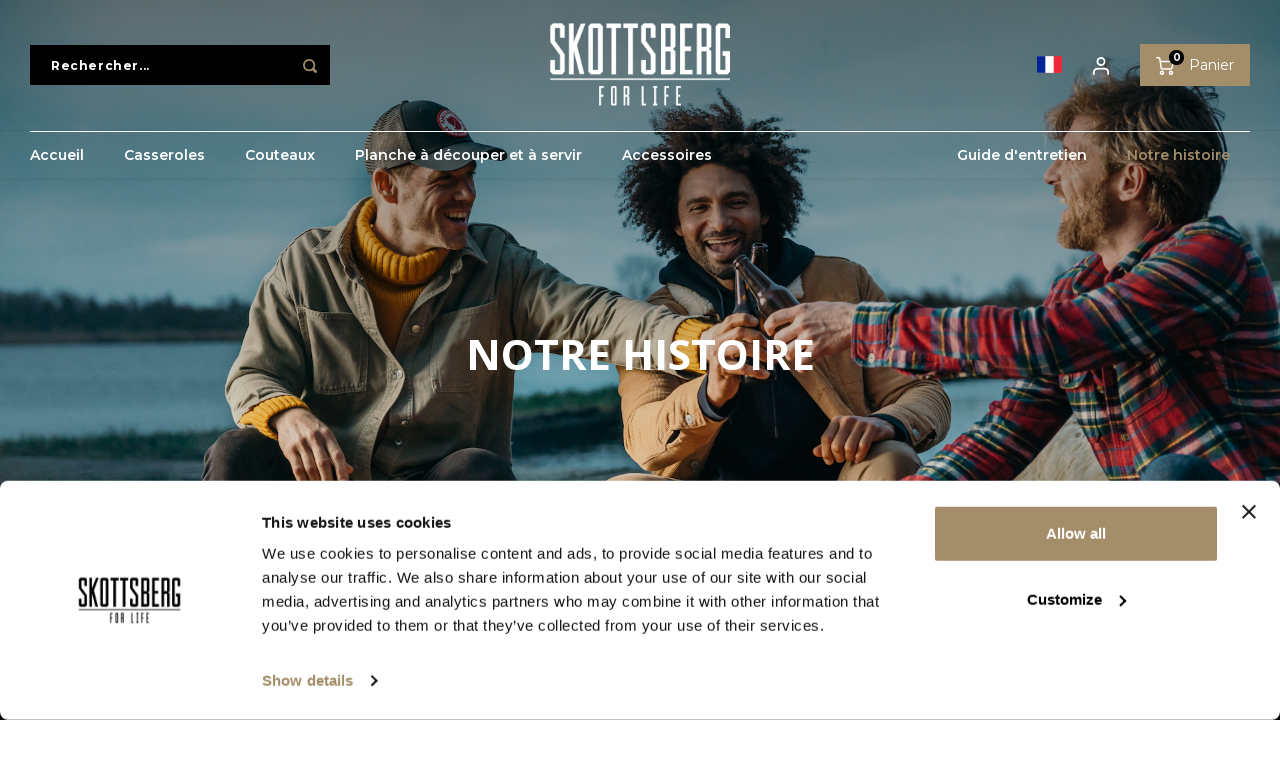

--- FILE ---
content_type: text/html;charset=utf-8
request_url: https://www.skottsberg.com/fr/our-story/
body_size: 20217
content:
<!DOCTYPE html>
<html lang="fr">
	
  <head>
  
    <!-- Google Tag Manager -->
<script>(function(w,d,s,l,i){w[l]=w[l]||[];w[l].push({'gtm.start':
new Date().getTime(),event:'gtm.js'});var f=d.getElementsByTagName(s)[0],
j=d.createElement(s),dl=l!='dataLayer'?'&l='+l:'';j.async=true;j.src=
'https://www.googletagmanager.com/gtm.js?id='+i+dl;f.parentNode.insertBefore(j,f);
})(window,document,'script','dataLayer','GTM-TF4BRRD');</script>
		<!-- End Google Tag Manager -->
  
   

<!-- Google Tag Manager Serverside test -->
<script>(function(w,d,s,l,i){w[l]=w[l]||[];w[l].push({'gtm.start':
new Date().getTime(),event:'gtm.js'});var f=d.getElementsByTagName(s)[0],
j=d.createElement(s),dl=l!='dataLayer'?'&l='+l:'';j.async=true;j.src=
'https://tagging.skottsberg.com/gtm.js?id='+i+dl;f.parentNode.insertBefore(j,f);
})(window,document,'script','dataLayer','GTM-KHPNRPM');</script>
<!-- End Google Tag Manager -->
  
      
    <meta charset="utf-8"/>
<!-- [START] 'blocks/head.rain' -->
<!--

  (c) 2008-2026 Lightspeed Netherlands B.V.
  http://www.lightspeedhq.com
  Generated: 21-01-2026 @ 02:59:18

-->
<link rel="canonical" href="https://www.skottsberg.com/fr/our-story/"/>
<link rel="alternate" href="https://www.skottsberg.com/fr/index.rss" type="application/rss+xml" title="Nouveaux produits"/>
<meta name="robots" content="noodp,noydir"/>
<meta name="google-site-verification" content="nUtAMGUg8nHxAadaZlM2FJuX3O23-ysH-6OAl-oRRr0"/>
<meta property="og:url" content="https://www.skottsberg.com/fr/our-story/?source=facebook"/>
<meta property="og:site_name" content="Skottsberg"/>
<meta property="og:title" content="Notre histoire"/>
<meta property="og:description" content="Chez Skottsberg, nous pensons qu&#039;une poêle n&#039;est pas un objet jetable, mais un ami avec lequel tu vas vivre de nouvelles aventures et profiter de la vie."/>
<!--[if lt IE 9]>
<script src="https://cdn.webshopapp.com/assets/html5shiv.js?2025-02-20"></script>
<![endif]-->
<!-- [END] 'blocks/head.rain' -->
  
    <title>Notre histoire - Skottsberg</title>
    <meta name="description" content="Chez Skottsberg, nous pensons qu&#039;une poêle n&#039;est pas un objet jetable, mais un ami avec lequel tu vas vivre de nouvelles aventures et profiter de la vie." />
    <meta name="keywords" content="Notre, histoire" />
    <meta http-equiv="X-UA-Compatible" content="IE=edge,chrome=1">
    <meta name="viewport" content="width=device-width, initial-scale=1.0">
    <meta name="apple-mobile-web-app-capable" content="yes">
    <meta name="apple-mobile-web-app-status-bar-style" content="black">
    <meta property="fb:app_id" content="966242223397117"/>
    <meta name="viewport" content="width=device-width, initial-scale=1, maximum-scale=1, user-scalable=0"/>
    <meta name="apple-mobile-web-app-capable" content="yes">
    <meta name="HandheldFriendly" content="true" /> 
		<meta name="apple-mobile-web-app-title" content="Skottsberg">
  	<meta property="og:image" content="https://cdn.webshopapp.com/shops/336081/themes/179101/v/1283962/assets/logo.png?20220426162652" />  	<meta name="facebook-domain-verification" content="ng8h2w8964dyk1tepyj5ytfay95a6r" />
		<link rel="apple-touch-icon-precomposed" href="https://cdn.webshopapp.com/shops/336081/themes/179101/v/1173258/assets/homescreen-icon.jpg?20220302125950"/>
	  <meta name="p:domain_verify" content="029bde96a5d10f5dce86fa8b2e4e972f"/>
    <link rel="shortcut icon" href="https://cdn.webshopapp.com/shops/336081/themes/179101/v/1252794/assets/favicon.ico?20220408132602" type="image/x-icon" />
    <link href='//fonts.googleapis.com/css?family=Montserrat:400,300,500,600,700,800,900' rel='stylesheet' type='text/css'>
    <link href='//fonts.googleapis.com/css?family=Open%20Sans:400,300,500,600,700,800,900' rel='stylesheet' type='text/css'>
    <link rel="stylesheet" href="https://cdn.webshopapp.com/shops/336081/themes/179101/assets/bootstrap.css?20260105091415" />
    <link rel="stylesheet" href="https://cdn.webshopapp.com/shops/336081/themes/179101/assets/font-awesome-min.css?20260105091415" />
  	  	<link href="https://cdn.webshopapp.com/shops/336081/themes/179101/assets/gibbon-icons.css?20260105091415" rel="stylesheet">
    <link rel="stylesheet" href="https://cdn.webshopapp.com/shops/336081/themes/179101/assets/owl-carousel-min.css?20260105091415" />  
    <link rel="stylesheet" href="https://cdn.webshopapp.com/shops/336081/themes/179101/assets/semantic.css?20260105091415" />  
    <link rel="stylesheet" href="https://cdn.webshopapp.com/shops/336081/themes/179101/assets/jquery-fancybox-min.css?20260105091415" /> 
    <link rel="stylesheet" href="https://cdn.webshopapp.com/shops/336081/themes/179101/assets/style.css?20260105091415?903" /> 
    <link rel="stylesheet" href="https://cdn.webshopapp.com/shops/336081/themes/179101/assets/settings.css?20260105091415" />  
    <link rel="stylesheet" href="https://cdn.webshopapp.com/assets/gui-2-0.css?2025-02-20" />
    <link rel="stylesheet" href="https://cdn.webshopapp.com/assets/gui-responsive-2-0.css?2025-02-20" />   
  	<link href='https://unpkg.com/boxicons@2.0.9/css/boxicons.min.css' rel='stylesheet'>
    <link rel="stylesheet" href="https://cdn.webshopapp.com/shops/336081/themes/179101/assets/custom.css?20260105091415" />
  	<link rel="stylesheet" href="https://kit.fontawesome.com/a618c5d74a.css" crossorigin="anonymous">

  	  	<link rel="stylesheet" href="https://cdn.webshopapp.com/shops/336081/themes/179101/assets/contentbuilder.css?20260105091415" />
  	<link rel="stylesheet" href="https://cdn.webshopapp.com/shops/336081/themes/179101/assets/growww-footer.css?20260105091415" />
    <link rel="preload" href="https://cdn.webshopapp.com/shops/336081/themes/179101/assets/growww-header.css?20260105091415" as="style">
  	<link rel="stylesheet" href="https://cdn.webshopapp.com/shops/336081/themes/179101/assets/growww-header.css?20260105091415" />
    <link rel="preload" href="https://cdn.webshopapp.com/shops/336081/themes/179101/assets/growww-variables.css?20260105091415" as="style">
  	<link rel="stylesheet" href="https://cdn.webshopapp.com/shops/336081/themes/179101/assets/growww-variables.css?20260105091415" />
    <link rel="preload" href="https://cdn.webshopapp.com/shops/336081/themes/179101/assets/growww-blog.css?20260105091415" as="style">
  	<link rel="stylesheet" href="https://cdn.webshopapp.com/shops/336081/themes/179101/assets/growww-blog.css?20260105091415" />
    <link rel="preload" href="https://cdn.webshopapp.com/shops/336081/themes/179101/assets/growww-custom-registration.css?20260105091415" as="style">
  	<link rel="stylesheet" href="https://cdn.webshopapp.com/shops/336081/themes/179101/assets/growww-custom-registration.css?20260105091415" />
    <link rel="preload" href="https://cdn.webshopapp.com/shops/336081/themes/179101/assets/growww-product.css?20260105091415" as="style">
  	<link rel="stylesheet" href="https://cdn.webshopapp.com/shops/336081/themes/179101/assets/growww-product.css?20260105091415" />

    <script src="https://cdn.webshopapp.com/assets/jquery-1-9-1.js?2025-02-20"></script>
    <script src="https://cdn.webshopapp.com/assets/jquery-ui-1-10-1.js?2025-02-20"></script>
    
   
    <script src="https://cdn.webshopapp.com/shops/336081/themes/179101/assets/bootstrap.js?20260105091415"></script>
    <script src="https://cdn.webshopapp.com/shops/336081/themes/179101/assets/owl-carousel-min.js?20260105091415"></script>
    <script src="https://cdn.webshopapp.com/shops/336081/themes/179101/assets/semantic.js?20260105091415"></script>
    <script src="https://cdn.webshopapp.com/shops/336081/themes/179101/assets/jquery-fancybox-min.js?20260105091415"></script>
    <script src="https://cdn.webshopapp.com/shops/336081/themes/179101/assets/moment.js?20260105091415"></script>  
    <script src="https://cdn.webshopapp.com/shops/336081/themes/179101/assets/js-cookie.js?20260105091415"></script>
    <script src="https://cdn.webshopapp.com/shops/336081/themes/179101/assets/jquery-countdown-min.js?20260105091415"></script>
  	<script src="https://cdn.webshopapp.com/shops/336081/themes/179101/assets/masonry.js?20260105091415"></script>
    <script src="https://cdn.webshopapp.com/shops/336081/themes/179101/assets/global.js?20260105091415?903"></script>
  	<script src="//cdnjs.cloudflare.com/ajax/libs/jqueryui-touch-punch/0.2.3/jquery.ui.touch-punch.min.js"></script>
    
    <script src="https://cdn.webshopapp.com/shops/336081/themes/179101/assets/jcarousel.js?20260105091415"></script>
    <script src="https://cdn.webshopapp.com/assets/gui.js?2025-02-20"></script>
    <script src="https://cdn.webshopapp.com/assets/gui-responsive-2-0.js?2025-02-20"></script>
    
  	  	<script src="https://cdn.webshopapp.com/shops/336081/themes/179101/assets/growww-javascript.js?20260105091415" defer></script>
  
        
  
	
  
    <!--[if lt IE 9]>
    <link rel="stylesheet" href="https://cdn.webshopapp.com/shops/336081/themes/179101/assets/style-ie.css?20260105091415" />
    <![endif]-->
  </head>  
  <body class=" no-mobile-bar"><!-- Google Tag Manager Server Side Test--><script>(function(w,d,s,l,i){w[l]=w[l]||[];w[l].push({'gtm.start':new Date().getTime(),event:'gtm.js'});var f=d.getElementsByTagName(s)[0],j=d.createElement(s),dl=l!='dataLayer'?'&l='+l:'';j.async=true;j.src='https://tagging.skottsberg.com/jzvcaejy.js?id='+i+dl;f.parentNode.insertBefore(j,f);})(window,document,'script','dataLayer','GTM-KHPNRPM');</script><!-- End Google Tag Manager --><script type="application/ld+json">
[
			{
    "@context": "http://schema.org",
    "@type": "BreadcrumbList",
    "itemListElement":
    [
      {
        "@type": "ListItem",
        "position": 1,
        "item": {
        	"@id": "https://www.skottsberg.com/fr/",
        	"name": "Home"
        }
      },
    	    	{
    		"@type": "ListItem",
     		"position": 2,
     		"item":	{
      		"@id": "https://www.skottsberg.com/fr/our-story/",
      		"name": "Our story"
    		}
    	}    	    ]
  },
      
        
    {
  "@context": "http://schema.org",
  "@id": "https://www.skottsberg.com/fr/#Organization",
  "@type": "Organization",
  "url": "https://www.skottsberg.com/", 
  "name": "Skottsberg",
  "logo": "https://cdn.webshopapp.com/shops/336081/themes/179101/v/1283962/assets/logo.png?20220426162652",
  "telephone": "+31 (0)85 1306 243",
  "email": ""
    }
  ]
</script><div class="cart-messages hidden"><ul></ul></div><div id="cart-popup" class="cart-popup mobile-popup" data-popup="cart"><div class="popup-inner"><div class="inner cart-wrap"><div class="table"><div class="title-small title-font">Panier</div><div class="general-content cart-content"></div><div class="empty-cart">
      	Aucun produit n’a été trouvé...
      </div><div class="table-wrap"><form id="gui-form-cart" action="https://www.skottsberg.com/fr/cart/update/" method="post"><table></table></form></div><div class="shipping-discount hidden"><div class="discount-block"><form class="gui-form-discount" action="https://www.skottsberg.com/fr/cart/setDiscount/" method="post"><input class="standard-input" type="text" name="code" placeholder="Code promotionnel"><a class="btn btn-small accent add-discount"  href="javascript:;"><i class="fa fa-plus"></i></a></form></div></div></div><div class="totals-wrap"><div class="totals"><div class="title-small title-font hidden-xs"><span data-cart-items>0</span> articles</div><table><tr><td>Total sans les taxes</td><td data-cart-total-excl>€0,00</td></tr><tr><td>TAXES</td><td data-cart-total-vat>€0,00</td></tr><tr><td>Total</td><td data-cart-total-incl>€0,00</td></tr></table><div class="buttons"><a class="btn accent" href="https://www.skottsberg.com/fr/checkout/">Passer à la caisse</a><a class="btn light hidden-xs" href="javascript:;" data-fancybox-close>Continuer les achats</a></div></div><div class="payments hidden-xs"><a href="https://www.skottsberg.com/fr/service/payment-methods/" title="Modes de paiement"><img src="https://cdn.webshopapp.com/shops/336081/themes/179101/assets/invoice.png?20260105091415" alt="Invoice" /></a></div></div></div></div><div class="close-popup"><div class="close-popup-inner"><a href="javascript:;" class="close-mobile-popup" data-fancybox-close>
        Fermer
      </a></div></div></div><div id="login-popup" class="mobile-popup" data-popup="login"><div class="popup-inner"><div class="title-small title-font">Se connecter</div><form class="formLogin" id="formLogin" action="https://www.skottsberg.com/fr/account/loginPost/?return=https%3A%2F%2Fwww.skottsberg.com%2Ffr%2Four-story%2F" method="post"><input type="hidden" name="key" value="9d484af7fe1e7fc76e82debb709849c8" /><input type="hidden" name="type" value="login" /><input type="submit" hidden/><input type="text" name="email" id="formLoginEmail" value="" placeholder="Adresse courriel" class="standard-input" /><input type="password" name="password" id="formLoginPassword" value="" placeholder="Mot de passe" class="standard-input"/><div class="buttons"><a class="btn accent" href="#" onclick="$('#formLogin').submit(); return false;" title="Se connecter">Se connecter</a></div></form><div class="options"><a class="forgot-pw" href="https://www.skottsberg.com/fr/account/password/">Mot de passe oublié?</a><span class="or">ou</span><a class="no-account" href="https://www.skottsberg.com/fr/account/register/">Pas encore de compte? Cliquez ici</a></div></div><div class="close-popup"><div class="close-popup-inner"><a href="javascript:;" class="close-mobile-popup" data-fancybox-close>
        Fermer
      </a></div></div></div><div id="language-currency-popup" class="language-currency-popup mobile-popup"><div class="popup-inner"><div class="language-section"><div class="title-small title-font">Langue</div><div class="options-wrap"><div class="option"><a href="https://www.skottsberg.com/nl/go/category/11392642"><div class="inner"><div class="icon"><img src="https://cdn.webshopapp.com/shops/336081/themes/179101/assets/flag-nl.svg?20260105091415" alt="flag-Nederlands"></div><div class="text">Nederlands</div></div></a></div><div class="option"><a href="https://www.skottsberg.com/de/go/category/11392642"><div class="inner"><div class="icon"><img src="https://cdn.webshopapp.com/shops/336081/themes/179101/assets/flag-de.svg?20260105091415" alt="flag-Deutsch"></div><div class="text">Deutsch</div></div></a></div><div class="option"><a href="https://www.skottsberg.com/en/go/category/11392642"><div class="inner"><div class="icon"><img src="https://cdn.webshopapp.com/shops/336081/themes/179101/assets/flag-en.svg?20260105091415" alt="flag-English"></div><div class="text">English</div></div></a></div><div class="option active"><a href="https://www.skottsberg.com/fr/go/category/11392642"><div class="inner"><div class="icon"><img src="https://cdn.webshopapp.com/shops/336081/themes/179101/assets/flag-fr.svg?20260105091415" alt="flag-Français"></div><div class="text">Français</div></div></a></div><div class="option"><a href="https://www.skottsberg.com/es/go/category/11392642"><div class="inner"><div class="icon"><img src="https://cdn.webshopapp.com/shops/336081/themes/179101/assets/flag-es.svg?20260105091415" alt="flag-Español"></div><div class="text">Español</div></div></a></div><div class="option"><a href="https://www.skottsberg.com/pl/go/category/11392642"><div class="inner"><div class="icon"><img src="https://cdn.webshopapp.com/shops/336081/themes/179101/assets/flag-pl.svg?20260105091415" alt="flag-Polski"></div><div class="text">Polski</div></div></a></div></div></div><div class="currency-section"><div class="title-small title-font">Devise</div><div class="options-wrap"><div class="option active"><a href="https://www.skottsberg.com/fr/session/currency/eur/"><div class="inner"><div class="icon"><span class="symbol">€</span></div><div class="text">EUR</div></div></a></div><div class="option"><a href="https://www.skottsberg.com/fr/session/currency/gbp/"><div class="inner"><div class="icon"><span class="symbol">£</span></div><div class="text">GBP</div></div></a></div><div class="option"><a href="https://www.skottsberg.com/fr/session/currency/usd/"><div class="inner"><div class="icon"><span class="symbol">$</span></div><div class="text">USD</div></div></a></div><div class="option"><a href="https://www.skottsberg.com/fr/session/currency/aud/"><div class="inner"><div class="icon"><span class="symbol">$</span></div><div class="text">AUD</div></div></a></div><div class="option"><a href="https://www.skottsberg.com/fr/session/currency/cad/"><div class="inner"><div class="icon"><span class="symbol">C$</span></div><div class="text">CAD</div></div></a></div><div class="option"><a href="https://www.skottsberg.com/fr/session/currency/chf/"><div class="inner"><div class="icon"><span class="symbol">CHF</span></div><div class="text">CHF</div></div></a></div><div class="option"><a href="https://www.skottsberg.com/fr/session/currency/inr/"><div class="inner"><div class="icon"><span class="symbol">Rs.</span></div><div class="text">INR</div></div></a></div><div class="option"><a href="https://www.skottsberg.com/fr/session/currency/jpy/"><div class="inner"><div class="icon"><span class="symbol">¥</span></div><div class="text">JPY</div></div></a></div><div class="option"><a href="https://www.skottsberg.com/fr/session/currency/thb/"><div class="inner"><div class="icon"><span class="symbol">฿</span></div><div class="text">THB</div></div></a></div><div class="option"><a href="https://www.skottsberg.com/fr/session/currency/czk/"><div class="inner"><div class="icon"><span class="symbol">Kč</span></div><div class="text">CZK</div></div></a></div><div class="option"><a href="https://www.skottsberg.com/fr/session/currency/dkk/"><div class="inner"><div class="icon"><span class="symbol">kr</span></div><div class="text">DKK</div></div></a></div><div class="option"><a href="https://www.skottsberg.com/fr/session/currency/ecs/"><div class="inner"><div class="icon"><span class="symbol">S/.</span></div><div class="text">ECS</div></div></a></div><div class="option"><a href="https://www.skottsberg.com/fr/session/currency/huf/"><div class="inner"><div class="icon"><span class="symbol">Ft</span></div><div class="text">HUF</div></div></a></div><div class="option"><a href="https://www.skottsberg.com/fr/session/currency/krw/"><div class="inner"><div class="icon"><span class="symbol">₩</span></div><div class="text">KRW</div></div></a></div><div class="option"><a href="https://www.skottsberg.com/fr/session/currency/lvl/"><div class="inner"><div class="icon"><span class="symbol">Ls</span></div><div class="text">LVL</div></div></a></div><div class="option"><a href="https://www.skottsberg.com/fr/session/currency/myr/"><div class="inner"><div class="icon"><span class="symbol">RM</span></div><div class="text">MYR</div></div></a></div><div class="option"><a href="https://www.skottsberg.com/fr/session/currency/mxn/"><div class="inner"><div class="icon"><span class="symbol">$</span></div><div class="text">MXN</div></div></a></div><div class="option"><a href="https://www.skottsberg.com/fr/session/currency/nok/"><div class="inner"><div class="icon"><span class="symbol">kr</span></div><div class="text">NOK</div></div></a></div><div class="option"><a href="https://www.skottsberg.com/fr/session/currency/php/"><div class="inner"><div class="icon"><span class="symbol">₱</span></div><div class="text">PHP</div></div></a></div><div class="option"><a href="https://www.skottsberg.com/fr/session/currency/pln/"><div class="inner"><div class="icon"><span class="symbol">zł</span></div><div class="text">PLN</div></div></a></div><div class="option"><a href="https://www.skottsberg.com/fr/session/currency/sgd/"><div class="inner"><div class="icon"><span class="symbol">S$</span></div><div class="text">SGD</div></div></a></div><div class="option"><a href="https://www.skottsberg.com/fr/session/currency/sek/"><div class="inner"><div class="icon"><span class="symbol">kr</span></div><div class="text">SEK</div></div></a></div><div class="option"><a href="https://www.skottsberg.com/fr/session/currency/twd/"><div class="inner"><div class="icon"><span class="symbol">NT$</span></div><div class="text">TWD</div></div></a></div><div class="option"><a href="https://www.skottsberg.com/fr/session/currency/uyu/"><div class="inner"><div class="icon"><span class="symbol"></span></div><div class="text">UYU</div></div></a></div></div></div><div class="close-popup"><div class="close-popup-inner"><a href="javascript:;" class="close-mobile-popup" data-fancybox-close>
          Fermer
        </a></div></div></div></div><div class="mobile-menu mobile-popup" data-popup="menu"><div class="popup-inner"><div class="menu-wrap js-mobile-menu"><div class="breads">Hoofdmenu</div><div class="title-small title-font">Catégories</div><div class="menu"><ul><li class=""><a class="normal-link" href="https://www.skottsberg.com/fr/casseroles/">Casseroles<span class="more-cats"><i class="fa fa-chevron-right"></i></span></a><div class="subs"><div class="breads">Hoofdmenu / casseroles</div><div class="title-small title-font text-center subs-back"><i class="fa fa-chevron-left"></i>Casseroles</div><ul class=""><li class=""><a class="normal-link" href="https://www.skottsberg.com/fr/casseroles/cast-iron-cookware/">Cast Iron Cookware</a></li><li class=""><a class="normal-link" href="https://www.skottsberg.com/fr/casseroles/carbon-steel-cookware/">Carbon Steel Cookware</a></li><li class=""><a class="normal-link" href="https://www.skottsberg.com/fr/casseroles/stainless-steel-cookware/">Stainless Steel Cookware</a></li></ul></div></li><li class=""><a class="normal-link" href="https://www.skottsberg.com/fr/couteaux/">Couteaux</a></li><li class=""><a class="normal-link" href="https://www.skottsberg.com/fr/planche-a-decouper-et-a-servir/">Planche à découper et à servir</a></li><li class=""><a class="normal-link" href="https://www.skottsberg.com/fr/accessoires/">Accessoires</a></li><li class=""><a href="https://www.skottsberg.com/fr/guide-dentretien/">Guide d&#039;entretien</a></li><li class="active"><a href="https://www.skottsberg.com/fr/our-story/">Notre histoire</a></li></ul><ul><li><a href="javascript:;">Langue - FR<span class="more-cats"><i class="fa fa-chevron-right"></i></span></a><div class="subs"><div class="breads">Hoofdmenu</div><div class="title-small title-font text-center subs-back"><i class="fa fa-chevron-left"></i>Langue</div><ul class=""><li class=""><a class="normal-link" href="https://www.skottsberg.com/nl/">Nederlands</a></li><li class=""><a class="normal-link" href="https://www.skottsberg.com/de/">Deutsch</a></li><li class=""><a class="normal-link" href="https://www.skottsberg.com/en/">English</a></li><li class="active"><a class="normal-link" href="https://www.skottsberg.com/fr/">Français</a></li><li class=""><a class="normal-link" href="https://www.skottsberg.com/es/">Español</a></li><li class=""><a class="normal-link" href="https://www.skottsberg.com/pl/">Polski</a></li></ul></div></li><li><a href="javascript:;">Devise - €<span class="more-cats"><i class="fa fa-chevron-right"></i></span></a><div class="subs"><div class="breads">Hoofdmenu</div><div class="title-small title-font text-center subs-back"><i class="fa fa-chevron-left"></i>Devise</div><ul class=""><li class="active"><a class="normal-link" href="https://www.skottsberg.com/fr/session/currency/eur/">EUR</a></li><li class=""><a class="normal-link" href="https://www.skottsberg.com/fr/session/currency/gbp/">GBP</a></li><li class=""><a class="normal-link" href="https://www.skottsberg.com/fr/session/currency/usd/">USD</a></li><li class=""><a class="normal-link" href="https://www.skottsberg.com/fr/session/currency/aud/">AUD</a></li><li class=""><a class="normal-link" href="https://www.skottsberg.com/fr/session/currency/cad/">CAD</a></li><li class=""><a class="normal-link" href="https://www.skottsberg.com/fr/session/currency/chf/">CHF</a></li><li class=""><a class="normal-link" href="https://www.skottsberg.com/fr/session/currency/inr/">INR</a></li><li class=""><a class="normal-link" href="https://www.skottsberg.com/fr/session/currency/jpy/">JPY</a></li><li class=""><a class="normal-link" href="https://www.skottsberg.com/fr/session/currency/thb/">THB</a></li><li class=""><a class="normal-link" href="https://www.skottsberg.com/fr/session/currency/czk/">CZK</a></li><li class=""><a class="normal-link" href="https://www.skottsberg.com/fr/session/currency/dkk/">DKK</a></li><li class=""><a class="normal-link" href="https://www.skottsberg.com/fr/session/currency/ecs/">ECS</a></li><li class=""><a class="normal-link" href="https://www.skottsberg.com/fr/session/currency/huf/">HUF</a></li><li class=""><a class="normal-link" href="https://www.skottsberg.com/fr/session/currency/krw/">KRW</a></li><li class=""><a class="normal-link" href="https://www.skottsberg.com/fr/session/currency/lvl/">LVL</a></li><li class=""><a class="normal-link" href="https://www.skottsberg.com/fr/session/currency/myr/">MYR</a></li><li class=""><a class="normal-link" href="https://www.skottsberg.com/fr/session/currency/mxn/">MXN</a></li><li class=""><a class="normal-link" href="https://www.skottsberg.com/fr/session/currency/nok/">NOK</a></li><li class=""><a class="normal-link" href="https://www.skottsberg.com/fr/session/currency/php/">PHP</a></li><li class=""><a class="normal-link" href="https://www.skottsberg.com/fr/session/currency/pln/">PLN</a></li><li class=""><a class="normal-link" href="https://www.skottsberg.com/fr/session/currency/sgd/">SGD</a></li><li class=""><a class="normal-link" href="https://www.skottsberg.com/fr/session/currency/sek/">SEK</a></li><li class=""><a class="normal-link" href="https://www.skottsberg.com/fr/session/currency/twd/">TWD</a></li><li class=""><a class="normal-link" href="https://www.skottsberg.com/fr/session/currency/uyu/">UYU</a></li></ul></div></li><li class="highlight hidden-sm"><a class="open-mobile-slide" data-popup="login" href="javascript:;">Se connecter</a></li></ul></div></div></div><div class="close-popup dark"><div class="close-popup-inner"><a href="javascript:;" class="close-mobile-popup" data-fancybox-close>
        Fermer
      </a></div></div></div><header id="header" class="with-large-logo  transparent-header"><div class="main-header"><div class="container"><div class="inner js-main-menu"><div class="mob-icons mob-icons__hamburger"><ul><li><a class="mob-icons__menu open-mobile-slide" data-popup="menu" data-main-link href="javascript:;"><i class="sm sm-bars"></i></a></li><li><a class="mob-icons__search open-mobile-slide" data-popup="search" data-main-link href="javascript:;"><i class="sm sm-search"></i></a></li></ul></div><div class="search-bar js-search-bar"><form action="https://www.skottsberg.com/fr/search/" method="get" id="formSearch"  class="search-form"  data-search-type="desktop"><div class="relative search-wrap"><input type="text" name="q" autocomplete="off"  value="" placeholder="Rechercher..." class="standard-input" data-input="desktop"/><span onclick="$(this).closest('form').submit();" title="Rechercher" class="icon icon-search"><i class="sm sm-search"></i></span><span onclick="$(this).closest('form').find('input').val('').trigger('keyup');" class="icon icon-hide-search hidden"><i class="fa fa-close"></i></span></div><div class="search-overlay general-overlay"></div></form></div><div class="logo large-logo align-middle"><a href="https://www.skottsberg.com/fr/"><img src="https://cdn.webshopapp.com/shops/336081/themes/179101/v/1283962/assets/logo.png?20220426162652" alt="Skottsberg"></a></div><div class="mob-icons second visible-xs"><ul><li><a class="open-mobile-slide account" data-popup="login" data-main-link href="javascript:;"><i class="sm sm-user"></i></a></li><li><a class="open-mobile-slide search" data-popup="search" data-main-link href="javascript:;"><i class="sm sm-search"></i></a></li><li><a  class="mobile-cart" href="https://www.skottsberg.com/fr/cart/"><span class="icon-wrap"><i class="sm sm-cart"></i><div class="items" data-cart-items>0</div></span></a></li></ul></div><div class="icons hidden-xs"><ul><li class="hidden-xs"><a href="#language-currency-popup" data-fancybox><img class="current-lang" src="https://cdn.webshopapp.com/shops/336081/themes/179101/assets/flag-fr.svg?20260105091415" alt="flag-Français" width="25" height="25"></a></li><li class="hidden-md"><a class="open-mobile-slide search" data-popup="search" data-main-link href="javascript:;"><i class="sm sm-search"></i></a></li><li class="hidden-xs"><a href="#login-popup" data-fancybox><i class="sm sm-user"></i></a></li><li><a class="cart-link" href="https://www.skottsberg.com/fr/cart/"><div class="icon-wrap"><i class="sm sm-cart"></i><div class="items" data-cart-items>0</div></div>
                Panier
              </a></li></ul></div></div></div><div class="search-autocomplete hidden-xs" data-search-type="desktop"><div class="container"><div class="box"><div class="title-small title-font">Résultats de recherche pour "<span data-search-query></span>"</div><div class="inner-wrap"><div class="side  filter-style-classic"><div class="filter-scroll-wrap"><div class="filter-scroll"><div class="subtitle title-font">Filtres</div><form data-search-type="desktop"><div class="filter-boxes"><div class="filter-wrap sort"><select name="sort" class="custom-select"></select></div></div><div class="filter-boxes custom-filters"></div></form></div></div></div><div class="results"><div class="feat-categories hidden"><div class="subtitle title-font">Catégories</div><div class="cats"><ul></ul></div></div><div class="search-products products-livesearch row"></div><div class="more"><a href="#" class="btn accent">Afficher tous les résultats <span>(0)</span></a></div><div class="notfound">Aucun produit n’a été trouvé...</div></div></div></div></div></div></div><div class="main-menu hidden-sm hidden-xs"><div class="container"><div class="menu-wrap"><ul class="menu-left"><li class=""><a href="https://www.skottsberg.com/fr/">Accueil</a></li><li class=" relative"><a href="https://www.skottsberg.com/fr/casseroles/">Casseroles</a></li><li class=" relative"><a href="https://www.skottsberg.com/fr/couteaux/">Couteaux</a></li><li class=" relative"><a href="https://www.skottsberg.com/fr/planche-a-decouper-et-a-servir/">Planche à découper et à servir</a></li><li class=" relative"><a href="https://www.skottsberg.com/fr/accessoires/">Accessoires</a></li></ul><ul class="menu-right"><li class=""><a href="https://www.skottsberg.com/fr/guide-dentretien/">Guide d&#039;entretien</a></li><li class="active"><a href="https://www.skottsberg.com/fr/our-story/">Notre histoire</a></li></ul></div></div></div></header><div class="mobile-search mobile-popup visible-xs" data-popup="search"><div class="popup-inner"><div class="title-small title-font">Trouvez votre produit</div><form action="https://www.skottsberg.com/fr/search/" method="get" id="formSearchMobile" class="search-form" data-search-type="mobile"><div class="relative search-wrap"><input type="text" name="q" autocomplete="off"  value="" placeholder="Rechercher..." class="standard-input"  data-input="mobile"/><span onclick="$(this).closest('form').submit();" title="Rechercher" class="icon"><i class="sm sm-search"></i></span></div></form><div class="search-autocomplete" data-search-type="mobile"><div class="title-small title-font">Résultats de recherche pour "<span data-search-query></span>"</div><div class="inner-wrap"><div class="results"><div class="feat-categories hidden"><div class="subtitle title-font">Catégories</div><div class="cats"><ul></ul></div></div><div class="search-products products-livesearch row"></div><div class="more"><a href="#" class="btn accent">Afficher tous les résultats <span>(0)</span></a></div><div class="notfound">Aucun produit n’a été trouvé...</div></div></div></div></div><div class="close-popup"><div class="close-popup-inner"><a href="javascript:;" class="close-mobile-popup" data-fancybox-close>
        Fermer
      </a></div></div></div><main class="index-header" ><div class="main-content"><div class="message-wrap live-message"><div class="message"><div class="icon info"><i class="fa fa-info"></i></div><div class="text"><ul><li>Lorem ipsum</li></ul></div></div></div><div id="textpage" class="custom-about"><div id="collection-header"><div class="custom-collection-header"><div class="image-header"><div class="image-wrap image"  style="background-image: url( https://cdn.webshopapp.com/shops/336081/files/426512123/image.jpg );"><div class="overlay d-flex"></div></div><div class="text collection container align-center"><h1 class="title h1">Notre histoire</h1></div></div></div></div><div class="container"><div class="content-section"><div class="row"><div class="general-content col-xs-12 col-lg-8"><p>Chez Skottsberg, nous pensons qu'une poêle n'est pas un objet jetable, mais un ami avec lequel tu vas vivre de nouvelles aventures et profiter de la vie. Nous voulons que ta Skottsberg t'aille comme tes baskets usées préférées. Une Skottsberg est personnelle, une poêle pour ce qu'une poêle est censée être : cuisiner tes plats préférés. Que tu l'utilises sur un feu ouvert, dans le four ou sur une cuisinière. Et que tu sois un expert ou un débutant, il y a une Skottsberg pour chaque cuisinier.</p><p></div></div></div><div class="video-section"><div class="video"><video preload="auto" playsinline autoplay muted loop><source src="https://cdn.webshopapp.com/shops/336081/files/423811007/skottsberg-header-v1-desktop.mp4" type="video/mp4"></video></div></div><div class="content-section"><div class="row"><div class="general-content col-xs-12 col-md-6"><div class="mr-md-50"></p><h2>Une casserole pour la vie</h2><p>Acheter une Skottsberg, c'est choisir un produit durable. Nos poêles n'ont pas de revêtement antiadhésif synthétique. Donc quand ta viande mijote dans une Skottsberg, tu peux respirer les vapeurs en toute confiance. De plus, comme notre revêtement antiadhésif est fabriqué à partir d'huile naturelle, ta cuisine sent bon rien qu'en la réchauffant. Et la durabilité, à nos yeux, signifie aussi qu'un produit doit durer. Et c'est ce que fait une Skottsberg ! Si tu prends bien soin de ta poêle, elle vieillira plus que toi. Mieux encore : une Skottsberg est comme une vieille poêle américaine. Plus tu l'utilises, plus elle s'améliore.</p><p></div></div><div class="image col-xs-12 col-md-6"><img src="https://cdn.webshopapp.com/shops/336081/themes/179101/v/1809358/assets/about_banner_1.jpg?20230323163813"></div></div></div><div class="content-section"><div class="row reverse"><div class="image col-xs-12 col-md-6"><img src="https://cdn.webshopapp.com/shops/336081/themes/179101/assets/johan-carl-skottsberg.jpg?20260105091415"></div><div class="general-content col-xs-12 col-md-6"><div class="ml-md-50"></p><h2>Notre inspiration: Johan Carl Skottsberg</h2><p>Johan Carl Skottsberg était un scientifique suédois doté d’une curiosité indomptable pour le monde qui l’entourait. Ses expéditions dans les coins les plus reculés du monde ne pouvaient se concrétiser qu’avec le meilleur équipement. Et chez Skottsberg, nous en faisons notre mission : vous fournir des poêles si robustes qu’elles résisteront à vos expéditions dans le pôle Sud… ou dans votre propre cuisine. Les poêles signées Skottsberg sont adaptées à tout voyage de découverte.</p><p></div></div></div></div><div class="content-section"><div class="row"><div class="general-content col-xs-12 col-md-6"><div class="mr-md-50"></p><h2 data-start="0" data-end="15">Nous sommes une famille</h2><p class="" data-start="83" data-end="191">Depuis des générations, la famille Wegter aide les gens à célébrer et à chérir les bonnes choses de la vie - les précieux moments de convivialité.</p><p class="" data-start="193" data-end="374">En 1916, Frans Wegter a ouvert un magasin spécialisé dans les articles ménagers dans la petite ville de Delden, à Twente, aux Pays-Bas. Homme d'affaires respecté et apprécié, Frans avait un sens inné de ce que ses clients aimeraient. Les affaires prospèrent, ce qui amène Frans à commencer à importer des marchandises pour les vendre à d'autres magasins de la région. Dans les années 50, Nico, le fils de Frans, a poursuivi l'expansion de Wegter en y incluant la vente en gros et la vente aux collectivités. Les fils de Nico, Marc et Frans, ont continué à développer l'entreprise et l'ont scindée en deux en 2004.</p><p class="" data-start="528" data-end="667">Wegter Brands, aujourd'hui dirigée par Guy, le fils de Marc, développe des marques indépendantes, notamment Maastricht Porselein, Palmer et Skottsberg, tout en fabriquant et en distribuant des articles de cuisine.</p></div></div><div class="image col-xs-12 col-md-6"><img src="https://cdn.webshopapp.com/shops/336081/themes/179101/assets/wegter-oprichters.jpg?20260105091415"></div></div></div></div></div></div></main><footer id="footer"><div class="home-banners footer-banner"><div class="banner-6"><div class="banner"></div></div></div><div class="main-footer"><div class="container"><div class="columns"><div class="col mob-slide border"><div class="footer-title title-font">Skottsberg®<span class="plus hidden-md hidden-lg"><i class="fa fa-angle-right"></i></span></div><div class="content-wrap">
                    Partie de:<br>
          Wegter Brands <br> Deventerstraat 11 <br>7575 EM, Oldenzaal <br>Pays-Bas
          				
          <ul class="contact"><br><li><a href="tel:+31 (0)85 1306 243"><span class="text">+31 (0)85 1306 243</span></a></li><li><a href="/cdn-cgi/l/email-protection#f098959c9c9fb0839b9f84848392958297de939f9d"><span class="text"><span class="__cf_email__" data-cfemail="81e9e4ededeec1f2eaeef5f5f2e3e4f3e6afe2eeec">[email&#160;protected]</span></span></a></li><br></ul></div></div><div class="col mob-slide border"><div class="footer-title title-font">Service à la clientèle<span class="plus hidden-md hidden-lg"><i class="fa fa-angle-right"></i></span></div><div class="content-wrap"><ul><li><a href="https://www.skottsberg.com/fr/service/">Contact</a></li><li><a href="https://www.skottsberg.com/fr/service/ordering/">Commande</a></li><li><a href="https://www.skottsberg.com/fr/service/payment-methods/">Méthodes de paiement</a></li><li><a href="https://www.skottsberg.com/fr/service/warranty/">Garantie</a></li><li><a href="https://www.skottsberg.com/fr/service/shipping-returns/">Retours</a></li><li><a href="https://www.skottsberg.com/fr/service/shipping/">Livraison</a></li><li><a href="https://www.skottsberg.com/fr/service/store-locator/">Store locator</a></li><li><a href="https://www.skottsberg.com/fr/service/become-a-dealer/">Devenez revendeur</a></li><li><a href="https://www.skottsberg.com/fr/service/sustainability/">Environnement</a></li></ul></div></div><div class="col mob-slide col-xs-12 col-md-4 border"><div class="footer-title title-font">
            Découvrir plus
          	<span class="plus hidden-md hidden-lg"><i class="fa fa-angle-right"></i></span></div><ul class="content-wrap"><li><a href="https://www.skottsberg.com/fr/blogs/blog/" title="Blog">
                  Blog
                </a></li><li><a href="https://www.skottsberg.com/fr/centre-de-connaissances/" title="Centre de connaissances">
                  Centre de connaissances
                </a></li></ul><div class="footer-title title-font footer-title-newsletter">Devenir un Skottsberger!</div><p>Recevez des offres spéciales et les meilleurs conseils.</p><div class="newsletter"><form id="formNewsletter" action="https://www.skottsberg.com/fr/account/newsletter/" method="post"><input type="hidden" name="key" value="9d484af7fe1e7fc76e82debb709849c8" /><input type="search" name="email" id="formNewsletterEmail" value="" placeholder="Courriel" class="standard-input"/><a class="btn btn-small accent" href="javascript:;" onclick="$('#formNewsletter').submit(); return false;" title="S&#039;abonner"><span class="hidden-xs">Envoie-le</span><span class="hidden-sm hidden-md hidden-lg"><i class="fa fa-paper-plane"></i></span></a></form></div></div><div class="col footer-socials"><div class="footer-logo large-logo"><a href="https://www.skottsberg.com/fr/"><img src="https://cdn.webshopapp.com/shops/336081/files/426856331/johan-carl-skottsberg.png" alt="Skottsberg"></a></div><div class="socials"><a href="https://www.facebook.com/skottsbergforlife" class="social-icon" target="_blank"><i class="fa fa-facebook" aria-hidden="true"></i></a><a href="https://www.instagram.com/skottsbergforlife/" class="social-icon" target="_blank" title="Instagram Skottsberg"><i class="fa fa-instagram" aria-hidden="true"></i></a><a href="https://www.youtube.com/channel/UC2f_iICr0xynSgoPshV3wkg" class="social-icon" target="_blank"><i class="fa fa-youtube" aria-hidden="true"></i></a><a href="https://www.tiktok.com/@skottsbergforlife" class="social-icon" target="_blank"><i class='bx bxl-tiktok'></i></a></div></div></div></div></div><div class="bottom-footer"><div class="container"><div class="flex bottom-footer-line"><div class="copyright flex">
        	© Copyright 2026 Skottsberg
          <div class="flex footer-extra"><a href="https://www.skottsberg.com/fr/service/general-terms-conditions/">Condition Générales</a><a href="https://www.skottsberg.com/fr/service/disclaimer/">Disclaimer</a><a href="https://www.skottsberg.com/fr/service/privacy-policy/">Déclaration de Confidentalité</a><a href="https://www.skottsberg.com/fr/service/imprint/">Mentions légales</a></div></div><div class="payments"></div></div></div></div></footer><div class="compare-overlay general-overlay"></div><div class="compare-block"><div class="container"><div class="compare-wrap"><div class="compare-pop"><a class="head open-compare" href="javascript:;"><div class="title title-font">
            Comparer les produits
          </div><div class="items" data-compare-items>0</div></a><div class="compare-body"><div class="compare-products"></div><div class="button"><a class="btn accent btn-small" href="https://www.skottsberg.com/fr/compare/">Commencer la comparaison</a></div></div></div></div></div></div><script data-cfasync="false" src="/cdn-cgi/scripts/5c5dd728/cloudflare-static/email-decode.min.js"></script><script>
  /* TRANSLATIONS */
  var ajaxTranslations = {"Add to cart":"Ajouter au panier","Wishlist":"Liste de souhaits","Add to wishlist":"Ajouter \u00e0 la liste de souhaits","Compare":"Comparer","Add to compare":"Ajouter pour comparer","Brands":"Marques","Discount":"R\u00e9duction","Delete":"Supprimer","Total excl. VAT":"Total sans les taxes","Shipping costs":"Frais d'exp\u00e9dition","Total incl. VAT":"Total avec les taxes","Read more":"Lire plus","Read less":"Lire moins","January":"janvier","February":"f\u00e9vrier","March":"mars","May":"mai","April":"avril","June":"juin","July":"juillet","August":"ao\u00fbt","September":"septembre","October":"octobre","November":"novembre","December":"d\u00e9cembre","Your review has been accepted for moderation.":"Votre \u00e9valuation a \u00e9t\u00e9 accept\u00e9e par les mod\u00e9rateurs","Order":"Commande","Date":"Date","Total":"Total","Status":"\u00c9tat","View product":"Afficher le produit","Awaiting payment":"En attente de paiement","Awaiting pickup":"En attente de r\u00e9cup\u00e9ration","Picked up":"Ramass\u00e9","Shipped":"Exp\u00e9di\u00e9","Cancelled":"Annul\u00e9","No products found":"Aucun produit n\u2019a \u00e9t\u00e9 trouv\u00e9","Awaiting shipment":"En attente d'exp\u00e9dition","No orders found":"No orders found","Additional costs":"Co\u00fbts suppl\u00e9mentaires"};
  var shopCategories = {"11946424":{"id":11946424,"parent":0,"path":["11946424"],"depth":1,"image":0,"type":"text","url":"quelle-poele-dois-je-choisir","title":"Quelle po\u00eale dois-je choisir ?","description":"","count":0},"11346196":{"id":11346196,"parent":0,"path":["11346196"],"depth":1,"image":485942958,"type":"category","url":"casseroles","title":"Casseroles","description":"Sans PFAS | Dure toute la vie | Convient \u00e0 toutes les sources de chaleur","count":18,"subs":{"11346198":{"id":11346198,"parent":11346196,"path":["11346198","11346196"],"depth":2,"image":423649842,"type":"category","url":"casseroles\/cast-iron-cookware","title":"Cast Iron Cookware","description":"Conserve bien la chaleur | La chaleur rayonnante atteint le c\u0153ur du plat | Vous pouvez restaurer la couche de patine\r\n","count":6},"11346206":{"id":11346206,"parent":11346196,"path":["11346206","11346196"],"depth":2,"image":423649888,"type":"category","url":"casseroles\/carbon-steel-cookware","title":"Carbon Steel Cookware","description":"Chauffe rapidement | Le manche creux ne chauffe pas facilement | Vous pouvez restaurer la couche de patine\r\n","count":5},"11346204":{"id":11346204,"parent":11346196,"path":["11346204","11346196"],"depth":2,"image":485942910,"type":"category","url":"casseroles\/stainless-steel-cookware","title":"Stainless Steel Cookware","description":"La chaleur est r\u00e9partie uniform\u00e9ment | Conserve bien la chaleur | Id\u00e9al pour pr\u00e9parer des sauces\r\n","count":8}}},"11447923":{"id":11447923,"parent":0,"path":["11447923"],"depth":1,"image":430069276,"type":"category","url":"couteaux","title":"Couteaux","description":"Dure toute la vie | Extr\u00eamement tranchant gr\u00e2ce \u00e0 un angle d'aff\u00fbtage r\u00e9duit | Forg\u00e9 en une seule pi\u00e8ce, avec un bon \u00e9quilibre\r\n","count":4},"11447919":{"id":11447919,"parent":0,"path":["11447919"],"depth":1,"image":424893144,"type":"category","url":"planche-a-decouper-et-a-servir","title":"Planche \u00e0 d\u00e9couper et \u00e0 servir","description":"Peut \u00eatre utilis\u00e9 des deux c\u00f4t\u00e9s | \u00c9quip\u00e9 d'un c\u00f4t\u00e9 d'un canal \u00e0 s\u00e8ve avec r\u00e9servoir | Deux poign\u00e9es frais\u00e9es hygi\u00e9niques\r\n","count":10},"11508913":{"id":11508913,"parent":0,"path":["11508913"],"depth":1,"image":424893439,"type":"category","url":"accessoires","title":"Accessoires","description":"","count":6},"11415074":{"id":11415074,"parent":0,"path":["11415074"],"depth":1,"image":0,"type":"text","url":"guide-dentretien","title":"Guide d'entretien","description":"","count":0,"subs":{"11415083":{"id":11415083,"parent":11415074,"path":["11415083","11415074"],"depth":2,"image":423650109,"type":"text","url":"guide-dentretien\/cast-iron-cookware","title":"Cast Iron Cookware","description":"","count":0},"11415086":{"id":11415086,"parent":11415074,"path":["11415086","11415074"],"depth":2,"image":423650127,"type":"text","url":"guide-dentretien\/carbon-steel-cookware","title":"Carbon Steel Cookware","description":"","count":0},"11415085":{"id":11415085,"parent":11415074,"path":["11415085","11415074"],"depth":2,"image":423650161,"type":"text","url":"guide-dentretien\/stainless-steel-cookware","title":"Stainless Steel Cookware","description":"","count":0},"11415088":{"id":11415088,"parent":11415074,"path":["11415088","11415074"],"depth":2,"image":486047914,"type":"text","url":"guide-dentretien\/wood-works","title":"Wood Works","description":"","count":0},"13149647":{"id":13149647,"parent":11415074,"path":["13149647","11415074"],"depth":2,"image":486048225,"type":"text","url":"guide-dentretien\/knives","title":"Knives","description":"","count":0}}},"11392642":{"id":11392642,"parent":0,"path":["11392642"],"depth":1,"image":426512123,"type":"text","url":"our-story","title":"Our story","description":"","count":0},"11508911":{"id":11508911,"parent":0,"path":["11508911"],"depth":1,"image":433474402,"type":"category","url":"centre-de-connaissances","title":"Centre de connaissances","description":"","count":0,"subs":{"12029916":{"id":12029916,"parent":11508911,"path":["12029916","11508911"],"depth":2,"image":436439679,"type":"category","url":"centre-de-connaissances\/information","title":"Information","description":"","count":0,"subs":{"12473878":{"id":12473878,"parent":12029916,"path":["12473878","12029916","11508911"],"depth":3,"image":0,"type":"text","url":"centre-de-connaissances\/information\/choc-thermique","title":"Choc thermique","description":"Choc thermique se produit lorsqu\u2019une po\u00eale est soumise \u00e0 des variations de temp\u00e9rature soudaines et importantes. Cela peut provoquer des tensions dans le mat\u00e9riau, entra\u00eenant parfois des fissures ou des d\u00e9formations.","count":0},"13314276":{"id":13314276,"parent":12029916,"path":["13314276","12029916","11508911"],"depth":3,"image":0,"type":"text","url":"centre-de-connaissances\/information\/wok-hei","title":"Wok hei","description":"Wok hei est la saveur fum\u00e9e et unique des plats saut\u00e9s. D\u00e9couvrez comment chaleur et technique cr\u00e9ent ensemble cette couche de saveur magique.","count":0},"11974591":{"id":11974591,"parent":12029916,"path":["11974591","12029916","11508911"],"depth":3,"image":0,"type":"text","url":"centre-de-connaissances\/information\/lhuile-de-culottage","title":"L'huile de culottage","description":"L'huile de culottage est une huile naturelle destin\u00e9e \u00e0 culotter les po\u00eales en fonte et en t\u00f4le d'acier. Il s'agit d'une alternative saine aux po\u00eales dot\u00e9es d'un rev\u00eatement antiadh\u00e9sif synth\u00e9tique.","count":0},"11974577":{"id":11974577,"parent":12029916,"path":["11974577","12029916","11508911"],"depth":3,"image":0,"type":"text","url":"centre-de-connaissances\/information\/poele-en-teflon","title":"Po\u00eale en t\u00e9flon","description":"Po\u00eale en t\u00e9flon : c'est une po\u00eale avec un rev\u00eatement antiadh\u00e9sif synth\u00e9tique.","count":0},"13308830":{"id":13308830,"parent":12029916,"path":["13308830","12029916","11508911"],"depth":3,"image":0,"type":"text","url":"centre-de-connaissances\/information\/revetement-antiadhesif-naturel","title":"Rev\u00eatement antiadh\u00e9sif naturel","description":"Rev\u00eatement antiadh\u00e9sif naturel : se forme lors du culottage des po\u00eales en fonte ou en acier et cr\u00e9e une couche solide, durable et sans PFAS.","count":0},"11995430":{"id":11995430,"parent":12029916,"path":["11995430","12029916","11508911"],"depth":3,"image":0,"type":"text","url":"centre-de-connaissances\/information\/poele-antiadhesive","title":"Po\u00eale antiadh\u00e9sive","description":"Po\u00eale antiadh\u00e9sive, comme son nom l'indique : avec une po\u00eale antiadh\u00e9sive, pas besoin de t'inqui\u00e9ter que les aliments collent au fond.","count":0},"11995438":{"id":11995438,"parent":12029916,"path":["11995438","12029916","11508911"],"depth":3,"image":0,"type":"text","url":"centre-de-connaissances\/information\/email","title":"\u00c9mail","description":"\u00c9mail est une couche de verre appliqu\u00e9e sur certains objets. La raison de l'application de l'\u00e9mail varie. Il peut par exemple prot\u00e9ger l'objet ou \u00eatre utilis\u00e9 comme couche d'isolation.","count":0},"11995424":{"id":11995424,"parent":12029916,"path":["11995424","12029916","11508911"],"depth":3,"image":0,"type":"text","url":"centre-de-connaissances\/information\/couche-de-patine","title":"Couche de patine","description":"Couche de patine est une fine couche qui se forme \u00e0 la surface de certains mat\u00e9riaux apr\u00e8s un certain temps.","count":0},"11974520":{"id":11974520,"parent":12029916,"path":["11974520","12029916","11508911"],"depth":3,"image":0,"type":"text","url":"centre-de-connaissances\/information\/poele-a-revetement-en-marbre","title":"Po\u00eale \u00e0 rev\u00eatement en marbre","description":"Po\u00eale \u00e0 rev\u00eatement en marbre, \u00e9galement appel\u00e9e rev\u00eatement en pierre, est une po\u00eale antiadh\u00e9sive dont le rev\u00eatement ressemble \u00e0 de la pierre naturelle.","count":0},"11974527":{"id":11974527,"parent":12029916,"path":["11974527","12029916","11508911"],"depth":3,"image":0,"type":"text","url":"centre-de-connaissances\/information\/reaction-de-maillard","title":"R\u00e9action de Maillard","description":"R\u00e9action de Maillard est \u00e9galement connue sous le nom de brunissement non enzymatique. Il s'agit d'un terme collectif d\u00e9signant une s\u00e9rie complexe de r\u00e9actions chimiques qui se produisent sous l'influence de la chaleur, entre des sucres r\u00e9ducteurs et d","count":0},"11968660":{"id":11968660,"parent":12029916,"path":["11968660","12029916","11508911"],"depth":3,"image":0,"type":"text","url":"centre-de-connaissances\/information\/poeles-en-aluminium","title":"Po\u00eales en aluminium","description":"Po\u00eales en aluminium est connu pour \u00eatre un bon conducteur de chaleur. Parfait pour les po\u00eales, n'est-ce pas ? Il existe deux types de po\u00eales en aluminium : les po\u00eales en aluminium brut et les po\u00eales en aluminium anodis\u00e9.","count":0},"11974516":{"id":11974516,"parent":12029916,"path":["11974516","12029916","11508911"],"depth":3,"image":0,"type":"text","url":"centre-de-connaissances\/information\/poeles-ceramique","title":"Po\u00eales c\u00e9ramique ","description":"Po\u00eale en c\u00e9ramique avec rev\u00eatement antiadh\u00e9sif : qui n'en a pas chez soi ? Ce rev\u00eatement antiadh\u00e9sif est fabriqu\u00e9 avec une fine couche de c\u00e9ramique et ne contient aucune substance nocive telle que le PTFE ou le APFO.","count":0}}},"12030370":{"id":12030370,"parent":11508911,"path":["12030370","11508911"],"depth":2,"image":436445555,"type":"category","url":"centre-de-connaissances\/pfas","title":"PFAS","description":"","count":0,"subs":{"11974528":{"id":11974528,"parent":12030370,"path":["11974528","12030370","11508911"],"depth":3,"image":0,"type":"text","url":"centre-de-connaissances\/pfas\/ptfe","title":"PTFE","description":"PTFE (polyt\u00e9trafluoro\u00e9thyl\u00e8ne) est un fluoropolym\u00e8re largement utilis\u00e9 par les fabricants du monde entier comme rev\u00eatement antiadh\u00e9sif dans les po\u00eales.","count":0},"13291431":{"id":13291431,"parent":12030370,"path":["13291431","12030370","11508911"],"depth":3,"image":486683690,"type":"text","url":"centre-de-connaissances\/pfas\/poeles-non-toxiques","title":"Po\u00eales non toxiques","description":"Po\u00eales non toxiques ne signifie pas toujours vraiment s\u00fbr. M\u00eame les po\u00eales sans PFAS peuvent encore contenir des substances nocives. Dans cet article, nous expliquons pourquoi et ce qu\u2019on ne vous dit pas toujours sur les po\u00eales en c\u00e9ramique.","count":0},"11974533":{"id":11974533,"parent":12030370,"path":["11974533","12030370","11508911"],"depth":3,"image":0,"type":"text","url":"centre-de-connaissances\/pfas\/genx","title":"GenX","description":"GenX est une technologie utilis\u00e9e dans la production de rev\u00eatements synth\u00e9tiques antiadh\u00e9sifs, mise au point de mani\u00e8re \u00e0 ce qu'il ne soit plus n\u00e9cessaire d'utiliser d'APFO au cours de la production.","count":0},"11974536":{"id":11974536,"parent":12030370,"path":["11974536","12030370","11508911"],"depth":3,"image":0,"type":"text","url":"centre-de-connaissances\/pfas\/pfas","title":"PFAS","description":"PFAS p\u00e9n\u00e8trent chaque jour dans notre corps sans que nous nous en rendions compte. Ce sont des substances chimiques que l'on trouve dans de nombreux produits de la vie courante et qui peuvent \u00eatre nocives pour l'homme et l'environnement.","count":0},"11974530":{"id":11974530,"parent":12030370,"path":["11974530","12030370","11508911"],"depth":3,"image":0,"type":"text","url":"centre-de-connaissances\/pfas\/apfo","title":"APFO","description":"APFO (acide perfluorooctano\u00efque) est un adjuvant dans la pr\u00e9paration de rev\u00eatements antiadh\u00e9sifs tels que le T\u00e9flon.","count":0}}},"12029910":{"id":12029910,"parent":11508911,"path":["12029910","11508911"],"depth":2,"image":436445793,"type":"category","url":"centre-de-connaissances\/planche-a-decouper-et-a-servir","title":"Planche \u00e0 d\u00e9couper et \u00e0 servir","description":"","count":0,"subs":{"11995419":{"id":11995419,"parent":12029910,"path":["11995419","12029910","11508911"],"depth":3,"image":0,"type":"text","url":"centre-de-connaissances\/planche-a-decouper-et-a-servir\/bois-de-longane","title":"Bois de longane","description":"Bois de longane, unique en son genre, provient de l'arbre longane. Ce bois exotique poss\u00e8de des couleurs riches et de magnifiques nervures qui prennent vie comme dans une peinture.","count":0},"11995440":{"id":11995440,"parent":12029910,"path":["11995440","12029910","11508911"],"depth":3,"image":0,"type":"text","url":"centre-de-connaissances\/planche-a-decouper-et-a-servir\/bois-derable","title":"Bois d'\u00e9rable","description":"Bois d'\u00e9rable vient de l'arbre : l'\u00e9rable. Ce type d'arbres est tr\u00e8s courant en Am\u00e9rique du Nord, en Europe et dans certaines zones de l'Asie.","count":0},"11974544":{"id":11974544,"parent":12029910,"path":["11974544","12029910","11508911"],"depth":3,"image":0,"type":"text","url":"centre-de-connaissances\/planche-a-decouper-et-a-servir\/lhuile-de-tung","title":"L'huile de Tung","description":"L'huile de Tung, \u00e9galement appel\u00e9e \" huile de bois de Chine \", \u00e9tait d\u00e9j\u00e0 utilis\u00e9e en Asie il y a 2 000 ans. Principalement pour la fabrication de peinture et d'encre, mais aussi pour la finition d'objets en bois, y compris les bateaux en bois.","count":0},"11974523":{"id":11974523,"parent":12029910,"path":["11974523","12029910","11508911"],"depth":3,"image":0,"type":"text","url":"centre-de-connaissances\/planche-a-decouper-et-a-servir\/bois-de-bout","title":"Bois de bout","description":"Bois de bout, aussi appel\u00e9 end grain, est l'un des trois types de bois que tu rencontreras en cherchant une planche \u00e0 d\u00e9couper en bois.","count":0},"13238977":{"id":13238977,"parent":12029910,"path":["13238977","12029910","11508911"],"depth":3,"image":0,"type":"text","url":"centre-de-connaissances\/planche-a-decouper-et-a-servir\/bois-de-hetre-europeen","title":"Bois de h\u00eatre europ\u00e9en","description":"Bois de h\u00eatre est tr\u00e8s utilis\u00e9 en Europe et se distingue par son grain fin, sa texture homog\u00e8ne et sa couleur claire.","count":0}}},"12029913":{"id":12029913,"parent":11508911,"path":["12029913","11508911"],"depth":2,"image":436445852,"type":"category","url":"centre-de-connaissances\/couteaux","title":"Couteaux","description":"","count":0,"subs":{"11974586":{"id":11974586,"parent":12029913,"path":["11974586","12029913","11508911"],"depth":3,"image":0,"type":"text","url":"centre-de-connaissances\/couteaux\/acier-japonais","title":"Acier japonais","description":"Acier japonais est r\u00e9put\u00e9 pour sa qualit\u00e9 et son tranchant. Il est souvent utilis\u00e9 pour les couteaux et autres ustensiles de cuisine, mais on le trouve \u00e9galement dans les pi\u00e8ces automobiles, les outils et m\u00eame les instruments de musique.","count":0},"11974597":{"id":11974597,"parent":12029913,"path":["11974597","12029913","11508911"],"depth":3,"image":0,"type":"text","url":"centre-de-connaissances\/couteaux\/bois-de-kotibe","title":"Bois de Kotib\u00e9","description":"Bois de Kotib\u00e9 est durable et solide, ce qui en fait un mat\u00e9riau populaire dans l'industrie du bois. L'aspect naturel et la polyvalence du mat\u00e9riau le rendent id\u00e9al pour la fabrication de meubles.","count":0}}},"12029906":{"id":12029906,"parent":11508911,"path":["12029906","11508911"],"depth":2,"image":436445599,"type":"category","url":"centre-de-connaissances\/lacier-inoxydable","title":"L'acier inoxydable","description":"","count":0,"subs":{"11974557":{"id":11974557,"parent":12029906,"path":["11974557","12029906","11508911"],"depth":3,"image":0,"type":"text","url":"centre-de-connaissances\/lacier-inoxydable\/lacier-inoxydable","title":"L'acier inoxydable","description":"L'acier inoxydable est un mat\u00e9riau polyvalent qui peut \u00eatre incorpor\u00e9 dans toutes sortes d'objets et d'articles.","count":0},"13022761":{"id":13022761,"parent":12029906,"path":["13022761","12029906","11508911"],"depth":3,"image":0,"type":"text","url":"centre-de-connaissances\/lacier-inoxydable\/poeles-en-acier-inoxydable-3-plis-5-plis-et-7-plis","title":"Po\u00eales en acier inoxydable 3 plis, 5 plis et 7 plis ","description":"Po\u00eales en acier inoxydable 3-ply, 5-ply et 7-ply font r\u00e9f\u00e9rence au nombre de couches de mat\u00e9riau dont la po\u00eale est compos\u00e9e. Plus il y a de couches, plus la construction est complexe et meilleure est, en g\u00e9n\u00e9ral, la r\u00e9partition de la chaleur.","count":0}}},"12029899":{"id":12029899,"parent":11508911,"path":["12029899","11508911"],"depth":2,"image":436445615,"type":"category","url":"centre-de-connaissances\/la-tole-dacier","title":"La t\u00f4le d'acier","description":"","count":0,"subs":{"11974568":{"id":11974568,"parent":12029899,"path":["11974568","12029899","11508911"],"depth":3,"image":0,"type":"text","url":"centre-de-connaissances\/la-tole-dacier\/la-tole-dacier","title":"La t\u00f4le d'acier","description":"La t\u00f4le d'acier est un mat\u00e9riau constitu\u00e9 de fines plaques d'acier souvent utilis\u00e9es dans la construction et l'industrie.","count":0}}},"12029889":{"id":12029889,"parent":11508911,"path":["12029889","11508911"],"depth":2,"image":436443476,"type":"category","url":"centre-de-connaissances\/la-fonte","title":"La fonte","description":"","count":0,"subs":{"11974546":{"id":11974546,"parent":12029889,"path":["11974546","12029889","11508911"],"depth":3,"image":436459652,"type":"text","url":"centre-de-connaissances\/la-fonte\/la-fonte","title":"La fonte","description":"La fonte est un m\u00e9lange des m\u00e9taux fer, carbone, silicium et mangan\u00e8se. Elle est utilis\u00e9e pour toutes sortes d'applications telles que les radiateurs, les tuyaux ou les pi\u00e8ces de machines.","count":0},"12952105":{"id":12952105,"parent":12029889,"path":["12952105","12029889","11508911"],"depth":3,"image":0,"type":"text","url":"centre-de-connaissances\/la-fonte\/lhuile-de-soja","title":"L\u2019huile de soja","description":"L\u2019huile de soja est l\u2019une des huiles v\u00e9g\u00e9tales les plus utilis\u00e9es au monde. Go\u00fbt neutre, r\u00e9sistante \u00e0 la chaleur et id\u00e9ale pour une utilisation quotidienne. Mais est-elle vraiment saine ? Et \u00e0 quoi sert-elle exactement ? On t\u2019explique tout.","count":0},"13022111":{"id":13022111,"parent":12029889,"path":["13022111","12029889","11508911"],"depth":3,"image":0,"type":"text","url":"centre-de-connaissances\/la-fonte\/lhuile-de-mais","title":"L'huile de ma\u00efs","description":"L'huile de ma\u00efs est une huile v\u00e9g\u00e9tale polyvalente qui est utilis\u00e9e depuis plus d'un si\u00e8cle dans les cuisines du monde entier. Gr\u00e2ce \u00e0 son go\u00fbt neutre, son point de fum\u00e9e \u00e9lev\u00e9 et ses valeurs nutritionnelles favorables, cette huile s'int\u00e8gre parfaitement ","count":0}}}}}};
  var basicUrl = 'https://www.skottsberg.com/fr/';
  var assetsUrl = 'https://cdn.webshopapp.com/shops/336081/themes/179101/assets/';
  var regionsUrl = 'https://www.skottsberg.com/fr/services/regions/';
    var accountCountries = false;
    var readmore = 'Lire plus';
  var readless = 'Lire moins';
  var searchUrl = 'https://www.skottsberg.com/fr/search/';
  var incTax = 'Taxes incluses';
  var quantityT = 'Quantité';
  var articleCode_t = 'Code de l&#039;article';
  var image_ratio = '400x300';
  var image_fit = '2';
  var imageNotFound_t = 'L&#039;image est introuvable';
  var inStock_t_lower = 'en stock';
  var outOfStock_t_lower = 'en rupture de stock';
  var showStockLevel = 1;
  var shopId = 336081;
  var shopSsl = true;
  var stickyHeader = 1;
  var loggedIn = 0;
  var wishlistUrl = 'https://www.skottsberg.com/fr/account/wishlist/?format=json';
  var shopCurrency = '€';
  var template = 'pages/textpage.rain';
  var yotpo_id = '';
  var addedToCart = false;
  var showDays = ["1","2","3","4","5"];
  var showCountdown = false;
  var showCountdownFrom = '12';
  var showCountdownTill = '17';
  var customCartActive = true;
  var priceStatus = 'enabled';
  var theme = {"about_banner_1":{"width":1920,"height":1280,"src":"https:\/\/cdn.webshopapp.com\/shops\/336081\/themes\/179101\/v\/1809358\/assets\/about_banner_1.jpg?20230323163813"},"about_banner_2":{"width":1920,"height":1280,"src":"https:\/\/cdn.webshopapp.com\/shops\/336081\/themes\/179101\/v\/1806653\/assets\/about_banner_2.jpg?20230323150024"},"about_video_link":null,"accent_color":"#a48e6a","activate_custom_account_dashboard":1,"activate_custom_blog":1,"activate_custom_cart":1,"activate_custom_service_page":1,"activate_homepage_headline":1,"activate_infinite_scroll":0,"activate_video_headline":1,"all_text_uppercase":0,"background_color":"#ffffff","background_image":false,"background_position":"top center","background_repeat":"no-repeat scroll","body_google_webfonts":"Montserrat","cart_buttons_color":"#a48e6a","cart_loyalty":0,"catalog_content_place":"top","catalog_show_sidebar":0,"category_layout":"1","category_show_count":0,"collection_content_place":"bottom","collection_filters":"in_sidebar","collection_filters_style":"classic","collection_show_sidebar":1,"contact_address":"Deventerstraat 11","contact_bank":null,"contact_city":"Oldenzaal","contact_coc":"06061546","contact_country":"land_nl","contact_email":"hello@skottsberg.com","contact_phone":"+31 (0)85 1306 243","contact_vat":"DE453603567","contact_zipcode":"7575 EM","custom_cart_show_products":1,"custom_mobile_slider":1,"favicon":{"width":1660,"height":1660,"src":"https:\/\/cdn.webshopapp.com\/shops\/336081\/themes\/179101\/v\/1252794\/assets\/favicon.ico?20220408132602"},"footer_background_color":"#000000","footer_bottom_background":"#000000","footer_bottom_color":"#ffffff","footer_description":"footer_description_01","footer_email":"hello@skottsberg.com","footer_logo":{"width":1848,"height":816,"src":"https:\/\/cdn.webshopapp.com\/shops\/336081\/themes\/179101\/v\/1707045\/assets\/footer-logo.png?20230126171338"},"footer_logo_svg":null,"footer_phone":"+31 (0)85 1306 243","footer_text_color":"#ffffff","footer_title_color":"#ffffff","hallmark":"none","hallmark_custom":false,"hallmark_size":"small","hallmark_url":null,"header_background_color":"#000000","header_icons_color":"#ffffff","header_show_blog":0,"header_show_usp_bar":0,"header_sticky":1,"header_usp_icon_color":"#b3987d","header_usp_link":0,"header_usp_text_color":"#858585","headings_color":"#333333","headings_google_webfonts":"Open Sans","headline_1_active":1,"headline_1_button":0,"headline_1_button_color":"#b3987d","headline_1_image":{"width":1200,"height":800,"src":"https:\/\/cdn.webshopapp.com\/shops\/336081\/themes\/179101\/v\/1611540\/assets\/headline-1-image.jpg?20230112114019"},"headline_1_image_mobile":{"width":500,"height":333,"src":"https:\/\/cdn.webshopapp.com\/shops\/336081\/themes\/179101\/v\/1806649\/assets\/headline-1-image-mobile.jpg?20230322115120"},"headline_1_image_tablet":{"width":1200,"height":800,"src":"https:\/\/cdn.webshopapp.com\/shops\/336081\/themes\/179101\/v\/1688610\/assets\/headline-1-image-tablet.jpg?20230117163510"},"headline_1_link":null,"headline_1_link_color":"#ffffff","headline_1_link_text":null,"headline_1_overlay":1,"headline_1_subtitle":null,"headline_1_text":null,"headline_1_text_align":"text-center","headline_1_text_color":"#ffffff","headline_1_text_place":"text-place-center","headline_1_title":null,"headline_2_active":0,"headline_2_button":1,"headline_2_button_color":"#b3987d","headline_2_image":{"width":3720,"height":2480,"src":"https:\/\/cdn.webshopapp.com\/shops\/336081\/themes\/179101\/v\/1224648\/assets\/headline-2-image.jpg?20220323095016"},"headline_2_image_mobile":false,"headline_2_image_tablet":false,"headline_2_link":"collection","headline_2_link_color":"#ffffff","headline_2_link_text":"Shop for couches","headline_2_overlay":1,"headline_2_subtitle":"Comfortable and stylish","headline_2_text":"Curabitur et velit nunc. Aliquam purus arcu, feugiat nec iaculis vel, lacinia eu arcu. Integer vel quam vel libero molestie elementum a non mauris. Morbi dignissim et lectus sit amet mattis.","headline_2_text_align":"text-center","headline_2_text_color":"#ffffff","headline_2_text_place":"text-place-center","headline_2_title":"Some things just shouldn't be separated","headline_3_active":0,"headline_3_button":1,"headline_3_button_color":"#b3987d","headline_3_image":false,"headline_3_image_mobile":false,"headline_3_image_tablet":false,"headline_3_link":"collection","headline_3_link_color":"#ffffff","headline_3_link_text":"Find your dream chairs","headline_3_overlay":1,"headline_3_subtitle":"Magical designs","headline_3_text":"Duis eleifend sollicitudin suscipit. Curabitur semper gravida tellus vel pellentesque. Donec ut justo eu elit elementum tempus non eu justo. Cras eu lorem varius, eleifend tortor sed, viverra turpis.","headline_3_text_align":"text-center","headline_3_text_color":"#ffffff","headline_3_text_place":"text-place-center","headline_3_title":"So beautiful, it can't be real","hide_countdown_no_stock":1,"hide_mobile_bar":1,"homepage_banner_1_button_color":"#ffffff","homepage_banner_1_button_text":"Bekijk de collectie","homepage_banner_1_button_text_color":"#000000","homepage_banner_1_image":{"width":800,"height":533,"src":"https:\/\/cdn.webshopapp.com\/shops\/336081\/themes\/179101\/v\/1806639\/assets\/homepage-banner-1-image.jpg?20230322114921"},"homepage_banner_1_image_2":{"width":2200,"height":1467,"src":"https:\/\/cdn.webshopapp.com\/shops\/336081\/themes\/179101\/v\/1714059\/assets\/homepage-banner-1-image_2.jpg?20230126185253"},"homepage_banner_1_image_3":{"width":2200,"height":1467,"src":"https:\/\/cdn.webshopapp.com\/shops\/336081\/themes\/179101\/v\/1714049\/assets\/homepage-banner-1-image_3.jpg?20230126185227"},"homepage_banner_1_image_overlay":"no-fill","homepage_banner_1_subtitle":"PFAS vrij|Vooraf ingebrand met natuurlijke olie|H\u00e9t duurzame alternatief voor synthetische anti-aanbak lagen","homepage_banner_1_subtitle_color":"#ffffff","homepage_banner_1_text_align":"text-left","homepage_banner_1_text_place":"text-place-left","homepage_banner_1_text_place_vertical":"align-top","homepage_banner_1_title":"CAST IRON COOKWARE","homepage_banner_1_title_color":"#ffffff","homepage_banner_1_url":"home_series_1_url","homepage_banner_1_video_mp4":"https:\/\/cdn.webshopapp.com\/shops\/336081\/files\/422555692\/desktop-cast-iron-1080.mp4","homepage_banner_1_video_url":"https:\/\/youtu.be\/jeWDSpdc2aE","homepage_banner_2_button_color":"#ffffff","homepage_banner_2_button_text":"Bekijk de collectie","homepage_banner_2_button_text_color":"#000000","homepage_banner_2_image":{"width":1000,"height":667,"src":"https:\/\/cdn.webshopapp.com\/shops\/336081\/themes\/179101\/v\/1739904\/assets\/homepage-banner-2-image.jpg?20230213163539"},"homepage_banner_2_image_2":{"width":2200,"height":1467,"src":"https:\/\/cdn.webshopapp.com\/shops\/336081\/themes\/179101\/v\/1714064\/assets\/homepage-banner-2-image_2.jpg?20230126185526"},"homepage_banner_2_image_3":{"width":2200,"height":1467,"src":"https:\/\/cdn.webshopapp.com\/shops\/336081\/themes\/179101\/v\/1714063\/assets\/homepage-banner-2-image_3.jpg?20230126185431"},"homepage_banner_2_image_overlay":"no-fill","homepage_banner_2_subtitle":"PFAS vrij|Bestand tegen extreem hoge temperaturen|Warmte blijft goed behouden","homepage_banner_2_subtitle_color":"#ffffff","homepage_banner_2_text_align":"text-center","homepage_banner_2_text_place":"text-center","homepage_banner_2_text_place_vertical":"align-middle","homepage_banner_2_title":"STAINLESS STEEL COOKWARE","homepage_banner_2_title_color":"#ffffff","homepage_banner_2_url":"home_series_2_url","homepage_banner_2_video_mp4":"https:\/\/cdn.webshopapp.com\/shops\/336081\/files\/484636866\/koekenpan-nieuwesteel-ss-short-website.mp4","homepage_banner_2_video_url":"https:\/\/youtu.be\/tRQ4QPrDjRQ","homepage_banner_3_button_color":"#ffffff","homepage_banner_3_button_text":"Bekijk de collectie","homepage_banner_3_button_text_color":"#000000","homepage_banner_3_image":{"width":800,"height":533,"src":"https:\/\/cdn.webshopapp.com\/shops\/336081\/themes\/179101\/v\/1806651\/assets\/homepage-banner-3-image.jpg?20230323150008"},"homepage_banner_3_image_2":{"width":1200,"height":800,"src":"https:\/\/cdn.webshopapp.com\/shops\/336081\/themes\/179101\/v\/1739903\/assets\/homepage-banner-3-image_2.jpg?20230210094126"},"homepage_banner_3_image_3":{"width":2200,"height":1467,"src":"https:\/\/cdn.webshopapp.com\/shops\/336081\/themes\/179101\/v\/1714066\/assets\/homepage-banner-3-image_3.jpg?20230126185610"},"homepage_banner_3_image_overlay":"top-to-bottom","homepage_banner_3_subtitle":"PFAS vrij|Vooraf ingebrand met natuurlijke olie|H\u00e9t duurzame alternatief voor synthetische anti-aanbak lagen","homepage_banner_3_subtitle_color":"#ffffff","homepage_banner_3_text_align":"text-left","homepage_banner_3_text_place":"text-place-left","homepage_banner_3_text_place_vertical":"align-top","homepage_banner_3_title":"CARBON STEEL COOKWARE","homepage_banner_3_title_color":"#ffffff","homepage_banner_3_url":"home_series_3_url","homepage_banner_3_video_mp4":"https:\/\/cdn.webshopapp.com\/shops\/336081\/files\/422555690\/desktop-carbon-steel-1080.mp4","homepage_banner_3_video_url":"https:\/\/youtu.be\/8Io7N4yWdl0","homepage_banner_4_button_color":"#ffffff","homepage_banner_4_button_text":"Bekijk de collectie","homepage_banner_4_button_text_color":"#000000","homepage_banner_4_image":{"width":2000,"height":1333,"src":"https:\/\/cdn.webshopapp.com\/shops\/336081\/themes\/179101\/v\/1816297\/assets\/homepage-banner-4-image.jpg?20230414113639"},"homepage_banner_4_image_2":"homepage-banner-4-image_2.jpg","homepage_banner_4_image_3":"homepage-banner-4-image_3.jpg","homepage_banner_4_image_overlay":"top-to-bottom","homepage_banner_4_subtitle":"Duurzaam Longan hout|Uit \u00e9\u00e9n stuk gezaagd, niet verlijmd en daardoor oersterk|Voorzien van twee lagen Tung olie","homepage_banner_4_subtitle_color":"#ffffff","homepage_banner_4_text_align":"text-left","homepage_banner_4_text_place":"text-place-left","homepage_banner_4_text_place_vertical":"align-top","homepage_banner_4_title":"WOOD WORKS","homepage_banner_4_title_color":"#ffffff","homepage_banner_4_url":"home_series_4_url","homepage_banner_4_video_mp4":null,"homepage_banner_4_video_url":null,"homepage_banner_5_button_color":"#ffffff","homepage_banner_5_button_text":"Meer informatie","homepage_banner_5_button_text_color":"#000000","homepage_banner_5_image":{"width":800,"height":533,"src":"https:\/\/cdn.webshopapp.com\/shops\/336081\/themes\/179101\/v\/1780058\/assets\/homepage-banner-5-image.jpg?20230322114802"},"homepage_banner_5_image_overlay":"filling","homepage_banner_5_subtitle":"Duurzaamheid betekent in onze ogen dat een product lang mee moet gaan. En dat doet een Skottsberg! Als je goed voor je pan zorgt, wordt hij ouder dan jij. Nog beter: een Skottsberg is als een Amerikaanse oldtimer. Hoe meer je hem gebruikt, hoe beter hij w","homepage_banner_5_subtitle_color":"#ffffff","homepage_banner_5_text_align":"text-left","homepage_banner_5_text_place":"text-place-left","homepage_banner_5_text_place_vertical":"align-top","homepage_banner_5_title":"Met Skottsberg heb je een pan voor het leven","homepage_banner_5_title_color":"#ffffff","homepage_banner_5_url":"https:\/\/www.skottsberg.com\/our-story","homepage_banner_5_video":"https:\/\/youtu.be\/S5uMpowh8SI","homepage_banner_6_button_color":"#a48e6a","homepage_banner_6_button_text":null,"homepage_banner_6_button_text_color":"#ffffff","homepage_banner_6_image":{"width":1950,"height":450,"src":"https:\/\/cdn.webshopapp.com\/shops\/336081\/themes\/179101\/v\/1809360\/assets\/homepage-banner-6-image.jpg?20230324130926"},"homepage_banner_6_image_overlay":"filling","homepage_banner_6_subtitle":null,"homepage_banner_6_subtitle_color":"#ffffff","homepage_banner_6_text_align":"text-center","homepage_banner_6_text_place_horizontal":"text-place-right","homepage_banner_6_text_place_vertical":"align-middle","homepage_banner_6_title":null,"homepage_banner_6_title_color":"#ffffff","homepage_banner_6_url":null,"homepage_banner_7_button_color":"#ffffff","homepage_banner_7_button_text":"<i class=\"fa fa-play\"><\/i>","homepage_banner_7_button_text_color":"#000000","homepage_banner_7_image":{"width":1200,"height":888,"src":"https:\/\/cdn.webshopapp.com\/shops\/336081\/themes\/179101\/v\/1252798\/assets\/homepage-banner-7-image.jpg?20220408132754"},"homepage_banner_7_image_overlay":"filling","homepage_banner_7_name":"Ralph de Kok","homepage_banner_7_subtitle":"Inspiratie van Ralph","homepage_banner_7_subtitle_color":"#ffffff","homepage_banner_7_text_align":"text-center","homepage_banner_7_text_place":"text-place-center","homepage_banner_7_text_place_vertical":"align-middle","homepage_banner_7_title":"Met Skottsberg pannen kan ik koken op elk soort barbecue of kooktoestel, van gas tot kolen en zelfs rechtstreeks in het vuur!","homepage_banner_7_title_color":"#ffffff","homepage_banner_7_url":"https:\/\/youtu.be\/jPYC970y40g","homepage_banner_8_button_color":"#ffffff","homepage_banner_8_button_text":"<i class=\"fa fa-play\"><\/i>","homepage_banner_8_button_text_color":"#000000","homepage_banner_8_image":{"width":1100,"height":489,"src":"https:\/\/cdn.webshopapp.com\/shops\/336081\/themes\/179101\/v\/1806645\/assets\/homepage-banner-8-image.jpg?20230322115005"},"homepage_banner_8_image_overlay":"top-to-bottom","homepage_banner_8_name":"Pitmaster X","homepage_banner_8_subtitle":"Inspiratie van Pitmaster X","homepage_banner_8_subtitle_color":"#ffffff","homepage_banner_8_text_align":"text-center","homepage_banner_8_text_place":"text-place-center","homepage_banner_8_text_place_vertical":"align-middle","homepage_banner_8_title":"\"This is the right pan for any job\"","homepage_banner_8_title_color":"#ffffff","homepage_banner_8_url":"https:\/\/www.youtube.com\/watch?v=-eO8z4qKInU","homepage_banner_9_button_text":"Bekijk de collectie","homepage_banner_9_image":{"width":1920,"height":1280,"src":"https:\/\/cdn.webshopapp.com\/shops\/336081\/themes\/179101\/v\/1809720\/assets\/homepage-banner-9-image.jpg?20230324130949"},"homepage_banner_9_image_2":"homepage-banner-9-image_2.jpg","homepage_banner_9_image_3":"homepage-banner-9-image_3.jpg","homepage_banner_9_subtitle":"Sterk, kan tegen een stootje|Extreem scherp door de kleine slijphoek|Uit \u00e9\u00e9n stuk gesmeed, met een goede balans","homepage_banner_9_title":"KNIVES","homepage_banner_9_url":"banner_serie5_url","homepage_banner_9_video_mp4":null,"homepage_banner_9_video_url":null,"homepage_banners_timer":"0","homepage_banners_timer_day":"1","homepage_banners_timer_month":"1","homepage_banners_timer_year":"2018","homepage_banners_version":"v2","homepage_banners_video":"none","homepage_banners_video_url":null,"homepage_block_1":"home-blocks-products","homepage_block_2":"home-blocks-banners-2","homepage_block_3":"home-blocks-text","homepage_block_4":"home-blocks-banners-1","homepage_block_5":"home-blocks-categories","homepage_block_6":"home-blocks-blog","homepage_block_7":"none","homepage_block_8":"none","homepage_headline_activate_autoplay":0,"homepage_headline_pagination_color":"#ffffff","homepage_products_tab_1":"newest","homepage_products_tab_2":"popular","homepage_products_tab_3":"0","homepage_text_image":{"width":1200,"height":800,"src":"https:\/\/cdn.webshopapp.com\/shops\/336081\/themes\/179101\/v\/2121303\/assets\/home-text-image.jpg?20240408163415"},"homescreen_icon":{"width":1949,"height":1417,"src":"https:\/\/cdn.webshopapp.com\/shops\/336081\/themes\/179101\/v\/1173258\/assets\/homescreen-icon.jpg?20220302125950"},"logo":{"width":1936,"height":968,"src":"https:\/\/cdn.webshopapp.com\/shops\/336081\/themes\/179101\/v\/1283962\/assets\/logo.png?20220426162652"},"logo_svg":null,"logosize":"large-logo","loyaltylion_secret":null,"loyaltylion_token":null,"menu_background":"#000000","menu_color":"#ffffff","menu_in_header_active_color":"#333333","menu_in_header_color":"#000000","menu_place":"menu-under-header","menu_style":"simple-menu","message_color_error":"#eb5265","message_color_success":"#26c879","message_color_warning":"#2980b9","new_checkout_body_font":"Montserrat","new_checkout_button_background_color":"#a48e6a","new_checkout_button_text_color":"#ffffff","new_checkout_favicon":"logo.png","new_checkout_headings_font":"Montserrat","new_checkout_left_side_panel_background_color":"#ffffff","new_checkout_link_color":"#a48e6a","new_checkout_logo":{"width":1936,"height":978,"src":"https:\/\/cdn.webshopapp.com\/shops\/336081\/themes\/179101\/v\/1311353\/assets\/logo.png?20220513152836"},"new_checkout_right_side_panel_background_color":"#f8f6f5","new_thank_you_page_background_color":"#f8f6f5","new_thank_you_page_customer_details_tile_color":"#ffffff","new_thank_you_page_order_summary_tile_color":"#ffffff","newsletter_popup_hide_for":"3","newsletter_popup_image":false,"newsletter_popup_show":0,"newsletter_popup_show_after":"5","product_border_product_image":0,"product_image_background_gray":1,"product_show_brand":1,"product_show_reviews_and_stars":1,"product_show_stock":0,"product_show_stock_level":1,"products_background_color":"#ffffff","products_big_tiles":1,"products_border":"border-on-hover","products_center_info":0,"products_description_lines":"one-line","products_gray_image":0,"products_image_fit":0,"products_image_ratio":"400x300","products_more_images":"show-second","products_new_color":"#a48e6a","products_sale_color":"#979776","products_show_description":0,"products_show_percentage":1,"products_show_quickview":0,"products_show_quickview_button":0,"products_show_stars":0,"products_show_wishlist":1,"products_title_lines":"two-lines","review_average":null,"review_domain":null,"review_total":null,"setting_fbc":null,"setting_kiyoh":null,"setting_kiyoh_v2":null,"show_blog_article_description":1,"show_blog_recent_articles":1,"show_blog_sidebar":1,"show_blog_sidebar_2":1,"show_blog_tags":1,"show_brands_collection":0,"show_brands_homepage":1,"show_brands_in_menu":0,"show_compare":1,"show_contact_info":1,"show_countdown_days":"1,2,3,4,5","show_countdown_timer_from":"12","show_countdown_timer_till":"17","show_headlines_pagination":0,"show_homepage_banners":1,"show_newsletter_block":1,"show_order_countdown":0,"show_product_popup":1,"show_products_in_category":0,"show_rss":0,"show_tags_in_sidebar":0,"show_tags_productpage":1,"show_wishlist":0,"sidebar_show_categories":1,"sidebar_show_newsletter":0,"social_facebook":"https:\/\/www.facebook.com\/skottsbergforlife","social_google":null,"social_instagram":"https:\/\/www.instagram.com\/skottsbergforlife\/","social_linkedin":null,"social_pinterest":null,"social_tiktok":"https:\/\/www.tiktok.com\/@skottsbergforlife","social_tumblr":null,"social_twitter":null,"social_youtube":"https:\/\/www.youtube.com\/channel\/UC2f_iICr0xynSgoPshV3wkg","text_color":"#000000","thankyou_hero":{"width":2200,"height":1467,"src":"https:\/\/cdn.webshopapp.com\/shops\/336081\/themes\/179101\/v\/1714152\/assets\/thankyou_hero.jpg?20230126212933"},"theme_id":"gibbon","video_headline_button":1,"video_headline_button_color":"#a48e6a","video_headline_link_color":"#ffffff","video_headline_link_text":"show_video","video_headline_link_url":"home_video_url","video_headline_overlay":0,"video_headline_subtitle":null,"video_headline_text":null,"video_headline_text_align":"text-center","video_headline_text_color":"#ffffff","video_headline_text_place":"text-place-center","video_headline_title":null,"video_headline_video_url":"https:\/\/cdn.webshopapp.com\/shops\/336081\/files\/423811007\/skottsberg-header-v1-desktop.mp4","yotpo_id":null};  
  var compareUrl = 'https://www.skottsberg.com/fr/compare/?format=json';
  var mobileDevice = false;
  var showProductsPercentage = true;
  var hide_countdown_no_stock = true;       
  var testkoers = 10000;
  var wisselkoers = 1;                                                                                        
</script><!-- [START] 'blocks/body.rain' --><script>
(function () {
  var s = document.createElement('script');
  s.type = 'text/javascript';
  s.async = true;
  s.src = 'https://www.skottsberg.com/fr/services/stats/pageview.js';
  ( document.getElementsByTagName('head')[0] || document.getElementsByTagName('body')[0] ).appendChild(s);
})();
</script><!-- Global site tag (gtag.js) - Google Analytics --><script async src="https://www.googletagmanager.com/gtag/js?id=G-3TQ20X6HH8"></script><script>
    window.dataLayer = window.dataLayer || [];
    function gtag(){dataLayer.push(arguments);}

        gtag('consent', 'default', {"ad_storage":"denied","ad_user_data":"denied","ad_personalization":"denied","analytics_storage":"denied","region":["AT","BE","BG","CH","GB","HR","CY","CZ","DK","EE","FI","FR","DE","EL","HU","IE","IT","LV","LT","LU","MT","NL","PL","PT","RO","SK","SI","ES","SE","IS","LI","NO","CA-QC"]});
    
    gtag('js', new Date());
    gtag('config', 'G-3TQ20X6HH8', {
        'currency': 'EUR',
                'country': 'NL'
    });

    </script><script>
    !function(f,b,e,v,n,t,s)
    {if(f.fbq)return;n=f.fbq=function(){n.callMethod?
        n.callMethod.apply(n,arguments):n.queue.push(arguments)};
        if(!f._fbq)f._fbq=n;n.push=n;n.loaded=!0;n.version='2.0';
        n.queue=[];t=b.createElement(e);t.async=!0;
        t.src=v;s=b.getElementsByTagName(e)[0];
        s.parentNode.insertBefore(t,s)}(window, document,'script',
        'https://connect.facebook.net/en_US/fbevents.js');
    $(document).ready(function (){
        fbq('init', '489716593070035');
                fbq('track', 'PageView', []);
            });
</script><noscript><img height="1" width="1" style="display:none" src="https://www.facebook.com/tr?id=489716593070035&ev=PageView&noscript=1"
    /></noscript><!-- Trusted Shops TB5 code --><script type="text/javascript">
var _ts_language = document.documentElement.lang;
var _tsid = "empty";
switch (_ts_language) {
        case "nl":
                _tsid = "X145B64CA9EC6D0D6F3B8A8CB4C001584"
                break;
        case "de":
                _tsid = "X453C635B3EACAF0753BB4C439DB51842"
                break;
        case "en":
                _tsid = "X28B5C1565D088ECD685A4BA6CE1A91B2"
                break;
        case "fr":
                _tsid = "X60AE115DAD896BB024645AF0397C10BD"
                break;
};
if (_tsid != "empty") {
        (function() {
                var _ts = document.createElement("script");
                _ts.setAttribute("data-desktop-y-offset", "24");
                _ts.setAttribute("data-mobile-y-offset", "24");
                _ts.setAttribute("data-desktop-disable-reviews", "false");
                _ts.setAttribute("data-desktop-enable-custom", "false");
                _ts.setAttribute("data-desktop-position", "right");
                _ts.setAttribute("data-desktop-custom-opening-direction", "topright");
                _ts.setAttribute("data-desktop-custom-width", "150");
                _ts.setAttribute("data-desktop-enable-fadeout", "false");
                _ts.setAttribute("data-disable-mobile", "false");
                _ts.setAttribute("data-disable-trustbadge", "false");
                _ts.setAttribute("data-mobile-custom-width", "150");
                _ts.setAttribute("data-mobile-custom-opening-direction", "topright");
                _ts.setAttribute("data-mobile-disable-reviews", "false");
                _ts.setAttribute("data-mobile-enable-custom", "false");
                _ts.setAttribute("data-mobile-position", "right");
                _ts.setAttribute("data-mobile-enable-topbar", "false");
                _ts.type = "text/javascript";
                _ts.charset = "utf-8";
                _ts.async = true;
                _ts.src = "//widgets.trustedshops.com/js/" + _tsid + ".js";
                var __ts = document.getElementsByTagName("script")[0];
                __ts.parentNode.insertBefore(_ts, __ts);
        })();
} else {
    console.log("Trusted Shops: Trustbadge is not configured for this shop's market/language.")
}
</script><!-- Start ProfitMetrics - snippet - (v1) --><script>
window.profitMetrics = {
    pid: '53E3D309F060A9E0',
    emailInputSelector: '#gui-form-customer-email, #gui-form-email',
}
</script><script src="https://cdn1.profitmetrics.io/53E3D309F060A9E0/bundle.js" defer></script><!-- End ProfitMetrics - snippet - (v1) --><script>
(function () {
  var s = document.createElement('script');
  s.type = 'text/javascript';
  s.async = true;
  s.src = 'https://app.reloadify.com/assets/popups.js?reloadify_account_id=30387424-a545-49c9-9f56-b0f06606de35';
  ( document.getElementsByTagName('head')[0] || document.getElementsByTagName('body')[0] ).appendChild(s);
})();
</script><script>
(function () {
  var s = document.createElement('script');
  s.type = 'text/javascript';
  s.async = true;
  s.src = 'https://app.reloadify.com/javascript/lightspeed_tracker.js';
  ( document.getElementsByTagName('head')[0] || document.getElementsByTagName('body')[0] ).appendChild(s);
})();
</script><script>
(function () {
  var s = document.createElement('script');
  s.type = 'text/javascript';
  s.async = true;
  s.src = 'https://app.reloadify.com/assets/interaction.js?reloadify_account_id=30387424-a545-49c9-9f56-b0f06606de35';
  ( document.getElementsByTagName('head')[0] || document.getElementsByTagName('body')[0] ).appendChild(s);
})();
</script><script>
(function () {
  var s = document.createElement('script');
  s.type = 'text/javascript';
  s.async = true;
  s.src = 'https://components.lightspeed.mollie.com/static/js/lazyload.js';
  ( document.getElementsByTagName('head')[0] || document.getElementsByTagName('body')[0] ).appendChild(s);
})();
</script><script>
(function () {
  var s = document.createElement('script');
  s.type = 'text/javascript';
  s.async = true;
  s.src = 'https://shop-finder.cmdcbv.app/public/ls/261/shopfinder.js?shop_id=13074&t=1768883431';
  ( document.getElementsByTagName('head')[0] || document.getElementsByTagName('body')[0] ).appendChild(s);
})();
</script><!-- [END] 'blocks/body.rain' --></body></html>

--- FILE ---
content_type: text/css; charset=UTF-8
request_url: https://cdn.webshopapp.com/shops/336081/themes/179101/assets/growww-header.css?20260105091415
body_size: 134
content:
#header .main-header .mob-icons ul a.search {
	margin-right: 20px !important; 
}
@media (max-width: 992px) {
  .search-bar {
  	display: none; 
  }
  .mobile-search {
		display: block !important;
  }
  .mobile-popup {
      top: 131px;
  }
  .mobile-search .search-wrap input[type="text"] {
    height: 40px;
    padding: 0px 20px;
    padding-right: 40px;
    border: none;
    outline: none;
    border: 1px solid rgba(0,0,0,.07);
    width: 100%;
	}
  .mobile-popup .popup-inner {
    padding: 25px 20px;
    padding-bottom: 60px;
  }
  .mobile-search {
    text-align: left;
	}
  .mobile-popup .title-small {
    margin-bottom: 25px;
  }
  .mobile-search .search-wrap .icon {
    position: absolute;
    height: 40px;
    width: 40px;
    right: 0;
    top: 0;
    line-height: 40px;
    text-align: center;
  }
  .close-popup {
    position: absolute;
    bottom: 0;
    left: 0;
    right: 0;
    height: 60px;
    z-index: 99;
    padding: 0px 20px;
    background: #000;
	}
} 
@media (max-width: 767px) {
  .mobile-popup {
  	top: 110px;
  }
}

--- FILE ---
content_type: text/css; charset=UTF-8
request_url: https://cdn.webshopapp.com/shops/336081/themes/179101/assets/growww-variables.css?20260105091415
body_size: -73
content:
/* Add smooth scroll */
html {
  scroll-behavior: smooth;
}
/* Hide payments image for cart page */
.cart-wrap .totals-wrap .payments {
  display: none !important;
}
@media (min-width: 992px) {
  .hidden-md {
      display: none !important;
  }
}
/* Single Product dropdown */
.ui.selection.dropdown .menu {
	max-height: max-content; 
}

--- FILE ---
content_type: text/css; charset=UTF-8
request_url: https://cdn.webshopapp.com/shops/336081/themes/179101/assets/growww-blog.css?20260105091415
body_size: -164
content:
.blog-tags {
  margin-top: 30px;
}
.blog-articles .blog-article .title {
	font-size: 20px;
}
.blog-articles .blog-article .flex {
	margin-bottom: 15px;
  height: 100%;
}
.blog-articles .blog-article:nth-child(even) .image-wrap, .regular-articles .blog-articles .blog-article .image-wrap {
	margin-bottom: 15px;
}

--- FILE ---
content_type: text/css; charset=UTF-8
request_url: https://cdn.webshopapp.com/shops/336081/themes/179101/assets/growww-custom-registration.css?20260105091415
body_size: -144
content:
.custom-registration .content-section .builder-usps, .custom-about.custom-registration .content-section h4 {
/* 	background-color: transparent; */
  color: var(--dark) !important;
}
.custom-registration .content-section .row.center {
	justify-content: center;
  background-color: var(--light);
}
.custom-registration .content-section .row.bg-light {
    background-color: var(--light);
}

--- FILE ---
content_type: text/css; charset=UTF-8
request_url: https://cdn.webshopapp.com/shops/336081/themes/179101/assets/settings.css?20260105091415
body_size: 3033
content:
/* General
================================================== */


body {
  font-family: "Montserrat", Helvetica, sans-serif;
  color:#000000;
  background: #ffffff;
    }

.home-text-image-block .image {
  background-image: url(https://cdn.webshopapp.com/shops/336081/themes/179101/v/2121303/assets/home-text-image.jpg?20260105091415?20240408163415);
}

.home-text-image-block .content:after {
  background: -moz-linear-gradient(top, rgba(255,255,255,0) 0%, #ffffff 100%);
  background: -webkit-linear-gradient(top, rgba(255,255,255,0) 0%,#ffffff 100%);
  background: linear-gradient(to bottom, rgba(255,255,255,0) 0%,#ffffff 100%);
  filter: progid:DXImageTransform.Microsoft.gradient( startColorstr='#00ffffff', endColorstr='#ffffff',GradientType=0 );
}

h1, h2, h3, h4, h5, h6, .h1, .h2, .h3, .h4, .h5, .h6, a.title-font, .title-font, .gui-block.gui-account-links .gui-block-title, .gui-page-title {
	font-family: "Open Sans", Helvetica, sans-serif;
  font-weight:700;
  color:#333333;
  letter-spacing: .05em;
}

.gui-page-title,
.gui a.gui-bold,
.gui-block-subtitle,
.gui-table thead tr th,
.gui ul.gui-products li .gui-products-title a,
.gui-block-title.gui-dark strong,
.gui-block-title.gui-dark strong a,
.gui-content-subtitle {
	font-family: "Open Sans", Helvetica, sans-serif;
}

body .gui-checkout a,
.gui-form label em,
body .gui-select:after,
#account-dashboard .tab i,
#account-dashboard .order-view a:not(.btn),
#account-dashboard .account-back {
	color:#a48e6a;
}

.gui-block.gui-account-links .gui-block-title strong {
	color:#333333 !important;
}

.success-color {
  color:#26c879;
}
.success-bg {
  background:#26c879;
}
.error-color {
  color:#eb5265;
}

.status-label.success {
	background:#26c879 !important;
  color:#fff !important;;
}
.status-label.error {
	background:#eb5265 !important;
  color:#fff !important;;
}
.status-label.warning {
	background:#2980b9 !important;
  color:#fff !important;;
}
.status-label.info {
	background:#3498db !important;
  color:#fff !important;;
}


#newsletter-popup .standard-input.error {
	border-color:#eb5265;
}
#newsletter-popup .image {
  background: url() no-repeat center center;
  background-size: cover;
}
.error-bg {
  background:#eb5265;
}
.warning-color {
  color:#2980b9;
}
.warning-bg {
  background:#2980b9;
}

.message-wrap .message .icon.error {
	background:#eb5265;
}
.message-wrap .message .icon.success {
	background:#26c879;
}
.message-wrap .message .icon.info {
	background:#2980b9;
}

.btn.cart-btn {
  background:#a48e6a;
  color:#fff;
}

.btn.accent,
#header .main-header .icons ul li .items {
  background:#a48e6a;
  color:#fff;
}

.btn.open {
	border-color:#a48e6a;
  color:#a48e6a;
}

.btn.open:hover {
	color:#fff;
  background:#a48e6a;
}

.gui-block.gui-account-links .gui-block-linklist li.gui-active a,
.gui-block.gui-account-links .gui-block-linklist li:hover a {
	color:#a48e6a;
}

.normal-link i {
	color:#a48e6a;
}

.input-wrap .change a {
  color:#a48e6a;
}

.ui.checkbox .box:after, .ui.checkbox label:after {
	color:#a48e6a !important;
}

/* header */
.search-bar .icon,
.mobile-search .search-wrap .icon{
  color:#a48e6a;
}

#header .main-header .icons,
#header .main-header .mob-icons{
  color:#ffffff;
}

#header .main-header {
  background: #000000;
}

#header .main-menu,
#header .main-menu ul li:hover ul.simple-menu,
#header .main-menu ul li:hover ul.simple-menu ul {
  background:#000000;
}

#header .main-menu a {
	color:#ffffff;
}

#header .main-menu ul li .mega-menu a {
	color:#000000;
}

#header .main-menu li.active > a,
#header .main-menu li:hover > a,
#header .main-menu ul li .mega-menu .menus .menu .title,
#header .main-menu ul li .mega-menu a:hover {
  color:#a48e6a;
}

#header .vertical-menu {
  color:#000000;
}

#header .vertical-menu li:hover > a,
#header .vertical-menu li.active > a,
#header .vertical-menu ul li .arrow-right,
#header .vertical-menu ul .subs .subs-title a {
  color: #333333;
}

.usp-bar ul li i {
  color:#b3987d;
}

.usp-bar ul li {
  color: #858585;
}

.mobile-bar a.active,
#header .main-header .mob-icons a.active{
  color:#a48e6a;
}

@media (max-width: 767px) {
  .mobile-bar .icon-wrap .items,
  #header .main-header .mob-icons .items {
    background:#a48e6a;
  }
}

.mobile-menu .menu li .more-cats,
.mobile-popup.mobile-menu .subs .subs-back i {
	color:#a48e6a;
}

.mobile-menu .menu li.active > a {
  background:#a48e6a;
}

.search-autocomplete .feat-categories .subtitle,
.ui.selection.dropdown>.dropdown.icon {
	color:#a48e6a;
}
/* end header */

/* categories */
.categories .category.layout-2 .title {
  color:#333333;
}
/* end categories */

/* banners */

.home-banners .banner-1 .banner {
  background: url(https://cdn.webshopapp.com/shops/336081/themes/179101/v/1806639/assets/homepage-banner-1-image.jpg?20260105091415?20230322114921) #eee no-repeat center center ;
  background-size: cover;
}
.home-banners .banner-2 .banner {
  background: url(https://cdn.webshopapp.com/shops/336081/themes/179101/v/1739904/assets/homepage-banner-2-image.jpg?20260105091415?20230213163539) #eee no-repeat center center ;
  background-size: cover;
}
.home-banners .banner-3 .banner {
  background: url(https://cdn.webshopapp.com/shops/336081/themes/179101/v/1806651/assets/homepage-banner-3-image.jpg?20260105091415?20230323150008) #eee no-repeat center center ;
  background-size: cover;
}
.home-banners .banner-4 .banner {
  background: url(https://cdn.webshopapp.com/shops/336081/themes/179101/v/1816297/assets/homepage-banner-4-image.jpg?20260105091415?20230414113639) #eee no-repeat center center ;
  background-size: cover;
}
.home-banners .banner-5 .banner {
  background: url(https://cdn.webshopapp.com/shops/336081/themes/179101/v/1780058/assets/homepage-banner-5-image.jpg?20260105091415?20230322114802) #eee no-repeat center center ;
  background-size: cover;
}
.home-banners .banner-6 .banner {
  background: url(https://cdn.webshopapp.com/shops/336081/themes/179101/v/1809360/assets/homepage-banner-6-image.jpg?20260105091415?20230324130926) #eee no-repeat center center ;
  background-size: cover;
}
.home-banners .banner-7 .banner {
  background: url(https://cdn.webshopapp.com/shops/336081/themes/179101/v/1252798/assets/homepage-banner-7-image.jpg?20260105091415?20220408132754) #eee no-repeat center center ;
  background-size: cover;
}
.home-banners .banner-8 .banner {
  background: url(https://cdn.webshopapp.com/shops/336081/themes/179101/v/1806645/assets/homepage-banner-8-image.jpg?20260105091415?20230322115005) #eee no-repeat center center ;
  background-size: cover;
}

.home-banners .banner-9 .banner {
  background: url(https://cdn.webshopapp.com/shops/336081/themes/179101/v/1809720/assets/homepage-banner-9-image.jpg?20260105091415?20230324130949) #eee no-repeat center center ;
  background-size: cover;
}

.home-banners .banner-10 .banner {
  background: url(https://cdn.webshopapp.com/shops/336081/files/426859050/skottsberg-pans.jpg) #eee no-repeat center center ;
  background-size: cover;
}

.home-banners .banner-11 .banner {
  background: url(https://cdn.webshopapp.com/shops/336081/files/426859054/skottsberg-accessoires.jpg) #eee no-repeat center center ;
  background-size: cover;
}

.home-banners .banner-1 .subtitle {
  color:#ffffff;
}
.home-banners .banner-1 .title {
  color:#ffffff;
}
.home-banners .banner-1 .btn {
  background:#ffffff;
  color:#000000;
}
.home-banners .banner-2 .subtitle {
  color:#ffffff;
}
.home-banners .banner-2 .title {
  color:#ffffff;
}
.home-banners .banner-2 .btn {
  background:#ffffff;
  color:#000000;
}
.home-banners .banner-3 .subtitle {
  color:#ffffff;
}
.home-banners .banner-3 .title {
  color:#ffffff;
}
.home-banners .banner-3 .btn {
  background:#ffffff;
  color:#000000;
}
.home-banners .banner-4 .subtitle {
  color:#ffffff;
}
.home-banners .banner-4 .title {
  color:#ffffff;
}
.home-banners .banner-4 .btn {
  background:#ffffff;
  color:#000000;
}
.home-banners .banner-5 .subtitle {
  color:#ffffff;
}
.home-banners .banner-5 .title {
  color:#ffffff;
}
.home-banners .banner-5 .btn {
  background:#ffffff;
  color:#000000;
}
.home-banners .banner-6 .subtitle {
  color:#ffffff;
}
.home-banners .banner-6 .title {
  color:#ffffff;
}
.home-banners .banner-6 .btn {
  background:#a48e6a;
  color:#ffffff;
}
.home-banners .banner-7 .subtitle {
  color:#ffffff;
}
.home-banners .banner-7 .title {
  color:#ffffff;
}
.home-banners .banner-7 .btn {
  background:#ffffff;
  color:#000000;
}
.home-banners .banner-8 .subtitle {
  color:#ffffff;
}
.home-banners .banner-8 .title {
  color:#ffffff;
}
.home-banners .banner-8 .btn {
  background:#ffffff;
  color:#000000;
}
/* end banners */

/* products */
.products .product .product-label.new,
.products .product-list .product-label.new {
  background:#a48e6a;
}
.products .product .product-label.sale,
.products .product-list .product-label.sale {
  background:#979776;
}
.products .product .price .new-price,
.products .product-list .price .new-price,
#compare-page .table-compare .item .price .new-price {
	color:#a48e6a;
}
.products .product a:hover,
.products .product-list a:hover {
  color:#a48e6a;
}
.home-products .tabs li.active a {
	background:#a48e6a;
}
.products .product .product-inner,
.products .product-list .product-inner,
.recent-products .recent-product .inner {
	background:#ffffff;
}
.products .product:hover .buttons .button.text-button .show-btn,
.products .product-list:hover .buttons .button.text-button .show-btn {
	background:#a48e6a;
}
/* end products */

/* blog */
.blog-articles .blog-article .date,
.complete-article .date{
  background:#a48e6a;
}
.blog-articles .blog-article .read-more {
	color:#a48e6a;
}

/* general content */
.general-content a {
	color:#a48e6a;
  text-decoration:underline;
}
/* end general content */

/* footer */
#footer .main-footer {
  color:#ffffff;
  background:#000000;
}
#footer .main-footer .footer-title {
  color:#ffffff;
}
#footer .bottom-footer {
  color:#ffffff;
  background:#000000;
}
#footer .main-footer .col.mob-slide .footer-title.active {
  color:#a48e6a;
}
#footer .socials a:hover {
	color:#a48e6a;
}
/* end footer */
/* product detail */
.product-detail .order-countdown .icon {
	background:#a48e6a;
}
.product-detail .order-countdown .title .time {
	color:#a48e6a;
}
.product-detail .info .cart .add-wish {
	color:#a48e6a;
}
.product-detail .info .discounts ul li .accent-color {
	color:#a48e6a;
}
.product-detail .info .product-description a {
	color:#a48e6a;
}
/* end product detail */

/* collection */
.collection-sort .grid-list li,
.collection-sort .pager-text,
.custom-pager ul li.active a {
  color:#a48e6a;
}
.collection-sort .grid-list li.active label {
  background: #a48e6a;
  color:#fff;
}
.active-filters .active-filter.clear-all label {
	background: #a48e6a;
  color:#fff;
}
.sidebar .sb-cats .more-cats {
	color:#a48e6a;
}
.sidebar .sb-cats li:hover  > .inner a,
.sidebar .sb-cats li.active  > .inner a{
	color:#a48e6a;
}
.sidebar .sb-cats li.active  > .inner a {
	font-weight:bold;
}
/* .collection-filter-price .ui-slider-range {
	background:#a48e6a;
} */
.collection-filter-price .ui-slider-handle {
/* 	border-color:#a48e6a; */
  background:#a48e6a;
}
.filter-style-tags .ui.checkbox input:checked~label,
.filter-style-tags .ui.checkbox input~label:hover {
	background:#a48e6a;
  color:#fff;
}
.recent-products .recent-product .link  {
	color:#a48e6a;
}
/* end collection */
/* tags */
.tags .tag a:hover,
.tags .tag.active a {
	background:#a48e6a;
  color:#fff;
}
/* end tags */
/* productpage */
.product-reviews .summary .bar .fill {
	background:#a48e6a;
}
#productpage .mobile-tabs a {
	color:#a48e6a;
}
/* end productpage */
.ui.radio.checkbox .box:after, .ui.radio.checkbox label:after {
	background:#a48e6a !important;
}
.cart-wrap .table table .cart-delete  {
	color:#a48e6a;
}
/* live compare */
.compare-pop .head {
	background:#a48e6a;
}
/* end compare */
#account-dashboard .ticket-box .chat-box .chat-box-outer {
	background:#a48e6a20;
}

#account-dashboard .ticket-box .chat-box .chat-message.sent .message {
	background:#a48e6a;
}

#account-dashboard .ticket-box .chat-box .chat-message.sent:after {
	border-left: 10px solid #a48e6a;
}
/* service */
.service-block .icon {
	background:#a48e6a20;
  color:#a48e6a;
}
#service-page .contact-info-block ul li .icon {
	background: #a48e6a20;
  color: #a48e6a;
}

#service-page .faq .faq-block .faq-title {
	color: #a48e6a;
}

#service-page .faq .faq-block .faq-items .faq-item .tab i {
	color: #a48e6a;
}
/* end service */
/* Status bar */
.status-bar .bar .dot {
  color: rgba(0,0,0,0.07);
	
}
.status-bar .bar .dot.active {
  color: #a48e6a;
	border-color:#a48e6a;
}
.status-bar .bar .dot.done {
  border-color:#a48e6a;
	background:#a48e6a;
  color: #fff;
}

.status-bar .bar .active-bar{
  background: #a48e6a;
}

.status-bar ul li.done {
	color: #a48e6a;
}
/* End status bar */
/* bundles */
.bundle-products .bundle-product .plus,
.cart-wrap .table table .bundled .plus {
	background:#a48e6a;
}
.bundle .discount {
	background:#26c879;
}
.bundles-slider .owl-dots .owl-dot.active span {
	background:#a48e6a;
}
/* end bundles*/
/* checkout */
.gui-checkout-one-step .gui-payment-method-service.gui-is-selected > label {
	border-color:#a48e6a;
}
.gui-form .gui-radio input:checked ~ label:after {
	background:#a48e6a;
}
.gui-form .gui-checkbox input:checked ~ label:after {
	color:#a48e6a;
}
/* end checkout */

/* Languages/currency popup */
#language-currency-popup .options-wrap .option.active .inner,
#language-currency-popup .options-wrap .option:hover .inner {
  border-color: #a48e6a;
}

#language-currency-popup .options-wrap .option.active .text,
#language-currency-popup .options-wrap .option:hover .text {
  color: #a48e6a;
}

#language-currency-popup .currency-section .options-wrap .option .icon {
	background: #a48e6a20;
}

#language-currency-popup .currency-section .options-wrap .option .icon span {
	color: #a48e6a;
}
/* End Languages/currency popup */

/* Add review popup */
#add-review-popup form input.error,
#add-review-popup form textarea.error {
	border-color:#eb5265;
}
/* End add review popup */

/* Custom cookiebar */
.wsa-cookielaw {
  font-family: "Montserrat", Helvetica, sans-serif;
}

.wsa-cookielaw:after {
  background: #a48e6a;
}

.wsa-cookielaw .wsa-cookielaw-button-red {
	background:#eb5265;
}

.wsa-cookielaw .wsa-cookielaw-button-green {
	background:#26c879;
}
/* End custom cookiebar */

/* Headlines */
.headlines .item-1 {
  background-image: url('https://cdn.webshopapp.com/shops/336081/themes/179101/v/1611540/assets/headline-1-image.jpg?20260105091415?20230112114019');
}
.headlines .item-2 {
  background-image: url('https://cdn.webshopapp.com/shops/336081/themes/179101/v/1224648/assets/headline-2-image.jpg?20260105091415?20220323095016');
}
.headlines .item-3 {
  background-image: url('');
}
@media (max-width:991px) {
/* Headlines */
.headlines .item-1 {
  background-image: url('https://cdn.webshopapp.com/shops/336081/themes/179101/v/1688610/assets/headline-1-image-tablet.jpg?20260105091415?20230117163510');
}
.headlines .item-2 {
  background-image: url('');
}
.headlines .item-3 {
  background-image: url('');
}
}
@media (max-width:767px) {
/* Headlines */
.headlines .item-1 {
  background-image: url('https://cdn.webshopapp.com/shops/336081/themes/179101/v/1806649/assets/headline-1-image-mobile.jpg?20260105091415?20230322115120');
}
.headlines .item-2 {
  background-image: url('');
}
.headlines .item-3 {
  background-image: url('');
}
}
.headlines .item-1 .text-box .title,
.headlines .item-1 .text-box .subtitle,
.headlines .item-1 .text-box .text {
	color: #ffffff;
}

.headlines .item-1 .text-box .btn {
  background: #b3987d;
  color: #ffffff;
}

.headlines .item-1 .text-box .link .normal-link,
.headlines .item-1 .text-box .link .normal-link i {
	color: #ffffff;
}

.headlines .item-2 .text-box .title,
.headlines .item-2 .text-box .subtitle,
.headlines .item-2 .text-box .text {
	color: #ffffff;
}

.headlines .item-2 .text-box .btn {
  background: #b3987d;
  color: #ffffff;
}

.headlines .item-2 .text-box .link .normal-link,
.headlines .item-2 .text-box .link .normal-link i {
	color: #ffffff;
}

.headlines .item-3 .text-box .title,
.headlines .item-3 .text-box .subtitle,
.headlines .item-3 .text-box .text {
	color: #ffffff;
}

.headlines .item-3 .text-box .btn {
  background: #b3987d;
  color: #ffffff;
}

.headlines .item-3 .text-box .link .normal-link,
.headlines .item-3 .text-box .link .normal-link i {
	color: #ffffff;
}

.headlines .item-3 .text-box .title,
.headlines .item-3 .text-box .subtitle,
.headlines .item-3 .text-box .text {
	color: #ffffff;
}

.headlines .item-3 .text-box .btn {
  background: #b3987d;
  color: #ffffff;
}

.headlines .item-3 .text-box .link .normal-link,
.headlines .item-3 .text-box .link .normal-link i {
	color: #ffffff;
}

.headlines .item.video-headline .text-box .title,
.headlines .item.video-headline .text-box .subtitle,
.headlines .item.video-headline .text-box .text {
	color: #ffffff;
}

.headlines .item.video-headline .text-box .btn {
  background: #a48e6a;
  color: #ffffff;
}

.headlines .item.video-headline .text-box .link .normal-link,
.headlines .item.video-headline .text-box .link .normal-link i {
	color: #ffffff;
}

.headlines .owl-dots .owl-dot {
  background: #ffffff;
}
/* End headlines */
/* Account dashboard */
.user-circle {
  background:#a48e6a;
}
/* End account dashboard */

--- FILE ---
content_type: text/css; charset=UTF-8
request_url: https://cdn.webshopapp.com/shops/336081/themes/179101/assets/custom.css?20260105091415
body_size: 5518
content:
/* 20260105091355 - v2 */
.gui,
.gui-block-linklist li a {
  color: #ffffff;
}

.gui-page-title,
.gui a.gui-bold,
.gui-block-subtitle,
.gui-table thead tr th,
.gui ul.gui-products li .gui-products-title a,
.gui-form label,
.gui-block-title.gui-dark strong,
.gui-block-title.gui-dark strong a,
.gui-content-subtitle {
  color: #000000;
}

.gui-block-inner strong {
  color: #848484;
}

.gui a {
  color: #a48e6a;
}

.gui-input.gui-focus,
.gui-text.gui-focus,
.gui-select.gui-focus {
  border-color: #a48e6a;
  box-shadow: 0 0 2px #a48e6a;
}

.gui-select.gui-focus .gui-handle {
  border-color: #a48e6a;
}

.gui-block,
.gui-block-title,
.gui-buttons.gui-border,
.gui-block-inner,
.gui-image {
  border-color: #8d8d8d;
}

.gui-block-title {
  color: #333333;
  background-color: #ffffff;
}

.gui-content-title {
  color: #333333;
}

.gui-form .gui-field .gui-description span {
  color: #ffffff;
}

.gui-block-inner {
  background-color: #f4f4f4;
}

.gui-block-option {
  border-color: #ededed;
  background-color: #f9f9f9;
}

.gui-block-option-block {
  border-color: #ededed;
}

.gui-block-title strong {
  color: #333333;
}

.gui-line,
.gui-cart-sum .gui-line {
  background-color: #cbcbcb;
}

.gui ul.gui-products li {
  border-color: #dcdcdc;
}

.gui-block-subcontent,
.gui-content-subtitle {
  border-color: #dcdcdc;
}

.gui-faq,
.gui-login,
.gui-password,
.gui-register,
.gui-review,
.gui-sitemap,
.gui-block-linklist li,
.gui-table {
  border-color: #dcdcdc;
}

.gui-block-content .gui-table {
  border-color: #ededed;
}

.gui-table thead tr th {
  border-color: #cbcbcb;
  background-color: #f9f9f9;
}

.gui-table tbody tr td {
  border-color: #ededed;
}

.gui a.gui-button-large,
.gui a.gui-button-small {
  border-color: #8d8d8d;
  color: #000000;
  background-color: #ffffff;
}

.gui a.gui-button-large.gui-button-action,
.gui a.gui-button-small.gui-button-action {
  border-color: #8d8d8d;
  color: #000000;
  background-color: #ffffff;
}

.gui a.gui-button-large:active,
.gui a.gui-button-small:active {
  background-color: #cccccc;
  border-color: #707070;
}

.gui a.gui-button-large.gui-button-action:active,
.gui a.gui-button-small.gui-button-action:active {
  background-color: #cccccc;
  border-color: #707070;
}

.gui-input,
.gui-text,
.gui-select,
.gui-number {
  border-color: #8d8d8d;
  background-color: #ffffff;
}

.gui-select .gui-handle,
.gui-number .gui-handle {
  border-color: #8d8d8d;
}

.gui-number .gui-handle a {
  background-color: #ffffff;
}

.gui-input input,
.gui-number input,
.gui-text textarea,
.gui-select .gui-value {
  color: #000000;
}

.gui-progressbar {
  background-color: #76c61b;
}

/* custom */
#header .main-menu .menu-wrap {
  position: relative;
  display: flex;
  justify-content: space-between;
}

#header .main-menu .menu-wrap::after {
	content: "";
  position: absolute;
  top: 0px;
  left: 0px; 
  width: 100%;
  height: 1px; 
  background: #fff;
}

.search-bar input[type="text"] {
  background: #000;
  width: 300px;
  color: #fff;
  transition: 0.3s;
}

.dark-header .search-bar input[type="text"], .transparent-header .dark .search-bar input[type="text"] {
  border-bottom: 1px solid rgb(255 255 255 / 25%);
}

.search-bar input::placeholder {
 color: #fff;
}

#header .cart-link {
  display: flex;
  background: #A48E6A;
  padding: 10px 15px;
  border: 1px solid transparent;
  transition: 0.3s;
}

#header .cart-link:hover {
  background: transparent;
  border-color: #A48E6A;
  color: #A48E6A;
  text-decoration: none;
}


#header .cart-link .icon-wrap {
  margin-right: 15px;
}

#header .main-header .icons ul li .items {
  background: #000;
}

#header .main-header .icons {
    width: 300px;
}

#header .main-header .icons ul {
  justify-content: flex-end;
}

#header {
    position: fixed;
    top: 0px;
    left: 0;
    width: 100%;
    z-index: 999;
}

#header .main-header .logo.large-logo img {
      height: 90px;
}

#header .main-header.sticky .inner {
    padding: 20px 0px!important;
}

.transparent-header .main-header, .transparent-header .main-menu { 
	background: transparent!important;
  transition: 0.3s;
}

#header .main-header.dark,#header .main-menu.dark {
  background: #000!important;
}

h1, h2, h3, h4, h5, h6, .h1, .h2, .h3, .h4, .h5, .h6, a.title-font, .title-font, .gui-block.gui-account-links .gui-block-title, .gui-page-title {
  color: #000;
  letter-spacing: 0px;
}

.gui,
.gui-block-linklist li a {
  color: #000000;
}

.headlines .item {
	height: 100vh;
}

.headlines .item .outer-wrap.overlay {
    background: linear-gradient(180deg, rgba(0,0,0,0.50) 0%, rgba(0,0,0,0) 100%);
}

.headlines .item .text-box .title {
    font-size: 4em;
}

.home-banners.grid-second-block .banner-7, .home-banners.grid-second-block .banner-8 {
  width: 100%;
  height: 450px;
	margin-bottom: 25px;
}

/*.influencer-banners {
    background: rgb(111 97 73 / 5%);
  	padding-top: 100px;
}*/

.influencer-banner .banner-image .text .title {
  margin-bottom: 25px;
}

.influencer-banner .banner-cta {
   position: relative;
}

.influencer-banner .banner-cta .banner-cta-wrap  {
    background: #A48E6A;
    z-index: 1;
}

.influencer-banner .banner-cta .influencer-link {
  color: #fff;
  display: flex;
    align-items: center;
}

.influencer-banner .banner-cta .influencer-link i {
  margin-right: 10px;
  font-size: 18px;
  font-weight: 600;
}

.influencer-banner .banner-cta .influencer-link.play-icon {
  justify-content: center;
}

.influencer-banner .banner-cta .influencer-link.play-icon .fa-play {
  border-radius: 50%;
  background: #fff;
  height: 50px;
  width: 50px;
  display: flex;
  align-items: center;
  justify-content: center;
}

.influencer-banner .banner-cta .influencer-link.play-icon .fa-play::before {
  color: #A48E6A;
}

.home-text {
  background: #000;
  position: relative;
}

.home-text .content .title, .home-text .content p {
  color: #fff;
}

.home-text-image-block .content:after {
  display: none;
  content: none;
}

.categories .category .title {
  text-align: center;
}

.home-banners .banner-list {
  margin-bottom: 20px;
}

.home-banners .banner-list .list-text {
  color: #fff;
  display: flex;
  align-items: center;
}

.home-banners .banner-list .list-text .title {
  font-size: 2em;
  margin-bottom: 25px;
}

.home-banners .banner-list .list-text ul {
  padding-left: 13px;
  margin-bottom: 25px;
}

.home-banners .banner-list .list-text ul li {
  margin-bottom: 10px
}


.home-banners .banner-1.banner-list .list-text, .products .product.BrandCastIron .info .product-brand, .product-detail .top-info .product-brand.BrandCastIron, .products .product-list.BrandCastIron .info .product-brand {
  background: #A48E6A;
}

.home-banners .banner-2.banner-list .list-text, .products .product.BrandStainlessSteel .info .product-brand, .product-detail .top-info .product-brand.BrandStainlessSteel, .products .product-list.BrandStainlessSteel .info .product-brand {
  background: #2D2D2D;
}

.home-banners .banner-3.banner-list .list-text, .products .product.BrandCarbonSteel .info .product-brand, .product-detail .top-info .product-brand.BrandCarbonSteel, .products .product-list.BrandCarbonSteel .info .product-brand {
  background: #102138;
}

.home-banners .banner-4.banner-list .list-text, .products .product.BrandWoodworks .info .product-brand, .product-detail .top-info .product-brand.BrandWoodworks, .products .product-list.BrandWoodworks .info .product-brand {
  background: #57190E;
}

.home-banners .banner-9.banner-list .list-text, .products .product.Knives .info .product-brand, .product-detail .top-info .product-brand.Knives, .products .product-list.Knives .info .product-brand {
  background: #839ca1;
}

.products .product.Accessories .info .product-brand, .product-detail .top-info .product-brand.Accessories, .products .product-list.Accessories .info .product-brand {
  background: #432934;
}

.products .product .info .product-brand.outofstock, .product-detail .top-info .product-brand.outofstock, .products .product-list .info .product-brand.outofstock {
  background: #b52d2d!important;
}


.home-banners .banner-list .list-text .btn {
    transition: .4s cubic-bezier(0.4, 0, 0.2, 1);
}

.home-banners .banner-9.banner-list .list-text .btn {
  background: #ffffff;
  color: #000000;
}

.home-banners .banner-9.banner-list .list-text .title {
  color: #ffffff;
}

.home-banners .banner-list .list-text .btn:hover {
  background: #000;
  color: #fff;
}

.home-banners.banner-fullwidth {
  padding: 50px 0px;
  background: #A48E6A;
  margin-bottom: 100px;
}

.home-banners.banner-fullwidth .banner-wrap {
  display: flex;
}

.home-banners.banner-fullwidth .fullwidth-text {
  display: flex;
  flex-direction: column;
  justify-content: center;
}

.home-banners.banner-fullwidth .fullwidth-text .title {
  font-size: 2em;
  margin-bottom: 25px;
}

.home-banners.banner-fullwidth .fullwidth-text .description {
  color: #fff;
 margin-bottom: 25px;
}

.home-banners.banner-fullwidth .fullwidth-text, .home-banners.banner-fullwidth .banner-image {
  width: 50%;
  height: 400px;
}

.home-banners.banner-fullwidth .play-icon {
  border-radius: 50%;
  background: #fff;
  height: 65px;
  width: 65px;
  display: flex;
  align-items: center;
  justify-content: center;
   position: absolute;
  top: 50%;
  left: 50%;
  	transform: translate(-50%, -50%);
  
}

.home-banners.banner-fullwidth .play-icon i {
  color: #000;
  font-size: 2em;
}

.influencer-banner .banner-cta .influencer-link.play-icon .fa-play::before {
  color: #A48E6A;
}

.products .product .img-wrap {
    border-bottom: none;
}



.products .product .info .product-brand, .product-detail .top-info .product-brand, .products .product-list .info .product-brand {
  padding: 5px 10px;
  color: #fff;
  Text-transform: uppercase;
  margin-bottom: 10px;
  line-height: 1;
  width: fit-content;
}

.products .product .price .new-price, .products .product-list .price .new-price, #compare-page .table-compare .item .price .new-price {
  color: #000;
}


.compare-cart-wrap {
    display: flex;
    justify-content: space-between;
    align-items: center;
    flex-wrap: wrap;
    margin-top: 10px;
}

.products .product .info .compare {
  margin-top: 0px;
}

.compare-cart-wrap .quick-cart {
		background: #A48E6A;
    display: flex;
  	transition: 0.3s ease;
    padding: 8px 16px;
}

.compare-cart-wrap .quick-cart:hover {
  background: #000;
}

.compare-cart-wrap .quick-cart i {
    display: flex;
    align-items: center;
    color: #fff;
}

.btn {
  background: #A48E6A;
}

.btn.white {
  background: #fff;
  color: #000;
}

.categories .category .overlay {
	background-image: linear-gradient(0deg, rgb(0 0 0) 0%, rgb(0 0 0 / 60%) 20%, rgba(0,24,110,0.00) 100%);
  justify-content: center;
  transition: background 1s;
}

.categories .category .title {
    font-size: 2em;
    margin-top: 0px;
  	text-transform: uppercase;
}

#footer .footer-banner .banner {
  height: 400px;
}

#footer .footer-banner .banner .text .title {
  font-size: 4em;
  margin-bottom: 25px;
}

#footer .bottom-footer .bottom-footer-line {
  padding: 25px 0px;
  border-top: 1px solid #fff;
}

#footer .footer-logo.large-logo img {
    height: 125px;
}

.product-detail .info .product-usp-list {
    padding-left: 0px;
    list-style: none;
}

.product-detail .info .product-usp-list li i {
  margin-right: 5px;
  color: #a48e6a;
}

.block-gray, #productpage .product-detail-wrap, #productpage .specs table tr:nth-child(odd) {
	background: RGB(248, 246, 245);
}


.custom-collection-header .image-header {
  position: relative;
  height: 300px;
  display: flex;
  max-height: 25vh;
}

#collection-header {
  margin-bottom: 30px;
}

.custom-collection-header .image-wrap {
		width: 100%;
    height: 300px;
  	max-height: 25vh;
    background-size: cover;
    background-position: center;
  	z-index: 1;
  	position: absolute;
  	top: 0;
  	left:0;
}
.custom-collection-header .text {
    color: #fff;
    z-index: 5;
    position: relative;
    align-self: center;
}

.custom-collection-header .title {
    color: #fff;
  	font-size: 3em;
  	text-transform: uppercase;
  	text-align: center;
}

.custom-collection-header .text p {
    font-size: 16px;
    text-align: center;
}

.custom-collection-header .image .overlay {
	background: linear-gradient(180deg, rgba(0,0,0,0.50) 0%, rgba(0,0,0,0) 100%);
}

.custom-collection-header .blackbg .overlay {
	background: #000;
}

.custom-collection-header .overlay {
  width: 100%;
  height: 100%;
}

#collection-header .usp-bar {
  background: #A48E6A;
  padding-top: 5px;
  padding-bottom: 5px;
}

#collection-header .usp-bar ul {
    border-top: none;
    border-bottom: none;
    font-size: 1em;
}

#collection-header .usp-bar ul li {
  color: #fff;
}

#collection-header .usp-bar ul li i {
  color: #fff;
}

#productpage .specs .spec-table {
  border: none;
}

.breadcrumbs {
    margin: 20px 0px;
}

#service-page .faq {
     border-top: none;
}

#service-page .faq .faq-block .faq-title {
    text-transform: none;
    font-weight: 900;
    letter-spacing: 0px;
    border-bottom: 1px solid rgba(0,0,0,.07);
}

.main-header .search-bar input, .main-header .search-bar input, .home-banners .banner, .home-banners .banner a, .categories .category .cat-inner, #productpage .specs .spec-table, .btn, form input, form textarea, select, .gui-select select, body .gui-input.gui-focus, body .gui-text.gui-focus, .gui-input input:focus, .gui-text textarea:focus, #add-cart-popup, body .gui-select, label, .mobile-menu .menu ul li.active > a, .home-banners .banner .overlay, .search-autocomplete .box, .home-text-image-block .image, .products .product .product-inner, .products .product .product-label, .products .product-list .product-label, .home-products .tabs li a, input.standard-input, textarea.standard-input, .filter-style-tags .ui.checkbox label, .filter-style-tags .ui.checkbox+label, .block-gray, .products .product-list .product-inner, #header .main-menu ul ul.simple-menu, .reviews .review .review-inner, .product-reviews .no-reviews, .input-wrap .change input,.cart-wrap .totals, .collection-sort .grid-list li label, .ui.selection.dropdown, a.service-block, .block-shadow, .compare-block .compare-pop{
  border-radius: 0px;
}

@media (min-width: 767px) and (max-width: 1199px) {
.home-text-image-block .content {
  padding-left: 30px;
  }
  .home-text-image-block .content .inner {
    padding-top: 50px!important;
    padding-bottom: 50px;
  }
}


@media (max-width: 767px) {
	.index-header .main-content {
    margin-top: 0px;
  }
	.mobile-popup {
    top: 110px;
  }
  .title-featured .btn {
    margin-top: 15px;
  }
  .influencer-banner {
    width: 100%;
    display: flex;
    flex-direction: column;
    margin-bottom: 50px;
	}
  .home-banners.grid-second-block  .influencer-banner .banner-cta {
    order: 2;
  }
  .home-banners.grid-second-block  .influencer-banner .banner-image {
    order: 1;
  }
   .influencer-banner .banner-image {
     height: 75%;
  }
    .influencer-banner .banner-cta {
      height: 50%;
  }
  .influencer-banner .banner-cta .banner-cta-wrap  {
    position: absolute;
  	padding: 30px;
		top: -25%;
    left: 10%;
    width: 80%;
  }
  .home-block-padding {
    padding-bottom: 25px;
    margin-bottom: 25px;
    border-bottom: none;
  }
  .influencer-banners  .home-block-padding {
      padding-bottom: 0px;
      margin-bottom: 0px;
  }
  .home-text-image-block .content {
    padding: 50px 0px;
  }
  .home-text {
	margin-bottom: 50px;
  }
  .home-banners .banner-list .banner {
    width: 100%;
    height: 250px;
  }
  .home-banners .banner-list .list-text {
    padding: 30px;
    width: 100%;
    height: fit-content;
  }
    .home-banners .banner-list .list-text {
 	order: 2;
  }
  .home-banners .banner-list .banner-image {
      order: 1;
  }
    .home-banners .banner-list {
    display: flex;
    flex-direction: column;
  }
  .home-banners.banner-fullwidth .banner-wrap {
      flex-direction: column;
  }
    .home-banners.banner-fullwidth .fullwidth-text {
    padding-bottom: 30px;
  }
	.home-banners.banner-fullwidth .fullwidth-text, .home-banners.banner-fullwidth .banner-image {
    width: 100%;
  }
  .home-banners.banner-fullwidth .banner-image {
    height: 250px;
  }
    .home-banners.banner-fullwidth .fullwidth-text {
    height: auto;
  }
  #footer .newsletter #formNewsletter {
    justify-content: left;
  }
  #footer .main-footer .content-wrap ul li {
    text-align: left;
  }
  #footer .main-footer .columns .col.border {
    border-bottom: 1px solid #fff;
}
    #footer .main-footer .columns .col.margin {
    margin-top: 20px;
}
  #footer {
    padding-bottom: 0px;
  }
  .cart-wrap .shipping-discount {
    margin-top: 20px;
  }
  .no-index {
    padding-top: 110px;
  }
  .main-content {
    margin-top: 0px;
  }
  .mobile-popup .close-popup {
    background: #000;
  }
  .mobile-menu .menu li .more-cats {
    background: #000;
    color: #a48e6a;
  }
  #header .main-header .mob-icons .mobile-cart {
    padding: 10px;
    color: #a48e6a;
    padding-right: 11px;
    margin-right: 10px;
  }
    #header .main-header .mob-icons .mobile-cart .items {
  	  right: 3px;
      top: 3px;
      background: #000!important;
  }
  .headlines .inner, .custom-about .custom-collection-header .text {
    margin-top: 110px;
  }
  #header .main-header .logo.large-logo img {
    padding: 15px;
  }
  #header .main-header .mob-icons ul a.account {
    margin-right: 20px !important;
  }
  .influencer-banner .banner-cta .subtitle {
    font-size: 1.5em;
    margin-bottom: 25px;
		}
  
}

@media (min-width: 767px) {
  .influencer-banner .banner-image {
    width: 75%;
  }
  
  .influencer-banner .banner-cta .subtitle {
    font-size: 2em;
    margin-bottom: 25px;
}

  .influencer-banner .banner-image .text {
    margin-left: 15%;
  }

  .home-banners.grid-second-block .banner-7 .influencer-banner .banner-cta-wrap {
    left: 25%;
  }

  .home-banners.grid-second-block .banner-8 .influencer-banner .banner-cta-wrap {
    right: 25%;
  }
  
  .influencer-banner .banner-cta .banner-cta-wrap  {
  	padding: 50px;
    top: 50%;
    transform: translate(0%, -50%);
    width: 100%;
    position: absolute;
  }
  
  .influencer-banner .banner-cta {
      width: 25%;
  }
  
  .influencer-banner {
    width: 100%;
    display: flex;
	}
  
  .home-banners.grid-second-block .banner-7 .influencer-banner .banner-cta, .home-banners.grid-second-block .banner-8 .influencer-banner .banner-image {
  order: 1;
  }
  .home-banners.grid-second-block .banner-7 .influencer-banner .banner-image, .home-banners.grid-second-block .banner-8 .influencer-banner .banner-cta {
    order: 2;
  }
  .home-text-image-block .image {
      position: absolute;
      left: 0px;
      height: 100%;
      width: 50%;
      background-position: center;
  }
  .home-text-image-block .content {
      width: 50%;
      left: 50%;
  }
  .home-text-image-block .content .inner {
        width: 50%;
        padding-top: 100px;
  }
  .home-text {
	margin-bottom: 100px;
  }
  .home-banners .banner-1.banner-list .list-text, .home-banners .banner-2.banner-list .banner-image, .home-banners .banner-3.banner-list .list-text, .home-banners .banner-9.banner-list .banner-image .home-banners .banner-4.banner-list .list-text  {
 	order: 1;
  }
  .home-banners .banner-1.banner-list .banner-image, .home-banners .banner-2.banner-list .list-text, .home-banners .banner-3.banner-list .banner-image, .home-banners .banner-9.banner-list .list-text, .home-banners .banner-4.banner-list .banner-image {
      order: 2;
  }
  .home-banners .banner-list .banner:not(.collection) {
    width: 50%;
    height: 400px;
  }
  .home-banners .banner-list .list-text {
    padding: 50px;
    width: 50%;
    height: 400px;
  }
  .home-banners .banner-list {
    display: flex;
  }
  
  .home-banners.banner-fullwidth .fullwidth-text {
    padding: 50px;
    padding-left: 0px;
  }
	.home-banners.banner-fullwidth .fullwidth-text, .home-banners.banner-fullwidth .banner-image {
    width: 50%;
    height: 400px;
  }
  
  .no-index {
    padding-top: 178px;
  }
  .collection-content.on-top .info {
    width: 50%;
  }
  .headlines .inner, .custom-about .custom-collection-header .text  {
    margin-top: 178px;
  }
  .product-detail .images-wrap {
    min-width: unset;
    max-width: unset;
    margin-right: 0px;
}
  .product-detail .images .image {
    padding: 0%;
  }
  #productpage .content-block .content-right {
    min-width: unset;
    max-width: unset;
    margin-left: 0px;
}
  #productpage .content-block .content-left {
  padding-right: 50px;
  }
}

.categories .category .cat-inner .blackbg {
  background: #000;
  width: 100%;
  aspect-ratio: 10 / 7;
}

.headlines .item .blackbg {
  background: #000;
}

.gui-checkout .gui-confirm-buttons a.gui-button-action {
    background: #a48e6a;
    color: #fff;
  	font-weight: bold;
    width: 100%;
  	border-color: #a48e6a;
}


/* video update */
.headlines .inner.text-place-center {
    align-items: flex-end;
}

.btn .fa-play {
		margin-right: 10px;
    background: #fff;
    color: #A48E6A;
    border-radius: 50%;
    display: flex;
    align-items: center;
    justify-content: center;
    height: 25px;
    line-height: normal;
    width: 25px;
    padding-left: 3px;
}

.headlines .inner.text-place-center .btn, .headlines .inner.text-place-center .btn .fa-play, .footer-banner a .btn {
  transition: 0.3s;
}

.headlines .inner.text-place-center .btn:hover {
  background: #000;  
}

.headlines .inner.text-place-center .btn:hover .fa-play {
  color: #000;  
}

.banner-list .banner-image .youtube {
	position: absolute;
  width: 100%;
  height: 100%;
  display: flex;
  align-items: center;
  justify-content: center;
}

.banner-list .banner-image .youtube .fa-play {
  background: #fff;
  color: #A48E6A;
  border-radius: 50%;
  display: flex;
  align-items: center;
  justify-content: center;
  height: 50px;
  line-height: normal;
  width: 50px;
  padding-left: 3px;
  font-size: 22px;
}  

.banner-list .banner-image.with-video {
    transition: all .8s;
  	overflow: hidden;
}

.banner-list .banner-image.with-video::before {
    content: "";
    position: absolute;
    top: 0;
    left: 0;
    height: 100%;
    width: 100%;
    background: inherit;
    transition: inherit;
}

.banner-list .banner-image.with-video:hover::before {
    transform: scale(1.05);
}

.footer-banner a:hover .btn {
  background: #000;  
}

.footer-banner a:hover .btn .fa-play {
  color: #000;  
}

.collection-content .banner-list.collection .banner {
  	width: 100%;
}

.home-banners .banner .vid,.home-banners .banner .vid video {
  border-radius: 0px;
}


.collection-content .banner-list .banner-image.with-video .video-hover {
    transition: all .8s;
  	overflow: hidden;
}

.collection-content .banner-list .banner-image.with-video .video-hover:hover {
    transform: scale(1.05);
}

.productpage-banners {
	margin-top: 25px;
  margin-bottom: 25px;
}


.productpage-banners .image-wrap {
	margin-top: 25px;
}

.productpage-banners img {
    width: 100%;
    height: auto;
    object-fit: cover;
}

.custom-thankyou .custom-collection-header .image-wrap,.custom-thankyou .custom-collection-header .image-header {
  height: 400px;
  max-height: 50vh;
}


/* custom about */
.custom-about {
  background: #000;
}

.custom-about .content-section, .custom-about .video-section {
  padding: 50px 0px;
}

.custom-about .content-section .image img {
    width: 100%;
    height: 400px;
    object-fit: cover;
}

.custom-about .video-section .video video {
    width: 100%;
    object-fit: cover;
  	max-height: calc(100vh - 200px);
}

.custom-about #collection-header {
  padding-bottom: 20px;
}

.custom-about .content-section, .custom-about .content-section h2, .custom-about .content-section h3, .custom-about .content-section h4 {
  color: #fff!important;
}

.custom-about .content-section p {
    line-height: 2.1em;
    margin-bottom: 0px;
    font-size: 1.2em;
}

.custom-about .custom-collection-header .image-wrap, .custom-about .custom-collection-header .image-header {
  	height: 800px;
    max-height: calc(100vh - 200px);
  	background-position: center top!important;
}

.custom-about .content-section .row {
  display: flex;
  align-items: center;
  flex-wrap: wrap;
}

.kennisbank-overview .image-wrap img {
		width: 100%;
    height: 300px;
  	max-height: 25vh;
    object-fit: cover;
    object-position: center;
}

.kennisbank-card .cat-inner {
  background: none;
  color: #000;
  height: 100%;
}

.kennisbank-card .cat-inner .title {
  color: #000;
}

.kennisbank-card .cat-inner .main-link {
  font-weight: bold;
  text-decoration: none;
}

/* collection */
.collection-subcats {
	margin-top: -10px;
  margin-bottom: 30px;
}

.collection-subcats ul {
		display: flex;
    flex-wrap: wrap;
    gap: 10px;
}

.collection-subcats ul .btn {
  padding: 10px 15px;
}

.collection-content.on-top .with-banner h3 {
  margin-top: 0px;
}

.decisionaid-collectionpage .content-wrap {
    display: flex;
    justify-content: space-between;
    flex-wrap: wrap;
    align-items: center;
    gap: 10px;
    margin: 15px 0px;
    padding: 20px;
    background: RGB(248, 246, 245);
}

.btn.black {
  background: #000;
  color: #fff;
  text-decoration: none;
  transition: 0.3s;
}

.btn.black:hover; {
  color: #A48E6A;
}

.add-review-popup.custom-page {
  display: block!important;
}

.add-review-popup.custom-page .go-back {
  margin-top: 30px;
}

.proscons {
  list-style: none;
  padding-left: 0px;
  margin-bottom: 20px;
}

.proscons li {
  display: flex;
  align-items: center;
  margin-top: 5px;
}

.proscons i {
  margin-right: 5px;
  color: #fff;
  font-weight: 700;
  display: flex;
  align-items: center;
  justify-content: center;
}

.proscons i::before {
  border-radius: 50%;
  display: flex;
  align-items: center;
  justify-content: center;
  width: 20px;
  height: 20px;
}

.proscons .fa-plus::before {
  background: #A48E6A; 
}

.proscons .fa-minus::before {
  background: #706f6f; 
}

.footer-extra {
  margin-left: 20px;
  gap: 5px;
}

#footer .socials a {
  background: none!important;
  height: auto;
  width: auto;
  margin-right: 15px;
}


#footer .socials a i {
 font-size: 2em;
}

.filter-btn-block .open-mobile-slide {
  margin-bottom: 20px; 
  width: 100%;
}



@media (min-width: 992px) {
  .mr-md-50 {
    margin-right: 50px;
  }
  .ml-md-50 {
    margin-left: 50px;
  }
  .custom-about .content-section .image img {
    height: 400px;
  }
  .custom-about .video-section .video video {
    height: 800px;
  }
  .decisionaid-collectionpage .content-wrap span {
    padding: 0px 30px;
  }
}

@media (max-width: 992px) {
  .custom-about .content-section .row.reverse {
    flex-direction: column-reverse;
  }
  .custom-about .content-section .image {
    margin-top: 50px;
  }
  .custom-about .content-section .image img {
    height: 250px;
  }
  .custom-about .video-section .video video {
    height: 400px;
  }
}  
  
@media (min-width: 767px) {
  .headlines .inner.text-place-center {
    height: calc(100% - 178px);
    padding-bottom: 50px;
	}
  .collection-content .banner-list.collection .banner {
  	height: 250px;
    width: 450px;
	}
  .collection-content .with-banner {
    padding-right: 50px;
  }
}

@media (max-width: 767px) {
    .headlines .inner.text-place-center {
    height: calc(100% - 110px);
    padding-bottom: 25px;
	}
  .collection-content .banner-list.collection .banner {
  	height: 250px;
	}
  #header .main-header .mob-icons ul .account {
    margin-right: 7px;
  }

}

/* Kennisbank */
.categories .category .title {
    text-align: left!important;
}
.categories .category .overlay {
    justify-content: flex-start!important;
}
.kennisbank-card .cat-inner .main-link {
  	font-weight: lighter!important;
    text-decoration: underline!important;
}
.kennisbank-card .cat-inner {
  	padding: 15px!important;
}
@media (min-width: 767px) {
.kennisbank.text {
    display: flex;
    align-content: space-between;
    flex-direction: column;
    justify-content: space-between;
}
    .cat-inner .image {
    padding: 10px 30px 20px 15px;
}
}

@media (max-width: 767px) {
.category.kennisbank-card.col-xs-12.col-sm-4.col-md-4 {
    min-height: 175px!important;
  	height: auto;
}
.cat-inner .image {
    padding: 5px 25px 15px 0px;
  }
}

.cat-inner .image {
  	display: none;
}

/** START ALPHABETIC SORT KNOWLEDGEBANK */
.ct-brand-item-title {
    font-size: 16px;
    font-weight: 500;
  	text-decoration: none!important;
    padding: 0px;
  	display: block;
  	transition: 0.3s;
  	color: #000;
}

.ct-brand-item-title:hover {
  	text-decoration: underline!important;
}

.unavailable {
    opacity: 0.2;
  cursor: default !important;
}

.letter-selector.active {
    background: #d1b890;
  	color: #fff;
}

.letter-selector {
    text-align: center;
    font-size: 18px;
    cursor: pointer;
  	line-height: 36px;
}

.ct-row-alphabetic {
    display: grid;
    grid-template-columns: repeat(26, 1fr);
    grid-gap: 10px;
    border-bottom: #d5d5d5 1px solid;
    margin-bottom: 20px;
}

.ct-row {
    display: grid;
    grid-template-columns: repeat(5, 1fr);
    grid-gap: 15px;
}

.ct-brand-block {
    margin-bottom: 30px;
}

.ct-brand-items {
}

.ct-brand-items ul {
    list-style-type: none;
    padding: 0;
    margin: 0;
}

.ct-hide {
    display: none;
}

.ct-letter {
    font-size: 24px;
  	font-weight: 700;
    font-family: var(--headings);
}

.ct-brands {
  margin-bottom: 100px;
}


@media only screen and (max-width: 62.5em) {
    .ct-row-alphabetic {
        grid-template-columns: repeat(9, 1fr);
    }

    .ct-row {
        grid-template-columns: repeat(1, 1fr);
    }
}

/* Cookiebot branding on the banner */
a#CybotCookiebotDialogPoweredbyCybot,
div#CybotCookiebotDialogPoweredByText {
  display: none;
}

/* Cookieboy branding on the Privacy trigger */
#CookiebotWidget .CookiebotWidget-body .CookiebotWidget-main-logo {
    display: none;
}

/** END ALPHABETIC SORT KNOWLEDGEBANK */


--- FILE ---
content_type: text/css; charset=UTF-8
request_url: https://cdn.webshopapp.com/shops/336081/themes/179101/assets/contentbuilder.css?20260105091415
body_size: 3282
content:
/* MEDIA QUERIES:
	XL
  @media only screen and (max-width: 1200px) {
  }
	LG
  @media only screen and (max-width: 992px) {
  }
	MD
 	@media only screen and (max-width: 768px) {
  }
	SM
	@media only screen and (max-width: 576px) {
  }
*/
:root {
  --light: #F8F6F5;
  --dark: #000000;
  --white: #fff;
  --builderpadding: 40px;
  --link-color: #a48e6a;
  --link-color-hover: #927d5b;
  --star-color: #FFBF34;
  @media only screen and (max-width: 768px) {
    --builderpadding: 60px;
  }
  @media only screen and (max-width: 576px) {
  	--builderpadding: 40px;
  }
}
/* Overfow fix for textpage builder */
#textpage .col-main {
	max-width: 100%; 
}
/* Fancybox fix for Samsung */
.fancybox-container {
  width: 100vw;
  height: 100vh; 
}
.content-container p {
 	font-size: 14px;
  line-height: 1.9;
  font-weight: 400;
}
.builder {
 padding: var(--builderpadding) 0; 
}
.builder__title {
  font-size: 24px;
  font-weight: 700;
  line-height: 1.2;
  padding-bottom: 20px;
}
.text-center {
 	text-align: center; 
}
a.btn {
	text-decoration: none;
}
@media only screen and (max-width: 992px) {
  .builder__title {
    font-size: 27px;
  }
}
@media only screen and (max-width: 768px) {
  .builder__title {
    font-size: 24px;
  }
}
@media only screen and (max-width: 576px) {
  .builder__title {
    font-size: 22px;
    padding-bottom: 20px;
  }
}
/**
* BUILDER-TWOCOLUMN
**/
.builder-twocolumn {
 	display: grid; 
	grid-template-columns: repeat(auto-fit, minmax(300px, 1fr));
  padding-bottom: var(--builderpadding);
}
.builder-twocolumn__content {
	padding: 60px;
  background-color: var(--light);
  display: flex;
  flex-direction: column;
  justify-content: center;
}
.builder-twocolumn__image {
  height: 100%;
  min-height: 485px;
  position: relative;
}
.builder-twocolumn__image img {
    height: 100%;
    left: 0;
    object-position: center center;
    position: absolute;
    top: 0;
    width: 100%;
  	object-fit: cover;
}
@media only screen and (max-width: 992px) {
  .builder-twocolumn__content {
    padding: 40px;
  }
  .builder-twocolumn__image {
    height: 0;
    padding-bottom: 56.25%;
    min-height: unset;
  }
  .builder-twocolumn {
		grid-template-columns: 1fr;
  }
}
@media only screen and (max-width: 768px) {
  .builder-twocolumn__content {
    padding: 20px;
  }
  .builder-twocolumn__image {
    padding-bottom: 75%;
  }
}
/* BUILDER TWOCOLUMN -- COLLECTION */
.builder-twocolumn--collection {
  margin-top: var(--builderpadding);
}
.builder-twocolumn--collection .builder-twocolumn__content {
  background-color: var(--dark);
}
.builder-twocolumn--collection .builder-twocolumn__content p, .builder-twocolumn--collection .builder-twocolumn__content .builder__title {
 	color: var(--white); 
}
.builder-twocolumn--collection .builder__title {
	font-size: 32px; 
}
@media only screen and (max-width: 992px) {
  .builder-twocolumn--collection .builder__title {
    font-size: 28px; 
  }
}
@media only screen and (max-width: 768px) {
  .builder-twocolumn--collection .builder__title {
    font-size: 24px; 
  }
}
/**
* BUILDER-GRID-CONTENT
**/
.builder-gridcontent {
  display: grid;
	grid-template-columns: repeat(auto-fill, minmax(410px, 1fr));
  padding-bottom: var(--builderpadding);
  gap: 20px;
}
.builder-gridcontent__header {
  display: flex;
  align-items: center;
  margin-bottom: 25px;
}
.builder-gridcontent__title {
 	font-size: 20px;
  font-weight: 700;
}
.builder-gridcontent__icon {
  margin-right: 20px;
}
.builder-gridcontent__icon svg {
	width: 55px;
  height: 55px;
}
@media only screen and (max-width: 992px) {
	.builder-gridcontent__title {
    font-size: 18px;
  }
  .builder-gridcontent__icon svg {
    width: 25px;
    height: 25px;
  }
  .builder-gridcontent {
    grid-template-columns: 1fr;
	}
  .builder-gridcontent__header {
  	margin-bottom: 15px;
	}
}
@media only screen and (max-width: 576px) {
	.builder-gridcontent__title {
     	font-size: 16px;
  }
  .builder-gridcontent__header {
  	margin-bottom: 10px;
	}
}
/**
* BUILDER-USPS
**/
.builder-usps {
  padding: 50px 0;
  background-color: var(--light);
  position: relative;
  margin-bottom: var(--builderpadding);
}

.builder-usps::before {
  content: '';
  width: 100vw;
  background-color: var(--light);
	position: absolute;
  top: 0;
  left: 50%;
  height: 100%;
  transform: translateX(-50%);
  z-index: -1;
}
.builder-usps__usp {
	display: flex;
	align-items: center;
  flex-direction: column; 
  text-align: center;
  flex: 0;
}
.builder-usps .content-container {
	max-width: 80%;
	display: flex;
  margin: 0 auto;
}
.builder-usps__wrapper {
  display: grid;
  grid-template-columns: repeat(5, 1fr);
  gap: 40px;
  padding-top: 50px;
}
.builder-usps.builder-usps--small .builder-usps__wrapper {
  grid-template-columns: repeat(4, 1fr);
}
.builder-usps.builder-usps--large .builder-usps__wrapper {
  grid-template-columns: repeat(6, 1fr);
}
@media only screen and (max-width: 1200px) {
  .builder-usps__wrapper {
  	grid-template-columns: repeat(4, 1fr);
  	gap: 30px;
  }
  .builder-usps.builder-usps--large .builder-usps__wrapper {
  grid-template-columns: repeat(4, 1fr);
}
}
@media only screen and (max-width: 768px) {
  .builder-usps__wrapper {
  	grid-template-columns: repeat(4, 1fr);
  	gap: 20px;
  }
  .builder-usps.builder-usps--large .builder-usps__wrapper {
  grid-template-columns: repeat(3, 1fr);
}
  .builder-usps.builder-usps--small .builder-usps__wrapper {
  grid-template-columns: repeat(2, 1fr);
}
}
@media only screen and (max-width: 576px) {
  .builder-usps__wrapper {
  	grid-template-columns: repeat(3, 1fr);
  	gap: 10px;
  }
  .builder-usps.builder-usps--large .builder-usps__wrapper {
    grid-template-columns: repeat(3, 1fr);
  }
}
.builder-usps__icon {
	width: 150px;
  height: 150px;
  background-color: var(--link-color);
	display: flex;
  align-items: center;
  justify-content: center;
  border-radius: 50%;
}
.builder-usps__icon i, .builder-usps__icon img {
	width: 75px;
  height: 75px;
  display: flex;
  align-items: center;
  justify-content: center;
}
.builder-usps__icon svg {
  display: flex;
  align-items: center;
  justify-content: center;
  width: 50px;
  height: 50px;
}
.builder-usps__icon i.fa-beat {
  left: 3px;
  position: relative;
}
.builder-usps__title {
  margin-top: 20px;
}
@media only screen and (max-width: 992px) {
  .builder-usps {
    padding: 30px 0;
  }
  .builder-usps__wrapper {
    padding-top: 30px;
  }
  .builder-usps__icon {
    width: 130px;
    height: 130px;
  }
	.builder-usps__icon i, .builder-usps__icon img {
    font-size: 37px;
  }
  .builder-usps__icon i.fa-beat {
    left: 0;
    position: relative;
	}
  .builder-usps__icon svg {
    width: 40px;
    height: 40px;
	}
}
@media only screen and (max-width: 768px) {
  .builder-usps {
    padding: 20px 0;
  }
  .builder-usps__wrapper {
    padding-top: 20px;
  }
  .builder-usps__icon {
    width: 70px;
    height: 70px;
  }
  .builder-usps__icon svg, .builder-usps__icon i, .builder-usps__icon img {
    width: 35px;
    height: 35px;
    font-size: 27px;
  }
  .builder-usps__icon svg {
    width: 25px;
    height: 25px;
	}
}
/**
* BUILDER-REVIEWS
**/
.builder-reviews {
 	padding-bottom: var(--builderpadding); 
}
.builder-reviews__wrapper {
  display: grid;
	grid-template-columns: repeat(auto-fit, minmax(240px, 1fr));
  gap: 20px;
}
.builder-review {
  background-color: var(--light);
  padding: 30px 90px;
}
.builder-review__header {
  display: flex;
  align-items: center;
  padding-bottom: 20px;
}
.builder-review__name {
	font-weight: 700;
}
.builder-review__image {
 	width: 75px;
  height: 75px;
  position: relative;
  border-radius: 50%;
  overflow: hidden;
  margin-right: 25px;
  display: flex;
  flex: 0 0 75px;
}
.builder-review__image img {
    height: 100%;
    left: 0;
    object-position: center center;
    position: absolute;
    top: 0;
    width: 100%;
  	object-fit: cover;
}
.builder-review__stars i {
	color: var(--star-color);
}
@media only screen and (max-width: 992px) {
  .builder-review {
    padding: 30px;
  }
}
/**
* BUILDER-FAQ
**/
.builder-faq {
  padding-bottom: var(--builderpadding); 
}
.builder-faq .faq-item.active .faq-item__title {
  color: var(--link-color); 
}
.builder-faq .faq-item__title {
  font-size: 16px;
  font-weight: 700;
  color: var(--color-dark); 
  display: flex;
  justify-content: space-between;
  cursor: pointer;
}
.builder-faq .faq-item {
  border-bottom: 1px solid #707070;
  padding-bottom: 20px;
  margin-bottom: 30px;
}
.builder-faq .faq-item .content-container {
	display: none;
}
.builder-faq .faq-item .content-container p {
	margin-bottom: 0 !important;
  margin-top: 10px;
}
.builder-faq .faq-item .icon i {
	transition: transform .4s ease; 
}
.builder-faq .faq-item.active .icon i {
	transform: rotate(45deg);
}
@media only screen and (max-width: 768px) {
  .builder-faq .faq-item {
    margin-bottom: 25px;
  }
}
@media only screen and (max-width: 576px) {
  .builder-faq .faq-item {
    margin-bottom: 15px;
  }
}
/**
* BUILDER-FAQ ALT
**/
.faq--alt .faq-item__title {
  color: var(--link-color);
  cursor: unset;
}
.faq--alt .faq-item .icon i {
	display: none;
}
.faq--alt .faq-item .content-container {
	display: block
}



/**
* BUILDER-BANNER
**/
.builder-banner {
  padding-bottom: var(--builderpadding); 
}
.builder-banner .banner-cta-wrap {
  width: calc(100% + 25%) !important;
  transform: translate(-25%, -50%) !important;
}
@media only screen and (max-width: 768px) {
  .builder-banner .banner-cta-wrap {
    width: 80% !important;
    transform: unset !important;
  }
  .builder-banner {
  	padding-bottom: var(--builderpadding);  
  }
  .builder-banner .influencer-banner {
      margin-bottom: 0px; 
  }
}
/**
* BUILDER-CONTENT
**/
.builder-content {
  padding-bottom: var(--builderpadding);  
}
/**
* BUILDER-CTA
**/
.builder-cta {
  padding: 60px;
  background-color: var(--link-color);
  margin-bottom: var(--builderpadding);  
}
.builder-cta__title {
 	font-size: 35px;
  font-weight: 700;
  color: white;
  padding-bottom: 20px;
}
.builder-cta__name {
 	color: white; 
}
.builder-cta--alt .builder-cta__title {
 	font-size: 28px;
}
.builder-cta--alt .content-conatiner p {
	color: white;
}
.builder-cta--alt .content-conatiner p a {
	color: white;
  transition: color .4s ease;
}
.builder-cta--alt .content-conatiner p a:hover {
	color: black;
}
.builder-cta--alt .btn {
  margin-top: 20px;
  transition: background-color .4s ease;
}
.builder-cta--alt .btn:hover {
	background-color: var(--light);
}
@media only screen and (max-width: 992px) {
  .builder-cta {
    padding: 30px;
  }
  .builder-cta__title {
    font-size: 24px;
    padding-bottom: 15px;
  }
  .builder-cta--alt .builder-cta__title {
    font-size: 24px;
  }
}
@media only screen and (max-width: 576px) {
  .builder-cta--alt .builder-cta__title {
      font-size: 40px;
			margin: 0;
  }
  .builder-cta {
  	padding: 20px;
	}
  .builder-cta__title {
 		font-size: 18px;
    padding-bottom: 10px;
	}
}
/**
* BUILDER-IMAGE
**/
.builder-image {
	border-radius: 5px;
  height: 730px;
  width: 100%;
  position: relative;
  margin-bottom: var(--builderpadding);  
  overflow: hidden;
}
.builder-image img {
  height: 100%;
  left: 0;
  object-position: center center;
  position: absolute;
  top: 0;
  width: 100%;
  object-fit: cover;
}
@media only screen and (max-width: 992px) {
  .builder-image {
    height: 0;
    padding-top: 56.25%;
  }
}

/**
* BUILDER-SLIDER
**/
.builder-slider {
   padding-bottom: var(--builderpadding); 
}
.builder-slider .content-container {
 	margin-bottom: 40px; 
}
.builder-slider .builder__title {
 	max-width: 60%; 
}
.builder-slider .owl-nav {
  display: flex;
  justify-content: space-between;
  position: absolute;
  top: 50%;
  left: -25px;
  transform: translateY(-50%);
  width: calc(100% + 45px);
}
.builder-slider .owl-stage-outer {
 	overflow: visible; 
}
.builder-slider .owl-nav .owl-next, .builder-slider .owl-nav .owl-prev {
 	height: 45px;
  width: 45px;
  background-color: white;
  color: black;
  border-radius: 50%;
  text-align: center;
  line-height: 45px;
  box-shadow: rgba(149, 157, 165, 0.2) 0px 8px 24px;
  transition: background-color .4s ease;
}
.builder-slider .owl-nav .owl-next:hover, .builder-slider .owl-nav .owl-prev:hover {
  background-color: var(--link-color);
  color: white;
}
.builder-slider .owl-item{
	opacity: .3;
}
.builder-slider .owl-item.active{
	opacity: 1;
}
@media only screen and (max-width: 992px) {
  .builder-slider .builder__title {
    max-width: 100%; 
  }
}
@media only screen and (max-width: 576px) {
  .builder-slider .owl-nav .owl-next, .builder-slider .owl-nav .owl-prev {
    height: 30px;
    width: 30px;
    line-height: 30px;
    font-size: 14px;
  }
  .builder-slider .owl-nav {
		width: calc(100% - 10px);
    left: 5px;
  }
}
/**
* BUILDER-BLOGS
**/
.builder-blogs {
  padding-bottom: var(--builderpadding); 
}
.builder-blogs .content-container {
 	margin-bottom: 40px; 
}
.builder-blogs__wrapper {
  display: grid; 
	grid-template-columns: repeat(auto-fit, minmax(280px, 1fr));
  gap: 20px;
}
.builder-blog__image {
	width: 100%;
  height: 250px;
  position: relative;
}
.builder-blog__image img {
  height: 100%;
  left: 0;
  object-position: center center;
  position: absolute;
  top: 0;
  width: 100%;
  object-fit: cover;
}
.builder-blog__title {
	padding: 0;
  margin: 0;
}
.builder-blog__content {
  background-color: var(--light);
  padding: 30px;
}
.builder-blog__text {
	margin-top: 10px;
}
@media only screen and (max-width: 992px) {
  .builder-blog__image {
    height: 0;
    padding-top: 56.25%;
  }
}
@media only screen and (max-width: 576px) {
  .builder-blog__content {
    padding: 15px;
  }
}
/**
* BUILDER-BLOCKS
**/
.builder-blocks {
  padding-bottom: var(--builderpadding);  
}
.builder-blocks__wrapper {
  display: grid; 
	grid-template-columns: repeat(auto-fill, minmax(320px, 1fr));
  gap: 15px;
}
.builder-block {
  background-color: var(--light);
  padding: 30px;
}
.builder-block__title {
 	font-size: 21px;
  font-weight: 700;
  margin-bottom: 30px;
}
.builder-blocks .content-container {
 	margin-bottom: 40px; 
}
@media only screen and (max-width: 992px) {
  .builder-block {
    padding: 25px;
  }
  .builder-block__title {
    font-size: 19px;
    margin-bottom: 20px;
  }
}
@media only screen and (max-width: 768px) {
  .builder-block {
    padding: 20px;
  }
  .builder-block__title {
    font-size: 18px;
    margin-bottom: 15px;
  }
  .builder-blocks .content-container {
    margin-bottom: 20px; 
  }
}
@media only screen and (max-width: 576px) {
  .builder-block {
    padding: 15px;
  }
  .builder-block__title {
    font-size: 16px;
    margin-bottom: 13px;
  }
}
/**
* BUILDER-WIDEIMAGE
**/
.builder-wideimage .content-container {
 	margin-bottom: 40px; 
}
.builder-wideimage__image {
  height: 330px;
  width: 100%;
  position: relative;
  margin-bottom: var(--builderpadding);  
  overflow: hidden;
}
.builder-wideimage__image img {
  height: 100%;
  left: 0;
  object-position: center center;
  position: absolute;
  top: 0;
  width: 100%;
  object-fit: cover;
}
@media only screen and (max-width: 992px) {
  .builder-wideimage__image {
    height: 0;
    padding-top: 56.25%;
  }
}
/**
* BUILDER-QUESTIONS
**/
.builder-questions {
  position: relative;
  background-color: var(--light);
  margin-bottom: var(--builderpadding);
  padding: 55px 0;
}
.builder-questions::before {
  content: '';
  width: 100vw;
  background-color: var(--light);
	position: absolute;
  top: 0;
  left: 50%;
  height: 100%;
  transform: translateX(-50%);
  z-index: -1;
}
.builder-questions__title {
  margin-bottom: 40px;
}
.builder-question {
  counter-increment: count;
}
.builder-question__title {
  padding-left: 40px; 
  position: relative;
  font-weight: 700;
  font-size: 16px;
  margin-bottom: 10px;
  display: flex;
  align-items: center;
}
.builder-question__title::before {
	content: counter(count);
  position: absolute;
  left: 0;
  width: 30px;
  height: 30px;
  background-color: rgba(0,0,0,.7);
  border-radius: 50%;
  color: white;
  font-size: 15px;
  text-align: center;
  line-height: 30px;
  font-weight: 700;
}
.builder-question__wrapper {
	grid-template-columns: repeat(auto-fill, minmax(250px, 1fr));
	display: grid;
  gap: 15px;
}
.builder-question .content-container ul {
	padding-left: 20px;
}
.builder-question .content-container p > strong {
	font-size: 13px;
}
.builder-question .content-container p {
 	font-size: 14px;
  font-weight: 300;
}
@media only screen and (max-width: 768px) {
  .builder-question__title::before {
    font-size: 15px;
  }
  .builder-questions__title {
  	margin-bottom: 20px;
  }
}
@media only screen and (max-width: 576px) {
  .builder-question__title::before {
    width: 25px;
    height: 25px;
    line-height: 25px;
    font-size: 14px;
  }
}

/** BUILDER-QUESTIONS ALT **/
.builder-questions--alt .builder-question__wrapper {
	display: flex;
  flex-direction: column;
}
/**
* BUILDER-TASTES
**/
.builder-tastes {
  padding-bottom: var(--builderpadding);   
}
.builder-tastes__wrapper {
  display: grid; 
	grid-template-columns: repeat(auto-fill, minmax(320px, 1fr));
  gap: 15px;
}
.builder-taste__image {
	height: 215px;
  position: relative;
}
.builder-taste__image img {
  height: 100%;
  left: 0;
  object-position: center center;
  position: absolute;
  top: 0;
  width: 100%;
  object-fit: cover;
}
.builder-taste__title {
	font-weight: 700;
  font-size: 16px;
  padding: 30px 0;
}
.builder-taste .content-container p {
  font-size: 14px;
  font-weight: 300;
}
.builder-taste__subtitle {
 	padding: 30px 0; 
  font-weight: 700;
  display: block;
}
.builder-taste__list {
	list-style: none;
  padding-left: 0;
  display: flex;
  flex-direction: column;
  gap: 5px;
}
.builder-taste__list li {
	position: relative;
  padding-left: 50px;
  line-height: 25px;
  counter-increment: count;
} 
.builder-taste__list li::before {
  content: counter(count);
  position: absolute;
  left: 0;
  width: 25px;
  height: 25px;
  background-color: rgba(0,0,0,.7);
  border-radius: 50%;
  color: white;
  font-size: 12px;
  text-align: center;
  line-height: 25px;
  font-weight: 700;
} 
.builder-taste__list--alt li::before {
  content: '\f054';
  font-family: 'Font Awesome 6 Pro';
} 
@media only screen and (max-width: 768px) {
  .builder-tastes__wrapper {
    grid-template-columns: 1fr 1fr;
  }
}
@media only screen and (max-width: 576px) {
  .builder-tastes__wrapper {
    grid-template-columns: 1fr;
  }
}
/**
* BUILDER-TABLE
**/
.builder-table {
  padding-bottom: var(--builderpadding);    
}
.builder-table:has(+ h4) {
	padding-bottom: 0; 
}
.builder-table__image {
	width: 175px;
  height: 105px;
  position: relative;
}
.builder-table__image img {
  height: 100%;
  left: 0;
  object-position: center center;
  position: absolute;
  top: 0;
  width: 100%;
  object-fit: contain;
}
.builder-table .table-responsive {
	scroll-snap-type: x mandatory;
}
.builder-table th {
 	width: 215px; 
  scroll-snap-align: start; 
}
.builder-table td {
 	width: 215px; 
	white-space: normal !important;
  scroll-snap-align: start;
  
}
.builder-table i.fa-star  {
	color: var(--star-color);
}

@media only screen and (max-width: 768px) {
  .builder-table {
   font-size: 12px; 
  }
  .builder-table th:first-child,
  .builder-table td:first-child {
    min-width: 155px !important;
    white-space: wrap !important;
  }
}
@media only screen and (max-width: 576px) {
  .builder-table th:first-child,
  .builder-table td:first-child {
    min-width: 135px !important;
  }
  .builder-table {
   font-size: 11px; 
  }
  .builder-table__image {
    width: 155px;
    height: 85px;
    position: relative;
  }
}
/**
* BUILDER-VIDEO
**/
.builder-video {
	width: 100%;
  height: 450px;
	position: relative;
  margin-bottom: var(--builderpadding);
}
.builder-video.builder-video--image {
  height: 330px;
  margin-bottom: unset;
  margin: 40px 0;
  overflow: hidden;
}
.builder-video.builder-video--image:hover img {
  transform: scale(1.05);
}
.builder-video.builder-video--image img {
  will-change: transform;
  transition: transform .4s ease;
}
.builder-video:hover .fa-play {
	background-color: var(--link-color);
  color: var(--white);
}
.builder-video .youtube {
  position: absolute;
  width: 100%;
  height: 100%;
  display: flex;
  align-items: center;
  justify-content: center;
  text-decoration: none;
}
.builder-video .fa-play {
  background: var(--white);
  color: var(--link-color);
  border-radius: 50%;
  display: flex;
  align-items: center;
  justify-content: center;
  height: 50px;
  line-height: normal;
  width: 50px;
  padding-left: 3px;
  font-size: 22px; 
  transition: background .4s ease, color .4s ease;
}
.builder-video img, .builder-video video {
    height: 100%;
    left: 0;
    object-fit: cover;
    object-position: center center;
    position: absolute;
    top: 0;
    width: 100%;
}
@media only screen and (max-width: 768px) {
  .builder-video {
    height: 350px;
  }
  .builder-video.builder-video--image {
  	height: 270px;
  	margin-top: 30px;
    margin-bottom: 0;
	}
}
@media only screen and (max-width: 576px) {
  .builder-video {
    height: 270px;
  }
  .builder-video.builder-video--image {
  	height: 250px;
	}
}
/**
* BUILDER-BUTTONS
**/
.builder-btns {
  display: flex;
  gap: 10px;
  align-items: center;
  flex-wrap: wrap;
}
.builder-btns .btn.white {
	transition: background-color .4s ease;
 	background-color: white;
}
.builder-btns .btn.white:hover {
  background-color: var(--light);
}
.builder-btns .btn.primary {
	transition: background-color .4s ease;
 	background-color: #A48E6A;
  color: white;
}

/**
* BUILDER-INTRO
**/
.builder-intro .banner {
  position: relative;
}
.builder-intro .banner img { 
  height: 100%;
  left: 0;
  object-fit: cover;
  object-position: center center;
  position: absolute;
  top: 0;
  width: 100%;
}

--- FILE ---
content_type: text/css; charset=UTF-8
request_url: https://cdn.webshopapp.com/shops/336081/themes/179101/assets/growww-footer.css?20260105091415
body_size: 140
content:
/* // Small devices (landscape phones, 576px and up)
@media (min-width: 576px) { ... }

// Medium devices (tablets, 768px and up)
@media (min-width: 768px) { ... }

// Large devices (desktops, 992px and up)
@media (min-width: 992px) { ... } */
#footer .bottom-footer .footer-extra a:not(:first-of-type)::before {
  content: '|';
  padding: 0 5px;
}
#footer .newsletter #formNewsletter {
	display: flex;
  gap: 0;
}

@media (max-width: 992px) {
  .footer-title-newsletter {
    margin-top: 20px !important; 
  }
  #footer .bottom-footer .footer-extra a:not(:first-of-type)::before {
 		display: none;
  }
  #footer .main-footer .footer-title {
		font-size: 14px;
  }
  #footer .footer-socials {
  	display: flex;
    align-items: center;
    gap: 30px;
  }
  #footer .footer-banner .banner {
  	height: 300px; 
  }
  #footer .footer-logo.large-logo img {
  	height: 100px; 
  }
  #footer .socials a {
  	font-size: 11px; 
  }
  #footer .main-footer .col.mob-slide:first-child .footer-title {
  	margin-top: 0; 
    padding: 8px 0;
  }
}
@media (max-width: 768px) {
    #footer .footer-banner .banner {
  	height: 250px; 
  }
  #footer .footer-logo.large-logo img {
  	height: 60px; 
  }
  #footer .footer-socials {
  	display: flex;
    align-items: center;
    flex-direction: column;
    gap: 10px;
    margin: 10px 0;
  }
  #footer .socials a {
  	font-size: 10px; 
  }
  #footer .main-footer {
  	padding: 20px 0; 
  }
  #footer .footer-logo {
  	margin: 10px 0; 
  }
  #footer .main-footer .footer-title {
		margin-bottom: 10px;
  }
  #footer .bottom-footer .footer-extra {
  	margin-top: 5px; 
  }
  .footer-title-newsletter {
    margin-top: 10px !important; 
  }
}
@media (max-width: 576px) {
  #footer .footer-banner .banner {
  	height: 200px; 
  }
  #footer .bottom-footer .bottom-footer-line {
    padding: 5px 0;
  }
  #footer .main-footer {
  	padding: 10px 0; 
  }
}

--- FILE ---
content_type: text/javascript;charset=utf-8
request_url: https://www.skottsberg.com/fr/services/stats/pageview.js
body_size: -413
content:
// SEOshop 21-01-2026 02:59:21

--- FILE ---
content_type: application/javascript
request_url: https://cdn.webshopapp.com/shops/336081/themes/179101/assets/global.js?20260105091415?903
body_size: 19619
content:
// (function(a,b,c){if(c in b&&b[c]){var d,e=a.location,f=/^(a|html)$/i;a.addEventListener("click",function(a){d=a.target;while(!f.test(d.nodeName))d=d.parentNode;"href"in d&&(d.href.indexOf("http")||~d.href.indexOf(e.host))&&(a.preventDefault(),e.href=d.href)},!1)}})(document,window.navigator,"standalone")

$(document).ready(function(){
  
    window.LS_theme = {
      "developer": "Shopmonkey",
      "name": "Gibbon",
      "docs":"https://documentation.shopmonkey.nl/nl/themes/gibbon",
    }
    
      /* general */
    $('[data-fancybox]').fancybox({
        touch: false,
         autoFocus: false,
    });
    
    // footer colors
    var footerbg = $('#footer .main-footer').css('background-color');
    if (lightOrDark(footerbg) == 'dark') {
        $('#footer .newsletter input').css('background', '#fff').css('color', '#aaa');
      $('#footer .socials a').css('background', 'rgba(255,255,255,0.05)');
    }
    
    // open shipping calculator
    if (getUrlParameter('shipping')) {
      $('[href=#shipping-costs-popup]').trigger('click');
      window.history.replaceState({}, document.title, "/" + "cart");
    }
    
    /* checkout */
    if (customCartActive) {
      checkoutStatus();
      updatePayments();
      setInterval(function() {
        checkoutStatus();
        updatePayments();
      }, 500);
      }
    
    // yotpo stars
    loadYotpoStars();
    
    // Text fade toggle //
    $.fn.toggleHtml = function(t1, t2){
      if (this.html() == t1) this.html(t2);
      else                   this.html(t1);
      return this;
    };
  
    
    if ($(window).width() < 1199) {
      var content = $('[data-toggle-text]');
          var contentHeight = content.outerHeight();
      
      if (contentHeight > 250) {
          content.addClass('faded');
      }
      
      $('.toggle-text').on('click', function(){
          $(this).closest(content).find('.text').toggleClass('active');
        $(this).toggleHtml(readless+'<i class="fa fa-angle-up"></i>', readmore+'<i class="fa fa-angle-down"></i>');
      });
    }
    
    /* productpage options */
    $('.product-configure-custom-option-item input[type="radio"]').closest('.product-configure-custom-option-item').addClass('ui radio checkbox');
    $('.product-configure-custom-option-item input[type="checkbox"]').closest('.product-configure-custom-option-item').addClass('ui checkbox');
    
    /* service page */
    $('.faq:not(.faq--alt) .faq-item .tab').on('click', function(){
      $(this).closest('.faq-item').toggleClass('active').find('.page').slideToggle();
    });
    
    /* bundles */
    $('.bundles-slider').owlCarousel({
      loop:false,
      margin: 0,
      responsive: {
          0: {
            items: 1,
        },
        768: {
            items: 2,
        },
        992: {
            items: 2
        },
        1200: {
            items: 3
        }
      },
      dots:true
      // mouseDrag:false,
      // touchDrag:false
      //dots:true
    })
    $('.open-bundle-options').on('click', function(){
        $(this).next('.bundle-option').addClass('active');
    });
    $('.bundle-option-done').on('click', function(){
        $(this).closest('.bundle-option').removeClass('active');
    });
    
    /* newsletter popup */  
    if ($('#newsletter-popup')) {
      var showAfter = $('#newsletter-popup').data('show');
      var showAfter = showAfter * 1000;
      var hideFor = $('#newsletter-popup').data('hide');
      var hideFor = hideFor / 24;
      
      $('[data-fancybox="newsletter"]').fancybox({
        afterClose: function(){
          Cookies.set('closed', 'yes', { expires: hideFor });
        }
      });
      
      if (Cookies.get('closed') != 'yes' && Cookies.get('registered') != 'yes') {
        setTimeout(function(){
          $('.open-newsletter').trigger('click');
        }, showAfter);
      }
      
      $('.submit-newsletter').on('click', function(){
          var email = $(this).closest('form').find('input[name="email"]').val();
        var input = $(this).closest('form').find('input[name="email"]');
        var form = $(this).closest('form');
        if( !isValidEmailAddress(email) ) {
          input.addClass('error');
        } else {
          Cookies.set('registered', 'yes', { expires: 365 });
          form.submit();  
        }
      });
      
      //Cookies.set('registered', 'yes', { expires: 365 });
      
      }
    /* end newsletter popup */
    
      // HEADLNES //
    var headlinesAutoplay = $('.headlines').data('autoplay');
    var loopSetting = $('.headlines').data('loop');
    if(loopSetting){
        loopSetting = setLoop($('.headlines').data('items'), 1);
    }
    var pagination = $('.headlines').data('pagination');
    $('.headlines').owlCarousel({
      loop: loopSetting,
      margin:0,
      nav:false,
      items:1,
      dots:pagination,
        autoplay:headlinesAutoplay,
      autoplayTimeout:3000,
      touchDrag: loopSetting,
      mouseDrag: loopSetting
    });
    
    var video = $('.headlines').data('video');
    if (template == 'pages/index.rain' && video) {
        $('.headlines .vid video')[0].play();
      }
    // END HEADLINES //
    
    /* live compare */
    $('.open-compare').on('click', function(){
        $(this).closest('.compare-pop').toggleClass('open');
      $('.compare-overlay').toggleClass('active');
    });
    $('.compare-overlay').on('click', function(){
        $('.compare-pop').removeClass('open');
      $('.compare-overlay').removeClass('active');
    });
    
    $('.compare-check').live('change', function(){
        var cur = $(this);
      if ($(this).is(':checked')) {
          var url = cur.data('add-url');
      } else {
          var url = cur.data('del-url');
      }
      
      $.ajax({
        type: "POST",
        url: url,
      });
      
      setTimeout(function(){
          compare();
      }, 500);
      
    });
    
    $('.delete-compare').live('click', function(){
        var url = $(this).attr('data-del-url');
      
      $(this).closest('.compare-product').remove();
      $.ajax({
        type: "POST",
        url: url,
      });
      
      setTimeout(function(){
          compare();
      }, 500);
      
    });
    
    /* blog */
    $('.regular-articles .blog-articles').masonry();
    
    /* productpage reviews */
    $('.normal-reviews .reviews-slider').owlCarousel({
      loop:false,
      items:1,
      smartSpeed: 0,
      autoHeight:true,
      mouseDrag:false,
      touchDrag:false
      //dots:true
    }).on('changed.owl.carousel', function(){
      setTimeout(function(){
        var activePage = $('.reviews-slider .owl-item.active').find('.page').data('index');
        $('.product-reviews .custom-pager .number.active').removeClass('active');
        $('.product-reviews .custom-pager .number[data-index="'+activePage+'"]').addClass('active');
      }, 50);
    });
    
    $('.product-reviews .custom-pager [data-way]').live('click', function(){
        var way = $(this).data('way');
      $('.reviews-slider').trigger(way+'.owl.carousel');
      });
    
    $('.product-reviews .custom-pager .number a').live('click', function(){
        var pageIndex = $(this).data('index');
      $('.reviews-slider').trigger('to.owl.carousel', (pageIndex-1));
      });
    
    /* productpage images */
    $('.product-images').owlCarousel({
      loop:false,
      margin:0,
      //nav:true,
      items:1,
      responsive:{
          0:{
            mouseDrag:true,
                  touchDrag:true,
          },
          768:{
            mouseDrag:false,
            touchDrag:false,
          },
      }
      //navText: ['<i class="fa fa-angle-left"></i>', '<i class="fa fa-angle-right"></i>']
    }).on('translated.owl.carousel', function(){
        //console.log('test');
    });
    $('.product-thumbs').owlCarousel({
      loop:false,
      margin:10,
      //nav:true,
      items:5,
      //navText: ['<i class="fa fa-angle-left"></i>', '<i class="fa fa-angle-right"></i>']
    });
    $('.product-thumbs .image').live('click', function(){
      
        var imgIndex = $(this).data('index');
      $(this).closest('.product-thumbs').find('.image.active').removeClass('active');
      $(this).addClass('active');
      $(this).closest('.images').find('.product-images').trigger('to.owl.carousel', (imgIndex-1));
      var lastActive = $('.product-thumbs .owl-item.active').last().find('.image');
      if (lastActive.hasClass('active')) {
          $('.product-thumbs').trigger('next.owl.carousel');	
      }
     var firstActive = $('.product-thumbs .owl-item.active').first().find('.image');
      if (firstActive.hasClass('active')) {
          $('.product-thumbs').trigger('prev.owl.carousel');	
      }
    });
    
    /* mobile filters apply */
    $('.apply-filters').on('click', function(e){
        e.preventDefault();
      $(this).closest('form').submit();
    });
    
    // SUBMIT CUSTOM FORMS //
    $('.submit-form').on('click', function(e){
      e.preventDefault();
      
      var form = $(this).closest('form');
      var error = false;
      
      var requiredFields = form.find('.required');
      $.each(requiredFields, function(key, field){
        
        if($(this).val() == "" || $(this).val() == " "){
          $(this).addClass('error');
          error = true;
        }
      });
      
      if(error == true){
        return false;
      }
      
      form.submit();
      return false;
    });
    // END SUBMIT CUSTOM FORMS //
    
    // SUBMIT CUSTOM FORMS live //
    $('.submit-live').on('click', function(e){
      e.preventDefault();
      
      var form = $(this).closest('form');
      var url = form.attr('action');
      var error = false;
      
      var requiredFields = form.find('.required');
      $.each(requiredFields, function(key, field){
        
        if($(this).val() == "" || $(this).val() == " "){
          $(this).addClass('error');
          error = true;
        } else {
            $(this).removeClass('error');
        }
      });
      
      if(error == true){
        return false;
      }
      
      $.ajax({
        type: "POST",
        url: url,
        data: form.serialize(),
        success: function(){
          $('.live-message .message .icon i').removeClass('fa-info fa-check fa-times');
          $('.live-message').addClass('active');
          $('.live-message .message .icon').removeClass('error success info').addClass('success');
          $('.live-message .message .text ul li').html(ajaxTranslations['Your review has been accepted for moderation.']);
          $('.live-message .message .icon i').addClass('fa-check');
  
          setTimeout(function(){
            $('.live-message').removeClass('active');
          }, 4000);	
          
          parent.$.fancybox.close();
          
        }
      });
      
      return false;
    });
    // END SUBMIT CUSTOM FORMS //
    
    // HOME CATEGORIES //
    $('.categories-slider').owlCarousel({
      loop:true,
      margin:0,
      autoplay:true,
      responsive:{
          0:{
              items:2
          },
          768:{
              items:3
          },
          992:{
              items:4
          }
      }
      });
    
     // HOME CATEGORIES //
    $('.article-slider').owlCarousel({
      loop:true,
      margin:0,
      autoplay:true,
      autoplayTimeout:4000,	
      responsive:{
          0:{
              items:2
          },
          768:{
              items:3
          },
          992:{
              items:4
          }
      }
      });
    
    // SECOND IMAGE //
    if ($(window).width() > 991) {
      $('.products .product').live('mouseenter', function(){
        var cur = $(this);
        var url = $(this).data('url').replace('.html', '.ajax');
        var imgSettings = $(this).data('img-settings');
        if (!cur.hasClass('img-loaded') && cur.hasClass('show-second')) {
          $.get(url, function(product){
            if (product.images[1]) {
              var imgUrl = product.images[1].replace('50x50x2', imgSettings);
              cur.addClass('has-sec');
              cur.find('.image-wrap .img-wrap .sec').remove();
              cur.find('.image-wrap .img-wrap').append('<span class="sec"><img src="'+imgUrl+'"></span>');
            }
            cur.addClass('img-loaded');
          });
  
        } else if (!cur.hasClass('img-loaded') && cur.hasClass('show-more-images')) {
          cur.find('.more-images .images').empty();
          $.get(url, function(product){
            if (product.images.length > 1) {
              var imgIndex = 0;
              $.each(product.images, function(index, image){
                imgIndex++;
                if (imgIndex < 5) {
                  var imgUrl = image.replace('50x50x2', imgSettings);
                  cur.addClass('has-more');
                  if (imgIndex == 1) {
                      cur.find('.more-images .images').append('<div class="image-col"><div class="image active" data-url="'+imgUrl+'"><div class="wrap"><img src="'+imgUrl+'"></div></div></div>');
                  } else {
                    cur.find('.more-images .images').append('<div class="image-col"><div class="image" data-url="'+imgUrl+'"><div class="wrap"><img src="'+imgUrl+'"></div></div></div>');
                  }
                }
              });
            }
            cur.addClass('img-loaded');
          });
  
        }
      });
    }
    
    // MORE IMAGES THUMB CLICK
    $('.products .product .more-images .image').live('click', function(){
        var product = $(this).closest('.product');
      var image = $(this).data('url');
      $(this).closest('.images').find('.image.active').removeClass('active');
      $(this).addClass('active');
      product.find('.img-wrap img').attr('src', image);
    });
    
     // HOME PRODUCTS //
    var tiles = $('.home-products .products-slider').data('tiles');
    if (tiles) {
    var tiles = tiles.split('|');
      $('.home-products .products-slider').owlCarousel({
        //loop:true,
        autoplayHoverPause: true,
        margin:0,
        nav:false,
        //navText: ['<i class="fa fa-angle-left"></i>', '<i class="fa fa-angle-right"></i>'],
        items:1,
        autoplay:true,
        autoplayTimeout:3500,
        responsive:{
            0:{
                items:tiles[3]
            },
            768:{
                items:tiles[2]
            },
            992:{
                items:tiles[1]
            },
            1200: {
                items:tiles[0]
            }
        }
      });
      var productsSlider = $('.products-slider');
      var sliderIndex = 0;
      $.each(productsSlider, function(){
        var cur = $(this);
        sliderIndex++;
        if (sliderIndex != 1) {
          cur.closest('.page').removeClass('active');
        }
      });
    }
    
    // cart page products
    var tiles = $('#cart-page .products-slider').data('tiles');
    if (tiles) {
    var tiles = tiles.split('|');
      $('#cart-page .products-slider').owlCarousel({
        //loop:true,
        autoplayHoverPause: true,
        margin:0,
        nav:false,
        //navText: ['<i class="fa fa-angle-left"></i>', '<i class="fa fa-angle-right"></i>'],
        items:1,
        autoplay:true,
        autoplayTimeout:3500,
        responsive:{
            0:{
                items:tiles[3]
            },
            768:{
                items:tiles[2]
            },
            992:{
                items:tiles[1]
            },
            1200: {
                items:tiles[0]
            }
        }
      });
    }
    
    // HOME Brands //
    $('.home-brands .brands-slider').owlCarousel({
        loop: true,
      nav: false,
      autoplay: true,
      responsive: {
          0: {
            items: 2,
        },
        425: {
            items: 3,
        },
        768: {
            items: 4,
        },
          992: {
            items: 5,
        },
        1200: {
            items: 6,
        },
      }
    });
    
     // TABS //
    $('.tabs-wrap .tabs li a').on('click', function(){
      var index = $(this).data('index');
      $('.tabs-wrap .tabs li.active').removeClass('active');
      $(this).closest('li').addClass('active');
      $('.tabs-wrap .pages .page.active').removeClass('active');
      $('.tabs-wrap .pages .page.page-'+index).addClass('active');
    });
  
    // scroll to element
       $('[data-scroll]').on('click', function(){
      var element = $(this).data('scroll');
      if (stickyHeader) {
          var headerHeight = $('#header .main-header').outerHeight();
        } else {
          var headerHeight = 0;
      }
      $('html, body').animate({
          scrollTop: $(element).offset().top - headerHeight - 30
      }, 500);
    });
    
       // MOBILE MENU //
    $('.mobile-menu .menu ul li .more-cats').on('click', function(e){
        e.preventDefault();
      var cur = $(this);
      setTimeout(function(){
          cur.closest('li').find('.subs').first().addClass('active');
        subsHeight();
      }, 50);
      cur.closest('.popup-inner').animate({scrollTop: 0}, 0);
      
    });
    
    $('.mobile-menu .subs-back').on('click', function(){
        $(this).closest('.subs').removeClass('active');
      subsHeight();
    });
    
    /* MOBILE BAR */
    $('.open-mobile-slide').live('click', function(){
      var cur = $(this);
        var popup = $(this).data('popup');
      if (!cur.hasClass('active')) {
          $('.mobile-popup.open').removeClass('open');
        }
      $('.mobile-popup[data-popup="'+popup+'"]').toggleClass('open');
      $('.open-mobile-slide.active').removeClass('active');
      var openPopup = $('.mobile-popup.open').data('popup');
      $('.open-mobile-slide[data-popup="'+openPopup+'"][data-main-link]').addClass('active');
    });
    
    $('.open-mobile-slide[data-popup="search"]:not(.active)').live('click', function(){
      setTimeout(function(){
            $('[data-popup="search"] input').focus();
      }, 200);
    });
    
    $('.close-popup').on('click', function(){
      var popup = $(this).closest('.mobile-popup').data('popup');
        $(this).closest('.mobile-popup').removeClass('open');
      $('.open-mobile-slide[data-popup="'+popup+'"]').removeClass('active');
      setTimeout(function(){
          $('.mobile-menu .subs').removeClass('active');
      }, 200);
    });
    
    /* usp */
    $('.usp-slider').owlCarousel({
      loop:true,
      margin:0,
      items:1,
      autoplay:true
      });
  
    // OPEN FILTERS
    $('.open-filters').on('click', function(){
        $('.filters-top').slideToggle(200);
    });
    
    // NICE LOOKING SELECTS
    $('.custom-select, #productpage .product-option select, .bundle-option select').dropdown();
    
    // MESSAGES
    setTimeout(function(){
      $('.message-wrap:not(.live-message)').removeClass('active');
    }, 4000);
    
    
    /* livesearch*/
    $('.search-form input').keyup(function(){
      liveSearch($(this));
    });
    $('.search-form input').bind('webkitspeechchange', function(){
      liveSearch($(this));
    });
    $('.search-autocomplete input[type="checkbox"], .search-autocomplete input[type="radio"], .search-autocomplete select').live('change', function(){
        liveSearch($(this));
    });
  
    // FOOTER TABS
    if ($(window).width() < 992) {
        $('#footer .main-footer .col.mob-slide .footer-title').on('click', function(){
        var $this = $(this);
        if (!$this.hasClass('active')) {
          $('#footer .main-footer .footer-title.active').removeClass('active');
          $(this).addClass('active');
          $('#footer .main-footer .content-wrap.active').removeClass('active').slideToggle(300);
          $(this).parent().find('.content-wrap').addClass('active').slideToggle(300);
        } else {
          $('#footer .main-footer .footer-title.active').removeClass('active');
          $('#footer .main-footer .content-wrap.active').removeClass('active').slideToggle(300);
        }
      });    	
    }
      //$('.menu-box ul li .more-cats, .sidebar ul.side-cats li .more-cats, .sidebar ul.sb-cats-wrap li .more-cats').on('click', function(){
    // SIDEBAR CATS
    $('.menu-box ul li .more-cats, .sidebar ul.side-cats li .more-cats, .sidebar ul.sb-cats-wrap li .more-cats, .js-sb-cats-dropdown').on('click', function(e){
      e.preventDefault();
      var cur = $(this);
      if (!(cur.closest('li').hasClass('active'))) {
        cur.closest('ul').find('li').removeClass('active');
        cur.closest('ul').find('li ul').slideUp(300);
        cur.closest('li').addClass('active');
        cur.closest('li').find('>ul').slideDown(300);
      } else {
        cur.closest('li').removeClass('active');
        cur.closest('li').find('>ul').slideUp(300);
      }
      
      $(this).closest('li').find('.mobile-tab').slideToggle();
    });
    
    /* header */
    $('.open-vertical-menu').on('click', function(){
        $('.vertical-menu-overlay, #header .vertical-menu, .vertical-menu-wrap').toggleClass('active');
    });
    $('.vertical-menu-overlay').on('mouseenter', function(){
        $('.vertical-menu-overlay, #header .vertical-menu, .vertical-menu-wrap').removeClass('active');
    });
    
    /* input change */
    $('.input-wrap .change a').live('click', function(){
        var cur = $(this);
      var way = $(this).attr('data-way');
      updateQuantity(way, cur);
    });
    
    // ADD TO WISHLIST
    $('.add-to-wishlist').on('click', function(){
      if (loggedIn) {
        var url = $(this).data('url');
        $(this).addClass('in-wishlist');
        $.ajax({
          type: "POST",
          url: url,
          //data: form.serialize()
        });
        setTimeout(function(){
          refreshWishlist();
        }, 500);
      }
    });
    if (shopSsl) {
        refreshWishlist();
    }
    
    // CART POPUP CHANGE
    $('a[href="#cart-popup"], a[data-popup="cart"]').on('click', function(){
        updateCart();
    });
    $('.cart-wrap form').keypress(function (e) {
      var form = $(this);
       if (e.which == 13) {
         form.submit();
      //  $.ajax({
      //   type: "POST",
      //   data: form.serialize(),
      //   url: form.attr('action'),
      // }).done(function(data){
      // 	createMessage(data);
      //   updateCart();
      // });
        return false;    //<---- Add this line
      }
    });
    $('.add-discount').on('click', function(){
      var form = $(this).closest('form');
      var url = form.attr('action');
      
      form.submit();
      // $.ajax({
      //   type: "POST",
      //   data: form.serialize(),
      //   url: url,
      // }).done(function(data){
      // 	createMessage(data);
      //   updateCart();
      // });
      
    });
    $('.cart-delete').live('click', function(){
        var url = $(this).attr('data-url');
      $.ajax({
        type: "POST",
        url: url,
      }).done(function(data){
        updateCart('', '', 'delete');
      });
    });
    $('.cart-wrap .table .input-wrap .change a').live('click', function(e){
         e.preventDefault();
        var form = $(this).closest('form');
      var url = form.attr('action');
      var btn = $(this);
         var btnText = $(this).html();
      var type = 'add';
      
      form.submit();
  //     $.ajax({
  //       type: "POST",
  //       data: form.serialize(),
  //       url: url,
  //     }).done(function(data){
  //     	createMessage(data);
        
  //       updateCart(btn, btnText, type);
        
  //     });
      
    });
    
    // CART POPUP/PAGE
    $('#gui-form-shipping input[type="radio"]').live('change', function(){
        $(this).closest('form').submit();
    });
    $('.submit-shipping, .shipping-costs-block select[name="country"]').on('click change', function(){
        var cartUrl = basicUrl+'cart?format=json';
      var form = $(this).closest('form');
      var url = form.attr('action');
      var cur = $(this);
      $.ajax({
        type: "POST",
        data: form.serialize(),
        url: url,
      }).done(function(data){
        $.get(cartUrl, function(data){
            var cart = data.cart;
          if (cart.shipping.methods) {
            cur.closest('.shipping-costs-block').find('.radio-block').empty();
            $.each(cart.shipping.methods, function(index, method){
              var html = '';
                html+='<div class="radio-wrap ui checkbox radio">';
                html+='<input id="gui-form-shipping-'+method.id+'" type="radio" name="method" value="'+method.id+'" '+((method.id == cart.shipment.id) ? checked="checked" : '')+' />';
                html+='<label for="gui-form-shipping-'+method.id+'">'+method.title+' <span>('+money(method.price_incl)+')</span></label>';
              html+='</div>';
              cur.closest('.shipping-costs-block').find('.radio-block').append(html);
            });
            cur.closest('.shipping-costs-block').find('.no-shipments').addClass('hidden');
            cur.closest('.shipping-costs-block').find('.methods-block').removeClass('hidden');
          } else {
              cur.closest('.shipping-costs-block').find('.no-shipments').removeClass('hidden');
            cur.closest('.shipping-costs-block').find('.methods-block').addClass('hidden');
          }
        });
      });
  
    });
    
    // QUICKVIEW OPEN
    $('.quickview-button .show-btn').live('click', function(){
      var cur = $(this);
      var id = cur.parent().find('.open-link').attr('href');
      var url = $(this).attr('data-product-url').replace('.html', '.ajax');
      cur.parent().find('.open-link').trigger('click');
      if (!$(id).hasClass('quickview-loaded')) {
      $.get(url, function(product){
        var variants = product.variants;
        var images = product.images;
        if (variants.length != 0) {
          $(id).find('.product-option').removeClass('hidden');
          $.each(variants, function(index, variant){
            if (variant.stock.available) {
              var available = 'true';
            } else {
              var available = 'false';
            } 
            
            if (product.vid == variant.id) {
                $(id).find('.variants').append('<option data-url="'+basicUrl+'cart/add/'+variant.id+'/" selected="selected" data-price="'+money(variant.price.price)+'" data-price-old="'+ ((variant.price.price_old) ? money(variant.price.price_old) : '')+'" data-available="'+available+'" data-stock-level="'+variant.stock.level+'" data-stock-track="'+variant.stock.track+'">'+ variant.title.replace(/"/g, "") +' - '+money(variant.price.price)+'</option>');
              } else {
                $(id).find('.variants').append('<option data-url="'+basicUrl+'cart/add/'+variant.id+'/" data-price="'+money(variant.price.price)+'" data-price-old="'+ ((variant.price.price_old) ? money(variant.price.price_old) : '')+'" data-available="'+available+'" data-stock-level="'+variant.stock.level+'" data-stock-track="'+variant.stock.track+'">'+ variant.title.replace(/"/g, "") +' - '+money(variant.price.price)+'</option>');
            }
          });
        }
        
        if (images.length != 0) {
          var imgIndex = 0;
          $(id).find('.quickview-images').empty();
          
          $(id).find('.quickview-thumbs').empty();
          $.each(images, function(index, image){
            imgIndex++;
              var image = image.replace('50x50x2', '500x500x2');
            if (theme.product_image_background_gray) {
                var imageType = 'img-gray';    
            } else {
                var imageType = '';  
            }
            if (imgIndex == 1) {
                var activeClass = 'active';    
              } else {
                var activeClass = '';    
            }
            $(id).find('.quickview-images').append('<div class="item"><div class="image '+imageType+'"><img src="'+image+'"></div></div>');
            $(id).find('.quickview-thumbs').append('<div class="item"><div class="image '+imageType+' '+activeClass+'" data-index="'+imgIndex+'"><img src="'+image+'"></div></div>');
          });
        }
  
        var stockDiv = $(id).find('.product-info').find('.stock');
        if ((product.stock.available && product.stock.level != 0) || !product.stock.track) {
          if (showStockLevel) {
            stockDiv.html('<div class="green success-color"><i class="fa fa-check"></i>'+product.stock.level+' '+inStock_t_lower+'</div>');
          } else {
            stockDiv.html('<div class="green success-color"><i class="fa fa-check"></i>'+inStock_t_lower+'</div>');
          }
        } else if (product.stock.available && product.stock.level == 0) {
          stockDiv.html('<div class="orange warning-color"><i class="fa fa-check"></i>'+outOfStock_t_lower+'</div>');
        } else {
          stockDiv.html('<div class="red error-color"><i class="fa fa-times"></i>'+outOfStock_t_lower+'</div>');
        }
        
      }).done(function(){
        $(id).find('select').dropdown();
        $(id).addClass('quickview-loaded');
        $(id).find('.quickview-images').owlCarousel({
          loop:false,
          margin:0,
          //nav:true,
          items:1,
          mouseDrag:false,
          touchDrag:false
          //navText: ['<i class="fa fa-angle-left"></i>', '<i class="fa fa-angle-right"></i>']
          });
        $(id).find('.quickview-thumbs').owlCarousel({
          loop:false,
          margin:10,
          //nav:true,
          items:4,
          //navText: ['<i class="fa fa-angle-left"></i>', '<i class="fa fa-angle-right"></i>']
          });
        if (!$(id).find('.product-option').hasClass('hidden')) {
            getActiveQuickviewVar($(id).find('select'));
          }
      });
      }
    });
    $('.open-link[data-fancybox]').fancybox({
         autoFocus : false,
    });
    $('.quickview-popup select').live('change', function(){
        var cur = $(this);
      getActiveQuickviewVar(cur);
    });
    $('.quickview-popup .quickview-thumbs .image').live('click', function(){
      var cur = $(this);
        var imgIndex = $(this).data('index');
      $(this).closest('.quickview-thumbs').find('.image.active').removeClass('active');
      $(this).addClass('active');
      $(this).closest('.images').find('.quickview-images').trigger('to.owl.carousel', (imgIndex-1));
      var lastActive =  $(this).closest('.quickview-thumbs').find('.owl-item.active').last().find('.image');
      if (lastActive.hasClass('active')) {
           cur.closest('.quickview-thumbs').trigger('next.owl.carousel');	
      }
     var firstActive =  $(this).closest('.quickview-thumbs').find('.owl-item.active').first().find('.image');
      if (firstActive.hasClass('active')) {
           cur.closest('.quickview-thumbs').trigger('prev.owl.carousel');	
      }
    });
    
    // ORDER TIMER //
    var dt = new Date();
    var time = dt.getHours();
    var year = dt.getFullYear();
    var month = dt.getMonth()+1;
    var day = dt.getDate();
    var dayNr = dt.getDay();
    var currentDate = dt.getFullYear() + '/' +
        (month<10 ? '0' : '') + month + '/' +
        (day<10 ? '0' : '') + day;
  
    var currentDateDutch =  (day<10 ? '0' : '') + day + '-'+ (month<10 ? '0' : '') + month + '-' + dt.getFullYear()
    var showClock = true;
  
    
    $.each(showDays, function(index, showDay){
      showDay = showDay.trim();
      showDay = parseInt(showDay);
      showCountdownTill = parseInt(showCountdownTill);
         showCountdownFrom = parseInt(showCountdownFrom);
      if(dayNr == showDay && time >= showCountdownFrom) {
        $('.order-countdown .countdown .time').countdown(currentDate +' '+showCountdownTill+':00')
          .on('update.countdown', function(event) {
            var format = '%-H:%M:%S';
            $(this).html(event.strftime(format));
              $('.order-countdown .countdown').removeClass('hidden');
        }).on('finish.countdown', function(event) {
          $('.order-countdown .countdown').addClass('hidden');
        });
      }
    });
    // END ORDER TIMER //
    
    // banners TIMER //
    var bannerDate = $('.banner-timer').data('date');
    var timeKind = {0: 'days', 1: 'hours', 2: 'minutes', 3: 'seconds'};
    $('.banner-timer').countdown(bannerDate +' 00:00:00').on('update.countdown', function(event) {
          //var format = '::%M';
              var date = event.strftime('%D:%H:%M:%S');
              var blocks = date.split(':');
              var html = '';
              $.each(blocks, function(index, block){
            var digits = block.split('');
            html += '<div class="block '+timeKind[index]+'">';
            $.each(digits, function(index, digit){
                 html += '<span class="digit">'+digit+'</span>';
            });
            html += '<div class="time-title">'+timeKind[index]+'</div>';
            html += '</div>';
          });
              $('.banner-timer').html(html);
          $('.banner-timer').removeClass('hidden');
      }).on('finish.countdown', function(event) {
        $('.banner-timer').addClass('hidden');
      });
    
    // END ORDER TIMER //
    
    // account dashboard
    
    $('.return-dropdown select').on('change', function(){
        var selected = $(this).find('option:selected').val();
      console.log(selected);
      var cur = $(this);
      if (selected == 'specify') {
        cur.closest('.input').next('.specify').removeClass('hidden');
      } else {
          cur.closest('.input').next('.specify').addClass('hidden');
      }
    });
    
    $('.chat-box-outer').scroll();
    var height = $('.chat-box-outer').innerHeight();
    $('.chat-box-outer').animate({
      scrollTop: 50000
    }, 0);
    
    setInterval(function(){
        refreshChats();
    }, 5000);
    
    $('#ticketForm').on('submit', function(e){
        e.preventDefault();
      var url = $(this).attr('action');
      var form = $(this);
      
      
      $.ajax({
        type: "POST",
        url: url,
        data: form.serialize(),
      }).done(function(){
          refreshChats();
        form.find('input[type="text"]').val('');
      });
      
      
    });
    
    $('select[name="type"]').on('change', function(){
        var type = $(this).find('option:selected').val();
      if (type == 'company') {
           $('#account-dashboard').find('.company-info').removeClass('hidden');   	
      } else {
          $('#account-dashboard').find('.company-info').addClass('hidden');   	
      }
    });
    $('#account-dashboard [name="password_change"]').on('change', function(){
        var checked = $(this).prop('checked');
      if (checked) {
           $('#account-dashboard').find('.change-password').removeClass('hidden');   	
      } else {
          $('#account-dashboard').find('.change-password').addClass('hidden');   	
      }
    });
    
    if (accountCountries) {
    var country_id = $('#account-dashboard select[name="country"]').find('option:selected').val();
    account_regions(country_id);
    $('#account-dashboard select[name="country"]').on('change', function(){
        var country_id = $(this).find('option:selected').val();
      account_regions(country_id);
    });
      }
    if ($('.recent-orders.dash').length > 0) {
        var ordersUrl = createUrl('account/orders')+ '?format=json';
      ordersUrl = ordersUrl.replace('http:', 'https:');
      $.get(ordersUrl, function(data){
          if (data.orders.items) {
            $('.recent-orders').empty();
          var orderIndex = 0;
          $.each(data.orders.items, function(index, order){
            orderIndex++;
            var status = '';
            if (order.status == ajaxTranslations['Awaiting payment'] || order.status == ajaxTranslations['Awaiting pickup'] || order.status == ajaxTranslations['Awaiting shipment']) {
                status = 'warning';
            } else if (order.status == ajaxTranslations['Cancelled']) {
              status = 'error'; 
            } else if (order.status == ajaxTranslations['Picked up'] || order.status == ajaxTranslations['Shipped']) {
                status = 'success'; 
            }
            
              html = '';
            html += '<div class="recent-order">';
              html += '<div class="inner">';
                html += '<div class="col">';
                  html += '<div class="order-label">'+ajaxTranslations['Order']+'</div>';
                  html += '<div class="title title-font">'+ order.number +'</div>';
                html += '</div>';
                html += '<div class="col hidden-xs">';
                  html += '<div class="order-label">'+ajaxTranslations['Date']+'</div>';
                  html += '<div class="title title-font">'+moment(order.date).format('DD-MM-Y')+'</div>';
                html += '</div>';
                html += '<div class="col">';
                  html += '<div class="order-label">'+ajaxTranslations['Total']+'</div>';
                  html += '<div class="title title-font">'+ money(order.price) +'</div>';
                html += '</div>';
                html += '<div class="col hidden-xs">';
                  html += '<div class="order-label">'+ajaxTranslations['Status']+'</div>';
                  html += '<div class="status-label '+status+'">'+ order.status +'</div>';
                html += '</div>';
                html += '<div class="col">';
                  html += '<a class="btn accent" href="'+ createUrl('account/ordersView/'+order.id) +'"><i class="fa fa-angle-right"></i></a>';
                html += '</div>';
              html += '</div>';
            html += '</div>';
            if (orderIndex < 3) {
                $('.recent-orders').append(html);
            }
          });
          
          $('[data-order-q]').html('('+orderIndex+')');
          
        } else {
            $('<div class="">'+ajaxTranslations['No orders found']+'...</div>').insertBefore('.recent-orders');
        }
      });
    }
    
    /** Builder Slider */
    $(".js-builder-slider").owlCarousel({
      loop: true,
      margin: 10,
      dots: true,
      nav: true,
      navText : ["<i class='fa fa-chevron-left'></i>","<i class='fa fa-chevron-right'></i>"],
      responsiveClass:true,
      responsive:{
          0:{
              items:1,
          },
          300:{
              items:2,
          },
          600:{
              items:3,
          },
      }
    });

  /* REMOVE &nbsp from icon's */
  $('.builder-usps__icon i').html(function(i,h){
    return h.replace(/&nbsp;/g,'');
	});
  
  }); /* END Document Loaded */
  
  $(window).load(function(){
    sizing();
  });
  $(window).resize(function(){
    sizing();
  });
  $(document).ready(function(){
      sizing();
  });
  
  function sizing() {
    
    if ($(window).width() > 767) {
      if (addedToCart) {
        $('.open-addcart-popup').trigger('click');
      }
    }
    
    if ($(window).width() > 991) {
        $('.product-detail .top-info').each(function(){
          $(this).prependTo($(this).closest('.product-detail').find('.product-info'));
      });
    } else {
        $('.product-detail .top-info').each(function(){
          $(this).prependTo($(this).closest('.product-detail'));
      });
    }
    
    /* sticky header */
      if ($('.topbar').length > 0) {
      var scrollheight = $('.topbar').outerHeight();
    } else {
      var scrollheight = 100;
    }
    var stickyDiv = $('#header .main-header, #header .main-menu');
    var stickyHeight = $('#header .main-header').outerHeight();
    var mainHeaderHeight = $('#header .main-header').outerHeight();
    
    if (stickyHeader && $(window).width() > 1) {
      $(window).scroll(function() {
        if ($(this).scrollTop() > scrollheight) { // this refers to window
          stickyDiv.addClass('dark');
          var stickyHeight = $('#header .main-header').outerHeight();
          $('#header').css('padding-top', 0);
        } else {
          stickyDiv.removeClass('dark');
          var stickyHeight = $('#header .main-header').outerHeight();
          $('#header').css('padding-top', 0);
        }
      });
    }
  }
  
  
  function checkoutStatus() {
           var i = 0;
        var eachDone = true;
      $('.gui-progressbar').find('ul li').each(function(){
        i++;
        var curClass = $(this).attr('class');
        var curClassFirst = curClass.split(' ');
        if (curClass.indexOf('gui-active') >= 0) {
          $('.status-bar .'+curClassFirst[0]).addClass('active');
          $('.status-bar .bar .active-bar').addClass('done-'+i);
        } else {
            $('.status-bar .'+curClassFirst[0]).removeClass('active');
          $('.status-bar .bar .active-bar').removeClass('done-'+i);
        }
        if (curClass.indexOf('gui-done') >= 0) {
          $('.status-bar .'+curClassFirst[0]).addClass('done');
        } else {
            $('.status-bar .'+curClassFirst[0]).removeClass('done');
        }
        if (curClass.indexOf('gui-done') >= 0 && i == 4) {
            $('.status-bar .bar .active-bar').addClass('done-all');
        } else {
            $('.status-bar .bar .active-bar').removeClass('done-all');
        }
      });
  }
  
  function updatePayments() {
      $('.gui-payment-methods .gui-payment-method img').each(function(){
      var cur  = $(this);
      if (!cur.hasClass('updated')){
        cur.addClass('updated');
        if (cur.closest('label').find('input').attr('value')) {
                 var method = cur.closest('label').find('input').attr('value').split('|')[1];
          var pattern = "_",
          re = new RegExp(pattern, "g");
          var cMethod = method.replace(re, '-').replace('payment-', '').replace('icon-', '');
  
          var provider = cur.closest('label').find('input').attr('value').split('|')[0];
          var url = createUrlAssets((cMethod+'.png'));
          if (provider != 'paynl' && provider != 'billink') {
            cur.attr('src', url);
          }
              }
        }
      
    });
  }
  
  function createMessage(data) {
    var messages = $(data).find('div[class*="messages"] ul');
    var message = messages.first('li').text();
    var messageType = false;
    var icon = '';
  
    if (!message) {
      message = false;
    }
  
    if( messages.hasClass('error') || messages.hasClass('gui-error') )
    {
      messageType = 'error';
      icon = 'fa-times';
    }
    else if( messages.hasClass('success') || messages.hasClass('gui-success') )
    {
      messageType = 'success';
      icon = 'fa-check';
    } else if( messages.hasClass('info') || messages.hasClass('gui-info') ) {
      messageType = 'info';
      icon = 'fa-info';
    }
  
    if (message) {
      $('.live-message .message .icon i').removeClass('fa-info fa-check fa-times');
      $('.live-message').addClass('active');
      $('.live-message .message .text ul li').text(message);
      $('.live-message .message .icon i').addClass(icon);
  
      setTimeout(function(){
        $('.live-message').removeClass('active');
      }, 4000);
    }
  }
  
  function updateCart(btn, btnText, type, message, messageType, icon) {
    if (btn) {
          btn.html(btnText);
      }
    
    location.reload();
    
  //   $.get((basicUrl+'cart?format=json'), function(data){
  //       var cartQ = 0;
  //     	var cart = data.cart;
  //     	var shop = data.shop;	
      
  //       if (cart) {
  //         $('.cart-wrap .table table').empty().removeClass('hidden');
  //         $('.cart-wrap .empty-cart').addClass('hidden');
  //         $('.cart-wrap .shipping-discount').removeClass('hidden');
  //         if (data.textpage.content) {
  //         	$('.cart-wrap .cart-content').html(data.textpage.content);
  //         }
  //         $.each(cart.products, function(index, product){
  //         	cartQ = cartQ + parseInt(product.quantity);
  //           var html = '';
            
  //           html += '<tr>';
  //           html += '<td>';
  //             html += '<div class="image-wrap"><img src="'+ createImage(product.image, '200x200x2') +'"></div>';
  //           html += '</td>';
  //           html += '<td class="info-td">';
  //             html += '<div class="info">';
  //             	if (product.brand) {
  //               	html += '<div class="brand">'+ product.brand.title +'</div>';
  //               }
  //               html += '<a class="title" href="'+createUrl(product.url)+'">'
  //           		if (!product.bundled) {
  //           			html += product.title;
  //               } else {
  //               	html += (product.title.split('+')[0].trim());
  //               }
  //           		html += '</a>';
  //          		 	if (product.bundled) {
  //                 html += '<div class="bundled">';
  //                   html += '<ul>';
  //                 		$.each(product.bundled, function(index, product){
  //                     html += '<li>';
  //                       html += '<span class="plus"><i class="fa fa-plus"></i></span>';
  //                       html += '<span class="image"><img src="'+createImage(product.image, '75x75x2')+'"></span>';
  //                       html += '<a class="title" href="'+createUrl(product.url)+'">'+product.quantity+'x '+product.title+'</a>';
  //                     html += '</li>';
  //                     });
  //                   html += '</ul>';
  //                 html += '</div>';
  //               }
  //           		html += '<div class="extra-info">';
  //                   html += '<ul>';
  //                     if (product.variant) {
  //                       html += '<li class="variant">'+product.variant+'</li>';
  //                     }
  //                     if (product.custom) {
  //                     $.each(product.custom, function(index, custom){
  //                     	html += '<li><strong>'+custom.title+'</strong>';
  //                       	var valIndex = 0;
  //                         $.each(custom.values , function(index, value){
  //                           valIndex++;
  //                           html += ' '+htmlEntities(value.value);
  //                           //html += ' '+value.value;
  //                           if (value.price) {
  //                             html += ' (+'+money(value.price)+')';
  //                             if (valIndex != Object.keys(custom.values).length) {
  //                               html += ', ';
  //                             }
  //                           }    
  //                        });
  //                        html += '</li>';
  //                     });
  //                     }
                                
  //           					if (product.additional_cost.price_incl > 0) {
  //                     	html += '<li><strong>'+ajaxTranslations['Additional costs']+'&nbsp;</strong>';
  //                      if (shop.b2b) {
  //                     	html += money(product.additional_cost.price_excl);
  //                      } else {
  //                     	html += money(product.additional_cost.price_incl);
  //                      }
  //                     html += '</li>';
  //                     }
            
  //                   html += '</ul>';
  //               html += '</div>';
  //               html += '<div class="price visible-xs">';
  //               if (data.shop.b2b) {
  //               	html += money(product.price.price_excl);
  //               } else {
  //               	html += money(product.price.price_incl);
  //               }
  //               html += '</div>';
  //               if (mobileDevice) {
  //                 html += '<div class="input-wrap">';
  //                   html += '<div class="change">';
  //                     html += '<a href="javascript:;" data-way="down" class="down"><i class="fa fa-minus"></i></a>';
  //                     html += '<input type="text" name="'+ product.qid +'" value="'+ product.quantity +'" class="standard-input" />';
  //                     html += '<a href="javascript:;" data-way="up" class="up"><i class="fa fa-plus"></i></a>';
  //                   html += '</div>';
  //                 html += '</div>  ';
  //               }
  //             html += '</div>';
  //           html += '</td>';
  //           if (!mobileDevice) {
  //           html += '<td>';
  //           	html += '<div class="input-wrap">';
  //               html += '<div class="change">';
  //                 html += '<a href="javascript:;" data-way="down" class="down"><i class="fa fa-minus"></i></a>';
  //                 html += '<input type="text" name="'+ product.qid +'" value="'+ product.quantity +'" class="standard-input" />';
  //                 html += '<a href="javascript:;" data-way="up" class="up"><i class="fa fa-plus"></i></a>';
  //               html += '</div>';
  //             html += '</div>  ';
  //           html += '</td>';
  //           }
  //           html += '<td class="hidden-xs price-td">';
  //           	if (data.shop.b2b) {
  //             	html += '<div class="price">'+money(product.price.price_excl)+'</div>';
  //         		} else {
  //             	html += '<div class="price">'+money(product.price.price_incl)+'</div>';
  //             }
  //           html += '</td>';
  //           html += '<td>';
  //             	html += '<a href="javascript:;" data-url="'+createUrl(('cart/delete/'+product.qid))+'" class="cart-delete"><i class="sm sm-remove"></i></a>';
  //             html += '</td>';
  //         html += '</tr>';
            
  //          $('.cart-wrap .table table').append(html);
                 
  //         });
          
          
  //       	$('[data-cart-items]').html(cartQ);
  //         // $('[data-cart-total-excl]').html(money(data.page.cart.total.price_excl));
  //         // $('[data-cart-total-vat]').html(money((data.page.cart.total.price_incl - data.page.cart.total.price_excl)));
  //         // $('[data-cart-total-incl]').html(money(data.page.cart.total.price_incl));
          
  //       } else { // if no products in cart
  //         $('.cart-wrap .table table').empty().addClass('hidden');
  //         $('.cart-wrap .empty-cart').removeClass('hidden');
  //         $('.cart-wrap .shipping-discount').addClass('hidden');
  //       	$('[data-cart-items]').html('0');
  //         if (type == 'delete') {
  //         	parent.$.fancybox.close();
  //       	}
  //         // $('[data-cart-total-excl]').html(money('0'));
  //         // $('[data-cart-total-vat]').html(money('0'));
  //         // $('[data-cart-total-incl]').html(money('0'));
  //       }
    
  //     var html = '';
  //     $('.cart-wrap .totals table').empty();
  //     if (cart.discount) {
  //         html += '<tr>';
  //            html += '<td>'+ajaxTranslations['Discount']+' '+(cart.discount.code ? '('+cart.discount.code+')' : '') +'<a href="'+createUrl('cart/unsetDiscount')+'" title="'+ajaxTranslations['Delete']+'" class="delete-discount">'+ajaxTranslations['Delete']+'</a></td>';
  //            html += '<td>-'+money(cart.discount.price.price_incl)+'</td>';
  //          html += '</tr>';
  //       }
  //       html += '<tr>';
  //         html += '<td>'+ajaxTranslations['Total excl. VAT']+'</td>';
  //     		if (cart) {
  //         	html += '<td>'+money(cart.totals.sub_total)+'</td>';
  //   			} else {
  //         	html += '<td>'+money(0)+'</td>';
  //         }
  //       html += '</tr>';
  //     	if (cart) {
  //       $.each(cart.totals.taxes, function(index, tax){
  //         html += '<tr>';
  //           html += '<td>'+tax.name.toUpperCase()+' ('+tax.percentage * 100+'%)</td>';
  //           html += '<td>'+money(tax.amount)+'</td>';
  //         html += '</tr>';
  //       });       
  //   		}
  //      if (cart.shipment) {
  //         html += '<tr>';
  //           html += '<td>'+ajaxTranslations['Shipping costs']+' <small>('+cart.shipment.title+')</small> <a href="'+createUrl('cart/unsetShipmentMethod')+'" class="delete-discount">'+ajaxTranslations['Delete']+'</a></td>';
  //           html += '<td>'+money(cart.shipment.price.price_incl)+'</td>';
  //         html += '</tr>';
  //       }
  //       html += '<tr>';
  //         html += '<td>'+ajaxTranslations['Total incl. VAT']+'</td>';
  //     		if (cart) {
  //         	html += '<td>'+money(cart.totals.grand_total)+'</td>';
  //         } else {
  //         	html += '<td>'+money(0)+'</td>';
  //         }
  //       html += '</tr>';
  
  //     $('.cart-wrap .totals table').html(html);
      
      
  //   }).done(function(){
  //   	$('.cart-popup').addClass('loaded');
  //     location.reload();
  //   });
    
  }
  
  function htmlEntities(str) {
      return String(str).replace(/&/g, '&amp;').replace(/</g, '&lt;').replace(/>/g, '&gt;').replace(/"/g, '&quot;');
  }
  
  // UPDATE WISHLIST
    function refreshWishlist () {
    if (loggedIn) {
      $.get(wishlistUrl, function(data){
        var wishlist = data.wishlist;
        var items = 0;
        var wishlistIds = [];
        
        $.each(wishlist, function(index, item){
          items++;
          var product = item.item;
          wishlistIds.push(product.id);
        });
        
        var wishlistBtn = $('.add-to-wishlist'); 
        $.each(wishlistBtn, function(){
          var curId = $(this).data('id');
          var cur = $(this);
          
          if($.inArray(curId, wishlistIds) > -1){
            cur.addClass('in-wishlist');
          } else {
            cur.removeClass('in-wishlist');
          }    
        });
        
        if (items > 0) {
            $('[data-wishlist-items]').html(items);
        } else {
            $('[data-wishlist-items]').html('');
        }
        
         if (items < 1 && $('#account-dashboard').length > 0) {
                $('.wishlist-products').empty();
            $('.wishlist-products').append('<div class="recent-product">'+ajaxTranslations['No products found']+'...</div>');
             }
        
        if (items > 0 && $('#account-dashboard').length > 0) {
            $.each(wishlist, function(index, product){
              var item = product;
              var product = product.item;
                var html = '';
                  html += '<div class="recent-product '+theme.products_border+' '+ (theme.products_gray_image ? 'img-gray' : '') +' col-md-6 col-xs-12">';
                  html += '<div class="flex inner">';
                    html += '<div class="image-wrap">';
                      html += '<a href="'+createUrl(product.url)+'">';
                        html += '<img src="'+createImage(product.image, '200x200x2')+'" alt="'+product.title+'">';
                      html += '</a>';
                    html += '</div>';
                    html += '<div class="info">';
                      html += '<a class="title title-font" href="'+createUrl(product.url)+'">'+product.title+'</a>';
                      html += '<div class="price">';      
                        if (product.price.price_old) {
                          html += '<span class="old-price">'+money(product.price.price_old)+'</span>';
                        }
                        html += '<span class="new-price">'+money(product.price.price)+'</span>';
                      html += '</div>';
                      html += '<div class="link"><a href="'+createUrl(product.url)+'">'+ ajaxTranslations['View product'] +'</a> - <a href="'+createUrl(('account/wishlistDelete/' + item.wid))+'">'+ ajaxTranslations['Delete'] +'</a></div>';
                    html += '</div>';
                  html += '</div>';
                html += '</div>';
                  $('.wishlist-products').append(html);
            });
        }
        
      });
    }
    }
  // END UPDATE WISHLIST //
  
  function updateQuantity(way, cur){
        var quantity = parseInt(cur.closest('.input-wrap').find('input').val());
    
      if (way == 'up'){
        quantity++;
      } else {
        if (quantity > 1){
            quantity--;
        }
      }
      cur.closest('.input-wrap').find('input').val(quantity);
  }
  
  function createUrl(url) {
      url = basicUrl+url;
    return url;
  }
  function createUrlAssets(url) {
      url = assetsUrl+url;
    return url;
  }
  
  function createImage(id, format) {
      var imageUrl = '//static.webshopapp.com/shops/'+pad(shopId, 6)+'/files/'+pad(id, 9)+'/'+format+'/image.jpg';
    return imageUrl;
  }
  
  // function money(nStr) {
  //   nStr = parseFloat(nStr).toFixed(2);
  //   nStr += '';
  //   var x = nStr.split('.');
  //   var x1 = x[0];
  //   var x2 = x.length > 1 ? '.' + x[1] : '';
  //   var rgx = /(\d+)(\d{3})/;
  //   while (rgx.test(x1)) {
  //       x1 = x1.replace(rgx, '$1' + ',' + '$2');
  //   }
  //   var x3 =  (x1 + x2).split('.');
  //   var x4 = x3[0].replace(',', '.') + ',' + x3[1]; 
  //   if (nStr == 0) {
  //   return '';
  //   } else {
  //   	return '€'+x4;
  //   }
  // }
  // function money (price) {
  //   price = parseFloat(price);
  //   if (price) {
  //     if ((priceStatus == 'login' && !loggedIn) || !priceStatus) {
  //       var priceMoney = shopCurrency+'--,--';
  //     } else {
  //   		var priceMoney = shopCurrency+''+ price.toFixed(2).replace('.', ',');
  //   	}
  //     if (shopCurrency == '$') {
  //       priceMoney = priceMoney.replace(',', '.');
  //     }
  //   } else {
  //   	var priceMoney = '';
  //   }
  //   return priceMoney;
  // }
  
  function money (price, currency = true) {
    //price = parseFloat(price);
    price = parseFloat(price) * wisselkoers;
    price = price.toFixed(2);
    price += '';
    var x = price.split('.');
    var x1 = x[0];
    var x2 = x.length > 1 ? '.' + x[1] : '';
    var rgx = /(\d+)(\d{3})/;
    while (rgx.test(x1)) {
        x1 = x1.replace(rgx, '$1' + ',' + '$2');
    }
    var x3 =  (x1 + x2).split('.');
    var x4 = x3[0].replace(',', '.') + ',' + x3[1]; 
    if (price) {
      if ((priceStatus == 'login' && !loggedIn) || !priceStatus) {
        var priceMoney = shopCurrency+'--,--';
      } else {
            var priceMoney = shopCurrency+''+ x4;
        }
      if (shopCurrency == '$') {
        priceMoney = priceMoney.replace(',', '.');
      }
    } else {
        var priceMoney = '';
    }
    return priceMoney;
  }
      
  function pad (str, max) {
    str = str.toString();
    return str.length < max ? pad("0" + str, max) : str;
  }
  
  function urlencode(str){
    return encodeURIComponent(str).replace(/!/g, '%21').replace(/'/g, '%27').replace(/\(/g, '%28').
      replace(/\)/g, '%29').replace(/\*/g, '%2A').replace(/%20/g, '+');
  }
  
  function liveSearch(cur){
    var form = cur.closest('form');
    var type = form.data('search-type');
    var autocomplete = $('.search-autocomplete[data-search-type="'+type+'"]');
    var input = $('[data-input='+type+']');
    // console.log(type);
    if ($(window).width() > 767) {
        var productLimit = 4;
    } else {
        var productLimit = 4;
    }
    var query = input.val();
    $('[data-search-query]').text(query);
    query = urlencode(query.replace('/', '-slash-'));
    
    //var form = $('.search-autocomplete form');
    var selectedFilters = form.serialize();  
    
    if(query.length > 2){
      
      form.find('.icon-search').addClass('hidden');
      form.find('.icon-hide-search').removeClass('hidden');
      
      var foundCategories = {};
      /*
      $.each(shopCategories, function(index, category){
        if ((category.title.toLowerCase()).indexOf(query.toLowerCase()) >= 0) {
            foundCategories[category.id] = {'title': category.title, 'url': category.url};
        }
        if (category.subs) {
          $.each(category.subs, function(index, category){
            if ((category.title.toLowerCase()).indexOf(query.toLowerCase()) >= 0) {
                foundCategories[category.id] = {'title': category.title, 'url': category.url};
            }
  
            if (category.subs) {
              $.each(category.subs, function(index, category){
                if ((category.title.toLowerCase()).indexOf(query.toLowerCase()) >= 0) {
                  foundCategories[category.id] = {'title': category.title, 'url': category.url};
                }
              });
            }
  
          });
        }
        });*/
      
      $.each(shopCategories, function(index, category){
        var searchCat = query.toLowerCase().replace(' ', '').replace('+', '');
        var findCat = category.title.toLowerCase().replace(' ', '');
        searchCat = searchCat.replace(new RegExp("\\+","g"), '');
        findCat = findCat.replace(/ /g, '');
        
        if ((findCat).indexOf(searchCat) >= 0) {
            foundCategories[category.id] = {'title': category.title, 'url': category.url};
        }
        if (category.subs) {
          var cat_up = shopCategories[category.id];
          $.each(category.subs, function(index, category){
            var findCat = category.title.toLowerCase().replace(' ', '');
            findCat = findCat.replace(/ /g, '');
            
            if ((findCat).indexOf(searchCat) >= 0) {
              foundCategories[category.id] = {'title': category.title, 'url': category.url, 'path': cat_up['title']};
            }
  
            if (category.subs) {
              var newCatUp = cat_up['title'] + ' / ' + category.title;
              $.each(category.subs, function(index, category){
                var findCat = category.title.toLowerCase().replace(' ', '');
                findCat = findCat.replace(/ /g, '');
                if ((findCat).indexOf(searchCat) >= 0) {
                  foundCategories[category.id] = {'title': category.title, 'url': category.url, 'path': newCatUp};
                }
              });
            }
  
          });
        }
        });
      
      autocomplete.find('.feat-categories .cats ul').empty();
      var loopIndex = 0;
      $.each(foundCategories, function(index, category){
        loopIndex++;
        if (loopIndex <= 12) {
          $('.search-autocomplete .feat-categories .cats ul').append('<li><a href="'+createUrl(category.url)+'">'+category.title+'</a></li>');
        }
      });
      if (loopIndex == 0){
          autocomplete.find('.feat-categories').addClass('hidden');
      } else {
          autocomplete.find('.feat-categories').removeClass('hidden');
      }
      
      var jsonUrl = searchUrl + query + '?limit='+productLimit+'&'+selectedFilters+'&format=json';
      var ajaxUrl = searchUrl + query + '/page1.ajax?limit='+productLimit+'&'+selectedFilters;
      
      $.get(ajaxUrl, function(json){
          var productsHtml = [];
          $.each(json.products, function(index, product){  
            var productHtml = '';
  
            productHtml += '<div class="product col-md-6">';
            productHtml += '<div class="product-inner">';
            productHtml += '<div class="image-wrap">';
            productHtml += '<a href="'+product.url+'">';
            productHtml += '<img src="'+product.image.replace('50x50x2', '100x100x2') +'" alt="MVTM Gunmetal Sandstone">';
            productHtml += '</a>';
            productHtml += '</div>';
            productHtml += '<div class="info">';
              if (product.brand) {
                productHtml += '<div class="brand">'+product.brand.title+'</div>';
              }
            productHtml += '<a class="title" href="'+product.url+'">'+ product.title +'</a>';
            productHtml += '<div class="price">'+ product.price.price_money +'</div>';
            productHtml += '</div>';
            productHtml += '</div>';
            productHtml += '</div>';
                      
            productsHtml.push(productHtml);
          });
  
        productsHtml = productsHtml.join('');
        
        autocomplete.find('.search-products').empty();
        autocomplete.find('.search-products').html(productsHtml);
        
        });
      
      $.getJSON(jsonUrl, function(json){
              var collection = json.collection;
        
        autocomplete.find('.custom-filters').empty();
        if (collection.brands) {
            var html = '';
          html+= '<div class="filter-wrap">';
          html+= '<div class="filter-title title-font">'+ajaxTranslations['Brands']+'</div>';
          html+= '<div class="filter-items">';
            $.each(collection.brands, function(index, value){
              if (value.id == collection.brand2.id) {
                  var valueActive = 'checked="checked"';
              } else {
                  var valueActive = '';
              }
            html+= '<div class="ui checkbox filter-item">';
              html+= '<input id="filter_'+value.id+'" type="radio" name="brand" value="'+value.id+'" '+valueActive+' />';
              html+= '<label for="filter_'+value.id+'">'+value.title+'';
              if (!value.active && value.has_count) {
                html+= '<span>('+value.count+')</span>';
              }
              html+= '</label>';
            html+= '</div>';
            });
          html+= '</div>';
        html+= '</div>';
        autocomplete.find('.custom-filters').append(html);
          }
        if (collection.filters.custom) {
            $.each(collection.filters.custom, function(index, filter){
            var html = '';
          
          html+= '<div class="filter-wrap">';
          html+= '<div class="filter-title title-font">'+filter.title+'</div>';
          html+= '<div class="filter-items">';
            $.each(filter.values, function(index, value){
              if (value.active) {
                  var valueActive = 'checked="checked"';
              } else {
                  var valueActive = '';
              }
            html+= '<div class="ui checkbox filter-item">';
              html+= '<input id="filter_'+value.id+'" type="checkbox" name="filter[]" value="'+value.id+'" '+valueActive+' />';
              html+= '<label for="filter_'+value.id+'">'+value.title+'';
              if (!value.active && value.has_count) {
                html+= '<span>('+value.count+')</span>';
              }
              html+= '</label>';
            html+= '</div>';
            });
          html+= '</div>';
        html+= '</div>';
          
          autocomplete.find('.custom-filters').append(html);
       
          });
         }
        autocomplete.find('.side .sort select').empty();
        if (collection.sorts) {
            $.each(collection.sorts, function(index, sort){
            var html = '';
            if (collection.filters.sort == sort.id) {
              $('.search-autocomplete .side .sort .dropdown .text').html(sort.title);
              var selected = ' selected="selected"';
            } else {
                var selected = '';
            }
              html += '<option value="'+sort.id+'" '+selected+'>'+sort.title+'</option>';
            $('.search-autocomplete .side .sort select').append(html);
          });
        }
        
        if(collection.count > 0){
          autocomplete.find('.more a').attr('href', createUrl(collection.internal.url + '?' + selectedFilters));
          autocomplete.find('.more span').html('(' + collection.count + ')');
          autocomplete.removeClass('noresults');
        } else {
          $('.search-autocomplete').addClass('noresults');
        }
        autocomplete.css('display', 'block');
        $('.search-overlay').addClass('active');
        $('.search-bar .search-wrap').css('z-index', '9999');
      });
    } else {
      form.find('.icon-search').removeClass('hidden');
      form.find('.icon-hide-search').addClass('hidden');
      autocomplete.css('display', 'none');
      $('.search-overlay').removeClass('active');
      $('.search-bar .search-wrap').css('z-index', '0');
    }
  }
  
    // QUICK VIEW LIVE STOCK AND PRICE CHANGE //
    function getActiveQuickviewVar(cur) {
        var url = cur.find('option:selected').attr('data-url');
        var stockLevel = parseInt(cur.find('option:selected').attr('data-stock-level'));
        var available = cur.find('option:selected').attr('data-available');
        var priceNew = cur.find('option:selected').attr('data-price');
        var priceOld = cur.find('option:selected').attr('data-price-old');
        var stockDiv = cur.closest('.product-info').find('.stock');
             var priceDivNew = cur.closest('.product-info').find('.price .new-price');
          var priceDivOld = cur.closest('.product-info').find('.price .old-price');
          var stockTrack = cur.find('option:selected').attr('data-stock-track');
        if ((available == 'true' && stockLevel != 0) || stockTrack == 'false') {
          if (showStockLevel && stockTrack == 'true') {
            stockDiv.html('<div class="green success-color"><i class="fa fa-check"></i>'+stockLevel+' '+inStock_t_lower+'</div>');
          } else {
            stockDiv.html('<div class="green success-color"><i class="fa fa-check"></i>'+inStock_t_lower+'</div>');
          }
        } else if (available == 'true' && stockLevel == 0) {
          stockDiv.html('<div class="orange warning-color">'+outOfStock_t_lower+'</div>');
        } else {
          stockDiv.html('<div class="red error-color"><i class="fa fa-times"></i>'+outOfStock_t_lower+'</div>');
        }
          if (stockLevel < 1 && hide_countdown_no_stock) {
          cur.closest('.product-info').find('.order-countdown').addClass('hidden');
        } else {
            cur.closest('.product-info').find('.order-countdown').removeClass('hidden');
        }
        //priceDiv.html('<span class="old-price"><span class="price-wrap">'+priceOld+'</span></span><span class="new-price">'+priceNew+'</span>');
          priceDivNew.html('<span class="new-price">'+priceNew+'</span>');
          priceDivOld.html('<span class="old-price"><span class="price-wrap">'+priceOld+'</span></span>');
        cur.closest('form').attr('action', url);
    }
  
  function showCollectionLoad(){
    $('.products .products-loader, .products .products-loader').addClass('visible');
  }
  
  var infiniteCollectionPageAvailable = false;
  var infiniteCollectionPageManual = false;
  var infiniteCollectionPage = 1;
  var infiniteCollectionBusy = false;
  var infiniteCollectionRemaining = 0;
  function infiniteCollectionInit(url, page, mode){
    infiniteCollectionPageAvailable = true;
  
    $('.blog-spinner-more').click(function(){
      infiniteCollectionLoad(url, mode);
      return false;
    });
    $('.collection-spinner.manual .collection-spinner-more').live('click', function(){
        infiniteCollectionLoad(url, mode);
      return false;
    });
  
    $(document).scroll(function(){
      if(infiniteCollectionPageAvailable && !infiniteCollectionPageManual){

        if(page == 'blog') {
          // var offsetFromScreen = ($(window).height() + $(window).scrollTop()) - $('.blog-spinner').offset().top;
          // var offsetFromScreen = 1;
          // if(offsetFromScreen > 0){
            infiniteBlogLoad(url, mode);
          // }
        } else {
  
          if($('.collection-spinner').length > 0){
            var offsetFromScreen = ($(window).height() + $(window).scrollTop()) - $('.collection-spinner').offset().top;
      
            if(offsetFromScreen > 0){
              infiniteCollectionLoad(url, mode);
            }
          }
        }
        
      }
    });
    //$(document).scroll();
  }
  
  function getAjaxTranslation(key){
    if(translation = eval('ajaxTranslations["' + key + '"]')){
      return translation;
    }
    return key;
  }
  
  function showCollectionLoad(){
    $('.products .products-loader, .products .products-loader').addClass('visible');
  }
  
  function infiniteBlogLoad(url, mode){
    
    if(!infiniteCollectionBusy){
      infiniteCollectionBusy = true;
      $('.blog-spinner').addClass('busy');
      infiniteCollectionPage++;
      url = url.replace('page1.ajax', 'page' + infiniteCollectionPage + '.html?format=json');
      $.getJSON(url, function(json){
        if(json.blog.articles){
          
          infiniteCollectionRemaining = 5 - (json.blog.pagination.page * 5);
  
          if(infiniteCollectionRemaining < 5){
            $('.blog-spinner-more span').text(infiniteCollectionRemaining);
          }
  
          if(json.blog.pagination.pages <= infiniteCollectionPage){
            infiniteCollectionPageAvailable = false;
            $('.blog-spinner').remove();
          }
  
          if(infiniteCollectionPage > 100){
            infiniteCollectionPageManual = true;
            $('.blog-spinner').addClass('manual');
          }
  
          var counter = 1;
          
          var sortArticles = {};
          var count = 1;
      
          $.each(json.blog.articles, function(index, article){
            var thisDate = article.date.replace(' ', '-').replace(':', '-') + count++;
            sortArticles[thisDate] = article;
          });
          
          var articles = {};
          var number = 5;
          
          $.each(sortArticles, function(index, article){
            articles[number--] = article;
          });
          
          $.each(articles, function(index, article){
                       
              var container = $('.blog-articles.inf-articles');
                var blogCol = container.data('blogcol');
                        var html = '';
                
            
                html += '<div class="blog-article '+blogCol+'">';
                html += '<div class="flex">';
                  html += '<div class="date">'+moment(article.date).format('DD MMM Y')+'</div>';
                  html += '<a href="'+ createUrl(article.url) +'" class="title title-font">'+article.title+'</a>';
                  html += '<div class="summary">';
  
                    html += '<span class="content hidden-xs">';
                            html += article.summary;
                    html += '</span>';
                    html += '<a class="read-more" href="'+ createUrl(article.url) +'"> '+ajaxTranslations['Read more']+'</a>';
                  html += '</div>';
                  html += '<a class="image-wrap" href="'+ createUrl(article.url) +'">';
                  html += '<div class="image" style="background: url('+createImage(article.image)+') #f7f7f7 no-repeat center center; -webkit-background-size: cover; -moz-background-size: cover; -o-background-size: cover; background-size: cover;"></div>';
                  html += '</a>';
                html += '</div>';
              html += '</div>';
                
                //container.append(html);
                var $html = $(html);
                container.append($html).masonry( 'appended', $html );
  
            counter++;       
          });
        }
           
        infiniteCollectionBusy = false;
        $('.collection-spinner').removeClass('busy');
        $(document).scroll();
        
      });
    }
  }
  
  function infiniteCollectionLoad(url, mode){
    if(!infiniteCollectionBusy){
      infiniteCollectionBusy = true;
      $('.collection-spinner').addClass('busy');
      infiniteCollectionPage++;
      url = url.replace('page1.ajax', 'page' + infiniteCollectionPage + '.ajax');
      $.getJSON(url, function(json){
        if(json.products){
          
          infiniteCollectionRemaining = json.count - (json.page * json.limit);
  
          if(infiniteCollectionRemaining < json.limit){
            $('.collection-spinner-more span').text(infiniteCollectionRemaining);
          }
  
          if(json.pages <= infiniteCollectionPage){
            infiniteCollectionPageAvailable = false;
            $('.collection-spinner').remove();
          }
  
          if(infiniteCollectionPage > 100){
            infiniteCollectionPageManual = true;
            $('.collection-spinner').addClass('manual');
          }
  
          var counter = 1;
          $.each(json.products, function(index, product){  
            var infiniteUrl = product.url +'?format=json';
            var wishlistUrl = basicUrl+'account/wishlistAdd/'+product.id+'/?variant_id='+product.vid;
            var compareUrl = basicUrl+'compare/add/'+product.vid+'/';
            var cartUrl = basicUrl+'cart/add/'+product.vid+'/';
            var productType = $('.products').find('.product').first().data('product-type');
            if (product.image) {
                var imageUrl = product.image.replace('50x50x2', (image_ratio+'x'+image_fit));
              } else {
                var imageUrl = 'http://via.placeholder.com/'+image_ratio+'/ffffff/000000?text='+imageNotFound_t+'';
            }
            var plainImage = product.image.replace('/50x50x2/', '/');
            var labelText = '';
            if (product.price.price_old) {
              if (!showProductsPercentage) {
                  var labelText = 'sale';
              } else {
                  var labelText = (((product.price.price - product.price.price_old)/product.price.price_old)*100).toFixed(0)+ '%';
              }
            }
            
            var container = $('.products');
            
            var quickviewWrap = $('<div>').append($('.products').find('.quickview-popup').first().clone()).html().replace('inf_id_here', product.id).replace('quickview-loaded', '');
            var productWrap = $('<div>').append($('.products').find('.inf-product').first().clone()).html().replace('inf_id_here', product.id).replace('img-loaded', '').replace('has-more', '');
            
            container.append(quickviewWrap);
            container.append(productWrap);
            var productObject = $('.products').find('.inf-product[data-inf-id="'+product.id+'"]');
              var quickviewObject = $('.products').find('.quickview-popup[data-inf-id="'+product.id+'"]');
            
            quickviewObject.attr('id', product.id);
            if (product.brand) {
                quickviewObject.find('[data-infinite-product-brand]').html(product.brand.title);
            } else {
                quickviewObject.find('[data-infinite-product-brand]').empty();
            }
            quickviewObject.find('[data-infinite-product-title]').html(product.title);
            if (product.code) {
                quickviewObject.find('[data-infinite-product-code]').html('<span class="title">'+articleCode_t+'</span> '+product.code);
            } else {
                quickviewObject.find('[data-infinite-product-code]').empty();
            }
            quickviewObject.find('[data-infinite-product-price-new]').html(product.price.price_money);
            quickviewObject.find('[data-infinite-product-price-old]').html(product.price.price_old_money);
            quickviewObject.find('[data-infinite-product-price-incl]').html(product.price.price_incl_money);
            if (product.description) {
              quickviewObject.find('[data-infinite-product-description]').html(product.description);
            } else {
                quickviewObject.find('[data-infinite-product-description]').empty();
            }
            if (product.available) {
                quickviewObject.find('[data-infinite-product-stock]').html('<div class="green"><i class="fa fa-check"></i>'+inStock_t_lower+'</div>');
              } else {
              quickviewObject.find('[data-infinite-product-stock]').html('<div class="red"><i class="fa fa-times"></i>'+outOfStock_t_lower+'</div>');
            }
            quickviewObject.find('[data-infinite-product-form]').attr('action', cartUrl);
            quickviewObject.find('a[data-infinite-wishlist-href]').attr('href', wishlistUrl);
            quickviewObject.find('[data-infinite-product-yotpo]').attr('data-url', 'https://api.yotpo.com/products/'+yotpo_id+'/'+product.id+'/bottomline');
            quickviewObject.find('[data-infinite-product-normal-stars]').empty();
            
            
            productObject.attr({'data-id': product.id, 'data-url': product.url});
            productObject.find('.product-labels').html('<div class="product-label sale">'+labelText+'</div>');
            productObject.find('a[data-infinite-wishlist-jquery]').attr('data-url', wishlistUrl);
            productObject.find('a[data-infinite-wishlist-href]').attr('href', wishlistUrl);
            productObject.find('a[data-infinite-compare-href]').attr('href', compareUrl);
            productObject.find('a[data-infinite-compare-add]').attr('data-add-url', createUrl(('compare/add/'+product.vid)));
            productObject.find('a[data-infinite-compare-del]').attr('data-del-url', createUrl(('compare/delete/'+product.vid)));
            productObject.find('a[data-infinite-quickview-button]').attr('data-product-url', product.url);
            productObject.find('a[data-infinite-quickview-link]').attr('href', '#'+product.id);
            productObject.find('a[data-infinite-product-url]').attr({'href': product.url, 'title': product.title});
            productObject.find('[data-infinite-product-image]').attr({'src': imageUrl, 'title': product.title, 'alt': product.title});
            if (product.brand) {
                productObject.find('[data-infinite-product-brand]').html(product.brand.title);
              } else {
                productObject.find('[data-infinite-product-brand]').empty();
            }
            productObject.find('[data-infinite-product-title]').attr({'href': product.url, 'title': product.title}).html(product.title);
            productObject.find('[data-infinite-product-description]').html(product.description);
            productObject.find('[data-infinite-product-price-new]').html(product.price.price_money);
            productObject.find('[data-infinite-product-price-old]').html(product.price.price_old_money);
            productObject.find('[data-infinite-product-price-incl]').html(product.price.price_incl_money);
            productObject.find('[data-infinite-product-price-unit]').html(product.unit.price_money);
            productObject.find('[data-infinite-product-unit]').html(product.unit.unit);
            productObject.find('[data-infinite-product-wishlist-input]').attr('id', ('add_compare_'+productType+product.id)).attr('data-add-url', createUrl(('compare/add/'+product.vid+'/'))).attr('data-del-url', createUrl(('compare/delete/'+product.vid+'/'))).attr('data-id', product.id).removeAttr('checked');
            productObject.find('[data-infinite-product-wishlist-label]').attr('for', ('add_compare_'+productType+product.id));
            productObject.find('[data-infinite-product-yotpo]').attr('data-url', 'https://api.yotpo.com/products/'+yotpo_id+'/'+product.id+'/bottomline');
            productObject.find('[data-infinite-product-normal-stars]').empty();
            if (product.score) {
              var productScore = product.score * 10;
            } else {
              var productScore = 0;
            }
            var roundHalf = (productScore / 2).toFixed(1);
            var stars = roundHalf.split('.');
            var fullStars = parseFloat(stars[0]);
            var halfStars = 0;
            if (stars[1] != 0) {
              halfStars = 1;
            } else {
              halfStars = 0;
            }
            var emptyStars = (5 - (fullStars + halfStars));
  
            if (fullStars) {
              for (i = 0; i < fullStars; i++) {
                productObject.find('[data-infinite-product-normal-stars]').append('<i class="fa fa-star yellow"></i>');
                quickviewObject.find('[data-infinite-product-normal-stars]').append('<i class="fa fa-star yellow"></i>');
              }
            }
            if (halfStars) {
              for (i = 0; i < halfStars; i++) {
                productObject.find('[data-infinite-product-normal-stars]').append('<i class="fa fa-star-half-o yellow"></i>');
                quickviewObject.find('[data-infinite-product-normal-stars]').append('<i class="fa fa-star-half-o yellow"></i>');
              }
            }
            if (emptyStars) {
              for (i = 0; i < emptyStars; i++) {
                productObject.find('[data-infinite-product-normal-stars]').append('<i class="fa fa-star-o yellow"></i>');
                quickviewObject.find('[data-infinite-product-normal-stars]').append('<i class="fa fa-star-o yellow"></i>');
              }
            }
            
            
            counter++;       
          });
        }
        loadYotpoStars();
        compare();
        
        infiniteCollectionBusy = false;
        $('.collection-spinner').removeClass('busy');
        $(document).scroll();
      });
    }
  }
  
  function reload_js(src) {
    $('script[src="' + src + '"]').remove();
    $('<script>').attr('src', src).appendTo('head');
  }
  
  function loadYotpoStars(){
    if ($('.yotpo-stars').length > 0) {
        $('.yotpo-stars .stars').each(function(){
      var cur = $(this);
        var url = $(this).data('url');
      cur.empty();
      for (i = 0; i < 5; i++) {
        cur.append('<i class="fa fa-star-o yellow"></i>');
      }
          
       $.get(url, function(data){
        cur.empty();
        if (data) {
          
          if (data.response.bottomline.average_score) {
            var productScore = data.response.bottomline.average_score * 2;
          } else {
              var productScore = 0;
          }
          var roundHalf = (productScore / 2).toFixed(1);
          var stars = roundHalf.split('.');
          var fullStars = parseFloat(stars[0]);
          var halfStars = 0;
          if (stars[1] != 0) {
              halfStars = 1;
          } else {
              halfStars = 0;
          }
          var emptyStars = (5 - (fullStars + halfStars));
          
          if (fullStars) {
            for (i = 0; i < fullStars; i++) {
                          cur.append('<i class="fa fa-star yellow"></i>');
            }
          }
          if (halfStars) {
            for (i = 0; i < halfStars; i++) {
                          cur.append('<i class="fa fa-star-half-o yellow"></i>');
            }
          }
          if (emptyStars) {
            for (i = 0; i < emptyStars; i++) {
                          cur.append('<i class="fa fa-star-o yellow"></i>');
            }
          }
          
        }
      });
  
        
        
    });
      }
    if ($('.yotpo-reviews').length > 0) {
      var url = $('.yotpo-reviews').data('url');
      $.get(url, function(data){
          var reviews = data.response.reviews;
        var reviewsLength = data.response.bottomline.total_review;
        
        $('[data-yotpo-q]').html(reviewsLength);
        $('[data-yotpo-score]').html(data.response.bottomline.average_score.toFixed(1).replace('.', ','));
        
        if (reviewsLength == 0) {
          $('.yotpo-reviews .custom-pager').addClass('hidden');
          $('.yotpo-reviews .no-reviews').removeClass('hidden');
        } else {
          //$('.reviews-block .wrap').removeClass('hidden');
        }
        
        var chunks = [];
        for (var i=0; i<reviewsLength;) {
            chunks.push(reviews.slice(i, i+=5));
        }
        
        var loopIndex = 0;
        var fiveStars = 0;
        var fourStars = 0;
        var threeStars = 0;
        var twoStars = 0;
        var oneStar = 0;
              
        $.each(chunks, function(index, reviews){
          loopIndex++;
          if (loopIndex == 1) {
            $('<li class="number active" data-index="'+loopIndex+'"><a href="javascript:;" data-index="'+loopIndex+'">'+loopIndex+'</a></li>').insertBefore('.yotpo-reviews .custom-pager ul li.next');
          } else {
            $('<li class="number" data-index="'+loopIndex+'"><a href="javascript:;" data-index="'+loopIndex+'">'+loopIndex+'</a></li>').insertBefore('.yotpo-reviews .custom-pager ul li.next');
          }
          var html = '';
          html += '<div class="page" data-index="'+loopIndex+'">';
          html += '<div class="reviews">';
          
          $.each(reviews, function(index, review){
            if (review.score == 5) {
              fiveStars++;
            } else if (review.score == 4) {
              fourStars++;
            } else if (review.score == 3) {
              threeStars++;
            } else if (review.score == 2) {
              twoStars++;
            } else if (review.score == 1) {
              oneStar++;     
            }
            var publishDate = moment(review.date).format('D ');
            publishDate += ajaxTranslations[moment(review.date).format('MMMM')];
            publishDate += moment(review.date).format(' YYYY');
  
            if (review.score) {
              var productScore = review.score * 2;
            } else {
              var productScore = 0;
            }
            var roundHalf = (productScore / 2).toFixed(1);
            var stars = roundHalf.split('.');
            var fullStars = parseFloat(stars[0]);
            var halfStars = 0;
            if (stars[1] != 0) {
              halfStars = 1;
            } else {
              halfStars = 0;
            }
            var emptyStars = (5 - (fullStars + halfStars));            
            
                      var rhtml = '';
            rhtml += '<div class="review">';
              rhtml += '<div class="review-inner">';
                rhtml += '<div class="date">'+publishDate+'</div>'; 
                rhtml += '<div class="top">';
                  rhtml += '<div class="title title-font">'+review.user.display_name+'</div>';
                  rhtml += '<div class="stars-wrap">';
                    rhtml += '<div class="stars">';
                                
                                if (fullStars) {
                        for (i = 0; i < fullStars; i++) {
                          rhtml += '<i class="fa fa-star"></i>';
                        }
                      }
                      if (halfStars) {
                        for (i = 0; i < halfStars; i++) {
                          rhtml += '<i class="fa fa-star-half-o"></i>';
                        }
                      }
                      if (emptyStars) {
                        for (i = 0; i < emptyStars; i++) {
                          rhtml += '<i class="fa fa-star-o"></i>';
                        }
                      }
                                
                    rhtml += '</div>';
                  rhtml += '</div>';
                rhtml += '</div>';
                rhtml += '<div class="content">'+review.content+'</div>';
              rhtml += '</div>';
            rhtml += '</div>';
            $('.mobile-reviews .reviews').append(rhtml);
                      html += rhtml;
          });
  
          html += '</div>';
          html += '</div>';
          
          $('.yotpo-reviews .reviews-slider').append(html);
        });
    
        $('.product-reviews .summary .col[data-stars="5"] .bar .fill').css('width', (fiveStars/reviewsLength*100)+'%');
        $('.product-reviews .summary .col[data-stars="4"] .bar .fill').css('width', (fourStars/reviewsLength*100)+'%');
        $('.product-reviews .summary .col[data-stars="3"] .bar .fill').css('width', (threeStars/reviewsLength*100)+'%');
        $('.product-reviews .summary .col[data-stars="2"] .bar .fill').css('width', (twoStars/reviewsLength*100)+'%');
        $('.product-reviews .summary .col[data-stars="1"] .bar .fill').css('width', (oneStar/reviewsLength*100)+'%');
        
      }).done(function(){
          $('.yotpo-reviews .reviews-slider').owlCarousel({
          loop:false,
          items:1,
          smartSpeed: 0,
          autoHeight:true,
          mouseDrag:false,
          touchDrag:false
          //dots:true
        }).on('changed.owl.carousel', function(){
          setTimeout(function(){
            var activePage = $('.reviews-slider .owl-item.active').find('.page').data('index');
            $('.product-reviews .custom-pager .number.active').removeClass('active');
            $('.product-reviews .custom-pager .number[data-index="'+activePage+'"]').addClass('active');
          }, 50);
        });
      });
      
    }
  }
  
  function compare() {
      $.get(compareUrl, function(data){
      
      var products = data.page.compare;
      var compareIds = [];
      
      if (products) {
          products = products.reverse();
        }
          
  
      $('.compare-products').empty();
      
      if (products) {
        $('.compare-pop').addClass('active');
        $('[data-compare-items]').html(products.length);
      } else {
        $('.compare-pop').removeClass('active').removeClass('open');
        $('.compare-overlay').removeClass('active');
        $('[data-compare-items]').html(0);
      }
      
      if (products) {
      $.each(products, function(index, product){
          var html = '';
        compareIds.push(product.id);
        
        if (product.score) {
          var productScore = product.score * 10;
        } else {
          var productScore = 0;
        }
        var roundHalf = (productScore / 2).toFixed(1);
        var stars = roundHalf.split('.');
        var fullStars = parseFloat(stars[0]);
        var halfStars = 0;
        if (stars[1] != 0) {
          halfStars = 1;
        } else {
          halfStars = 0;
        }
        var emptyStars = (5 - (fullStars + halfStars));
        
          html += '<div class="compare-product">';
          html += '<div class="inner">';
          html += '<div class="image">';
          html += '<img src="'+createImage(product.image, '300x300x2')+'">';
          html += '</div>';
          html += '<div class="info">';
          html += '<div class="product-brand">'+product.brand.title+'</div>';
          html += '<a href="'+createUrl(product.url)+'" title="'+product.fulltitle+'" class="title title-font">'+ product.title+'</a>';
          
            html += '<div class="stars-price">';  
          if (theme.products_show_stars) { 
          html += '<div class="product-stars'+(theme.yotpo_id ? ' yotpo-stars' : '')+'">';
            
          if (theme.yotpo_id) {
            html += '<div class="yotpo-stars">';
          html += '<div class="stars" data-url="https://api.yotpo.com/products/'+theme.yotpo_id+'/'+product.id+'/bottomline">'; 
          // stars 1..5
          html += '</div>';
          html += '</div>';
          } else { // theme.yotpo_id
          html += '<div class="stars">';
            
          if (fullStars) {
          for (i = 0; i < fullStars; i++) {
          html+='<i class="fa fa-star yellow"></i>';
          }
          }
          if (halfStars) {
          for (i = 0; i < halfStars; i++) {
          html+='<i class="fa fa-star-half-o yellow"></i>';
          }
          }
          if (emptyStars) {
          for (i = 0; i < emptyStars; i++) {
          html+='<i class="fa fa-star-o yellow"></i>';
          }
          }
            
          html += '</div>';
          } // theme.yotpo_id
          html += '</div>';
          } // end theme.products_show_stars
          html += '<div class="price">';
          html += '<div class="new-price">'+money(product.price.price)+'</div>';
          html += '</div>';
            html += '</div>';
            html += '</div>';
          html += '<div class="delete">';
          html += '<a class="delete-compare" data-del-url="'+createUrl(('compare/delete/'+product.vid))+'" href="javascript:;"><i class="sm sm-remove"></i></a>';
          html += '</div>';
          html += '</div>';
          html += '</div>';
        
        $('.compare-products').prepend(html);
            
      });
        
        }
      
      loadYotpoStars();
      
        $('.compare-check').each(function(){
          var curId = $(this).attr('data-id');
          curId = parseFloat(curId);
          var cur = $(this);
          
          if($.inArray(curId, compareIds) > -1){
             cur.prop('checked', 'checked');
          } else {
            cur.removeAttr('checked');
          }    
        });
      
      
    });
  }
  
  // email check//
  function isValidEmailAddress(emailAddress) {
                var pattern = /^([a-z\d!#$%&'*+\-\/=?^_`{|}~\u00A0-\uD7FF\uF900-\uFDCF\uFDF0-\uFFEF]+(\.[a-z\d!#$%&'*+\-\/=?^_`{|}~\u00A0-\uD7FF\uF900-\uFDCF\uFDF0-\uFFEF]+)*|"((([ \t]*\r\n)?[ \t]+)?([\x01-\x08\x0b\x0c\x0e-\x1f\x7f\x21\x23-\x5b\x5d-\x7e\u00A0-\uD7FF\uF900-\uFDCF\uFDF0-\uFFEF]|\\[\x01-\x09\x0b\x0c\x0d-\x7f\u00A0-\uD7FF\uF900-\uFDCF\uFDF0-\uFFEF]))*(([ \t]*\r\n)?[ \t]+)?")@(([a-z\d\u00A0-\uD7FF\uF900-\uFDCF\uFDF0-\uFFEF]|[a-z\d\u00A0-\uD7FF\uF900-\uFDCF\uFDF0-\uFFEF][a-z\d\-._~\u00A0-\uD7FF\uF900-\uFDCF\uFDF0-\uFFEF]*[a-z\d\u00A0-\uD7FF\uF900-\uFDCF\uFDF0-\uFFEF])\.)+([a-z\u00A0-\uD7FF\uF900-\uFDCF\uFDF0-\uFFEF]|[a-z\u00A0-\uD7FF\uF900-\uFDCF\uFDF0-\uFFEF][a-z\d\-._~\u00A0-\uD7FF\uF900-\uFDCF\uFDF0-\uFFEF]*[a-z\u00A0-\uD7FF\uF900-\uFDCF\uFDF0-\uFFEF])\.?$/i;
                return pattern.test(emailAddress);
  };
  
  function checkLoop(loopItems, maxItems){
    var setLoop = false;
    if(loopItems > maxItems){
      setLoop =  true;
    }
      return setLoop;  
  }
  
  function setLoop(loopItems, maxItems){
    if($.isNumeric(maxItems)){
        return checkLoop(loopItems, maxItems);
    } else {
        if (maxItems.indexOf('|') != -1) {
          var splitItems = maxItems.split('|');
        
        if($(window).width() >= 1200){
            return checkLoop(loopItems, splitItems[0]);
        } else if($(window).width() >= 992){
            return checkLoop(loopItems, splitItems[1]);
          } else if($(window).width() >= 768){
            return checkLoop(loopItems, splitItems[2]);
        } else { 
            return checkLoop(loopItems, splitItems[3]);
        }
        }
    }
  }
  
  function lightOrDark(color) {
  
      // Variables for red, green, blue values
      var r, g, b, hsp;
      
      // Check the format of the color, HEX or RGB?
      if (color.match(/^rgb/)) {
  
          // If HEX --> store the red, green, blue values in separate variables
          color = color.match(/^rgba?\((\d+),\s*(\d+),\s*(\d+)(?:,\s*(\d+(?:\.\d+)?))?\)$/);
          
          r = color[1];
          g = color[2];
          b = color[3];
      } 
      else {
          
          // If RGB --> Convert it to HEX: http://gist.github.com/983661
          color = +("0x" + color.slice(1).replace( 
          color.length < 5 && /./g, '$&$&'));
  
          r = color >> 16;
          g = color >> 8 & 255;
          b = color & 255;
      }
      
      // HSP (Highly Sensitive Poo) equation from http://alienryderflex.com/hsp.html
      hsp = Math.sqrt(
      0.299 * (r * r) +
      0.587 * (g * g) +
      0.114 * (b * b)
      );
  
      // Using the HSP value, determine whether the color is light or dark
      if (hsp>127.5) {
  
          return 'light';
      } 
      else {
  
          return 'dark';
      }
  }
  
  var getUrlParameter = function getUrlParameter(sParam) {
      var sPageURL = window.location.search.substring(1),
          sURLVariables = sPageURL.split('&'),
          sParameterName,
          i;
  
      for (i = 0; i < sURLVariables.length; i++) {
          sParameterName = sURLVariables[i].split('=');
  
          if (sParameterName[0] === sParam) {
              return sParameterName[1] === undefined ? true : decodeURIComponent(sParameterName[1]);
          }
      }
  };
  
  function removeParams(sParam)
  {
              var url = window.location.href.split('?')[0]+'?';
              var sPageURL = decodeURIComponent(window.location.search.substring(1)),
                  sURLVariables = sPageURL.split('&'),
                  sParameterName,
                  i;
           
              for (i = 0; i < sURLVariables.length; i++) {
                  sParameterName = sURLVariables[i].split('=');
                  if (sParameterName[0] != sParam) {
                      url = url + sParameterName[0] + '=' + sParameterName[1] + '&'
                  }
              }
              return url.substring(0,url.length-1);
  }
  
  function account_regions(country_id) {
      
    var country_code = accountCountries[country_id]['code'];
    var has_regions = accountCountries[country_id]['has_regions'];
    console.log(has_regions);
    var url = regionsUrl + '?country='+country_code;
    if ($('#account-dashboard select[name="region_id"]').attr('data-current')) {
      var current_regio = $('#account-dashboard select[name="region_id"]').attr('data-current');
    }
    
    if (has_regions) {
    $.get(url, function(data){
        $('#account-dashboard select[name="region_id"]').empty();
      $.each(data.regions, function(index, region){ 
          if (current_regio == region.id) {
            $('#account-dashboard select[name="region_id"]').append('<option value="'+region.id+'" selected="selected">'+region.name+'</option>');     
          } else {
                $('#account-dashboard select[name="region_id"]').append('<option value="'+region.id+'">'+region.name+'</option>');     
          }
        });
    }).done(function(){
      var curSelected = $('#account-dashboard select[name="region_id"] option[selected="selected"]').text();
      $('#account-dashboard select[name="region_id"] ~ .text').html(curSelected);
      $('#account-dashboard select[name="region_id"]').closest('.custom-select').removeClass('hidden');
      $('#account-dashboard [name="region"]').val(curSelected).addClass('hidden');
    });
    } else {
          $('#account-dashboard select[name="region_id"]').closest('.custom-select').addClass('hidden');
        $('#account-dashboard [name="region"]').removeClass('hidden');
    }
    
  }
  
  function refreshChats() {
    
    if ($('.chat-box-inner').length > 0) {
      var url = $('.chat-box-inner').data('url') + '?format=json';
      var currentMessages = $('.chat-box-inner').attr('data-messages');
      var newQ = 0;
      
      $.get(url, function(data){
          var messages = data.ticket.messages;
        messages = messages.reverse();
        newQ = messages.length;
        $('.chat-box-inner').empty();
       
        $.each(messages, function(index, message){
          var messageType = 0;
            if (message.name == data.page.account.fullname) {
            var messageType = 'sent';
          } else {
            var messageType = 'received';
          }
                  
          var html = '';
          html += '<div class="chat-message '+messageType+'">';
            html += '<div class="message">';
                  if (data.ticket.messages[index - 1]) {
              if (data.ticket.messages[index - 1]['name'] != message.name && messageType == 'received') {
                  html += '<div class="name">'+message.name+'</div>';
              }
              }
              html += '<div class="text">'+message.message+'</div></div>';
              if (data.ticket.messages[index + 1]) {
             if (data.ticket.messages[index + 1]['name'] != message.name) {
                    html += '<div class="date">'+message.date+'</div>';
             }
                } else {
                html += '<div class="date">'+message.date+'</div>';
            }
          html += '</div>';
          $('.chat-box-inner').prepend(html);
        });
      }).done(function(){
        if (currentMessages != newQ) {
          $('.chat-box-outer').scroll();
          var height = $('.chat-box-outer').innerHeight();
          $('.chat-box-outer').animate({
            scrollTop: 50000
          }, 0);
          }
        $('.chat-box-inner').attr('data-messages', newQ);
      });
      
    }
  }
  
  function subsHeight() {
      var subsHeight = 0;
    $('.mobile-menu .subs.active').each(function(){
      var test = $(this).find('ul').outerHeight();
      if (test > subsHeight) {
        subsHeight = test;
      }
    });
    if (subsHeight > 0) {
      $('.mobile-menu .menu').css('height', subsHeight);
    } else {
      $('.mobile-menu .menu').css('height', 'auto');
    }
  }

--- FILE ---
content_type: application/javascript
request_url: https://cdn.webshopapp.com/shops/336081/themes/179101/assets/growww-javascript.js?20260105091415
body_size: -39
content:
const mq = {
    "sm":   576,
    "md":   768,
    "lg":   992,
    "xl":   1200,
    "xxl":  1400
}

$(window).on('resize', function () {
    replaceMenu();
});

var replaceMenu = function () {
    if ($(window).width() < mq.lg) {
        $('.js-mobile-menu').append($('.js-search-bar'));
    } else {
        $('.js-main-menu').prepend($('.js-search-bar'));
    }
}
replaceMenu();

/* Add Max length to account/review form (https://www.skottsberg.com/nl/account/review/140521096/) */
$('#gui-form-review').attr('maxlength', '255');

/* Remove all space tags in icons to fix alignment */
const iTags = document.querySelectorAll('.builder-video i');

// Loop through each <i> element and replace &nbsp; with a space
iTags.forEach(tag => {
    tag.innerHTML = tag.innerHTML.replace(/&nbsp;/g, '');
});